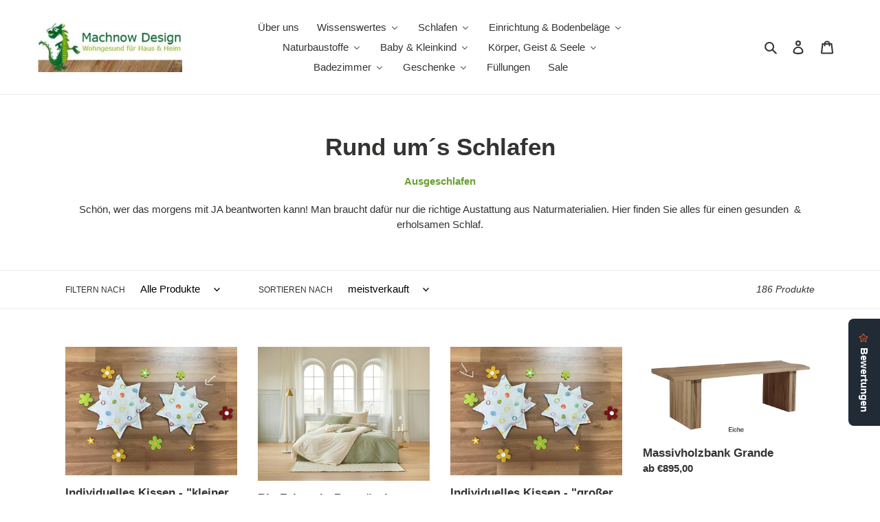

--- FILE ---
content_type: text/html; charset=utf-8
request_url: https://shop.machnowdesign.de/collections/rund-um-s-schlafen
body_size: 52333
content:
<!doctype html>
<html class="no-js" lang="de">
<head>




<meta content="P_9REMruQ2sfSmy2bUBTV2nHmPkUUYwSxkVbE2kNkgk" name="google-site-verification"/>
 
  <meta charset="utf-8">
  <meta http-equiv="X-UA-Compatible" content="IE=edge,chrome=1">
  <meta name="viewport" content="width=device-width,initial-scale=1">
  <meta name="theme-color" content="#6aa034">
  <link rel="preconnect" href="https://cdn.shopify.com" crossorigin>
  <link rel="preconnect" href="https://fonts.shopifycdn.com" crossorigin>
  <link rel="preconnect" href="https://monorail-edge.shopifysvc.com"><link rel="preload" href="//shop.machnowdesign.de/cdn/shop/t/10/assets/theme.css?v=161735796079909253311657809720" as="style">
  <link rel="preload" as="font" href="" type="font/woff2" crossorigin>
  <link rel="preload" as="font" href="" type="font/woff2" crossorigin>
  <link rel="preload" as="font" href="" type="font/woff2" crossorigin>
  <link rel="preload" href="//shop.machnowdesign.de/cdn/shop/t/10/assets/theme.js?v=65848188487261364631657809720" as="script">
  <link rel="preload" href="//shop.machnowdesign.de/cdn/shop/t/10/assets/lazysizes.js?v=63098554868324070131657809720" as="script"><link rel="canonical" href="https://shop.machnowdesign.de/collections/rund-um-s-schlafen"><link rel="shortcut icon" href="//shop.machnowdesign.de/cdn/shop/files/Drache_0e9a35f8-23d6-456e-9a4d-4a28bbb7b5ac_32x32.jpg?v=1635861774" type="image/png"><title>Rund um´s Schlafen
&ndash; Machnow Design</title><meta name="description" content="Ausgeschlafen Schön, wer das morgens mit JA beantworten kann! Man braucht dafür nur die richtige Austattung aus Naturmaterialien. Hier finden Sie alles für einen gesunden  &amp;amp; erholsamen Schlaf."><!-- /snippets/social-meta-tags.liquid -->


<meta property="og:site_name" content="Machnow Design">
<meta property="og:url" content="https://shop.machnowdesign.de/collections/rund-um-s-schlafen">
<meta property="og:title" content="Rund um´s Schlafen">
<meta property="og:type" content="product.group">
<meta property="og:description" content="Ausgeschlafen Schön, wer das morgens mit JA beantworten kann! Man braucht dafür nur die richtige Austattung aus Naturmaterialien. Hier finden Sie alles für einen gesunden  &amp;amp; erholsamen Schlaf."><meta property="og:image" content="http://shop.machnowdesign.de/cdn/shop/files/logo.jpg?v=1628662307">
  <meta property="og:image:secure_url" content="https://shop.machnowdesign.de/cdn/shop/files/logo.jpg?v=1628662307">
  <meta property="og:image:width" content="1200">
  <meta property="og:image:height" content="628">


<meta name="twitter:card" content="summary_large_image">
<meta name="twitter:title" content="Rund um´s Schlafen">
<meta name="twitter:description" content="Ausgeschlafen Schön, wer das morgens mit JA beantworten kann! Man braucht dafür nur die richtige Austattung aus Naturmaterialien. Hier finden Sie alles für einen gesunden  &amp;amp; erholsamen Schlaf.">

  
<style data-shopify>
:root {
    --color-text: #333332;
    --color-text-rgb: 51, 51, 50;
    --color-body-text: #333232;
    --color-sale-text: #EA0606;
    --color-small-button-text-border: #3a3a3a;
    --color-text-field: #ffffff;
    --color-text-field-text: #000000;
    --color-text-field-text-rgb: 0, 0, 0;

    --color-btn-primary: #6aa034;
    --color-btn-primary-darker: #517a27;
    --color-btn-primary-text: #ffffff;

    --color-blankstate: rgba(51, 50, 50, 0.35);
    --color-blankstate-border: rgba(51, 50, 50, 0.2);
    --color-blankstate-background: rgba(51, 50, 50, 0.1);

    --color-text-focus:#5a5a58;
    --color-overlay-text-focus:#e6e6e6;
    --color-btn-primary-focus:#517a27;
    --color-btn-social-focus:#d2d2d2;
    --color-small-button-text-border-focus:#606060;
    --predictive-search-focus:#f2f2f2;

    --color-body: #ffffff;
    --color-bg: #ffffff;
    --color-bg-rgb: 255, 255, 255;
    --color-bg-alt: rgba(51, 50, 50, 0.05);
    --color-bg-currency-selector: rgba(51, 50, 50, 0.2);

    --color-overlay-title-text: #ffffff;
    --color-image-overlay: #685858;
    --color-image-overlay-rgb: 104, 88, 88;--opacity-image-overlay: 0.4;--hover-overlay-opacity: 0.8;

    --color-border: #ebebeb;
    --color-border-form: #cccccc;
    --color-border-form-darker: #b3b3b3;

    --svg-select-icon: url(//shop.machnowdesign.de/cdn/shop/t/10/assets/ico-select.svg?v=29003672709104678581657809720);
    --slick-img-url: url(//shop.machnowdesign.de/cdn/shop/t/10/assets/ajax-loader.gif?v=41356863302472015721657809720);

    --font-weight-body--bold: 700;
    --font-weight-body--bolder: 700;

    --font-stack-header: Helvetica, Arial, sans-serif;
    --font-style-header: normal;
    --font-weight-header: 700;

    --font-stack-body: Helvetica, Arial, sans-serif;
    --font-style-body: normal;
    --font-weight-body: 400;

    --font-size-header: 26;

    --font-size-base: 15;

    --font-h1-desktop: 35;
    --font-h1-mobile: 32;
    --font-h2-desktop: 20;
    --font-h2-mobile: 18;
    --font-h3-mobile: 20;
    --font-h4-desktop: 17;
    --font-h4-mobile: 15;
    --font-h5-desktop: 15;
    --font-h5-mobile: 13;
    --font-h6-desktop: 14;
    --font-h6-mobile: 12;

    --font-mega-title-large-desktop: 65;

    --font-rich-text-large: 17;
    --font-rich-text-small: 13;

    
--color-video-bg: #f2f2f2;

    
    --global-color-image-loader-primary: rgba(51, 51, 50, 0.06);
    --global-color-image-loader-secondary: rgba(51, 51, 50, 0.12);


    --color-more-options-text: #ffffff;
    --color-more-options-background: #6AA034;

  }
</style>

  <style>*,::after,::before{box-sizing:border-box}body{margin:0}body,html{background-color:var(--color-body)}body,button{font-size:calc(var(--font-size-base) * 1px);font-family:var(--font-stack-body);font-style:var(--font-style-body);font-weight:var(--font-weight-body);color:var(--color-text);line-height:1.5}body,button{-webkit-font-smoothing:antialiased;-webkit-text-size-adjust:100%}.border-bottom{border-bottom:1px solid var(--color-border)}.btn--link{background-color:transparent;border:0;margin:0;color:var(--color-text);text-align:left}.text-right{text-align:right}.icon{display:inline-block;width:20px;height:20px;vertical-align:middle;fill:currentColor}.icon__fallback-text,.visually-hidden{position:absolute!important;overflow:hidden;clip:rect(0 0 0 0);height:1px;width:1px;margin:-1px;padding:0;border:0}svg.icon:not(.icon--full-color) circle,svg.icon:not(.icon--full-color) ellipse,svg.icon:not(.icon--full-color) g,svg.icon:not(.icon--full-color) line,svg.icon:not(.icon--full-color) path,svg.icon:not(.icon--full-color) polygon,svg.icon:not(.icon--full-color) polyline,svg.icon:not(.icon--full-color) rect,symbol.icon:not(.icon--full-color) circle,symbol.icon:not(.icon--full-color) ellipse,symbol.icon:not(.icon--full-color) g,symbol.icon:not(.icon--full-color) line,symbol.icon:not(.icon--full-color) path,symbol.icon:not(.icon--full-color) polygon,symbol.icon:not(.icon--full-color) polyline,symbol.icon:not(.icon--full-color) rect{fill:inherit;stroke:inherit}li{list-style:none}.list--inline{padding:0;margin:0}.list--inline>li{display:inline-block;margin-bottom:0;vertical-align:middle}a{color:var(--color-text);text-decoration:none}.h1,.h2,h1,h2{margin:0 0 17.5px;font-family:var(--font-stack-header);font-style:var(--font-style-header);font-weight:var(--font-weight-header);line-height:1.2;overflow-wrap:break-word;word-wrap:break-word}.h1 a,.h2 a,h1 a,h2 a{color:inherit;text-decoration:none;font-weight:inherit}.h1,h1{font-size:calc(((var(--font-h1-desktop))/ (var(--font-size-base))) * 1em);text-transform:none;letter-spacing:0}@media only screen and (max-width:749px){.h1,h1{font-size:calc(((var(--font-h1-mobile))/ (var(--font-size-base))) * 1em)}}.h2,h2{font-size:calc(((var(--font-h2-desktop))/ (var(--font-size-base))) * 1em);text-transform:uppercase;letter-spacing:.1em}@media only screen and (max-width:749px){.h2,h2{font-size:calc(((var(--font-h2-mobile))/ (var(--font-size-base))) * 1em)}}p{color:var(--color-body-text);margin:0 0 19.44444px}@media only screen and (max-width:749px){p{font-size:calc(((var(--font-size-base) - 1)/ (var(--font-size-base))) * 1em)}}p:last-child{margin-bottom:0}@media only screen and (max-width:749px){.small--hide{display:none!important}}.grid{list-style:none;margin:0;padding:0;margin-left:-30px}.grid::after{content:'';display:table;clear:both}@media only screen and (max-width:749px){.grid{margin-left:-22px}}.grid::after{content:'';display:table;clear:both}.grid--no-gutters{margin-left:0}.grid--no-gutters .grid__item{padding-left:0}.grid--table{display:table;table-layout:fixed;width:100%}.grid--table>.grid__item{float:none;display:table-cell;vertical-align:middle}.grid__item{float:left;padding-left:30px;width:100%}@media only screen and (max-width:749px){.grid__item{padding-left:22px}}.grid__item[class*="--push"]{position:relative}@media only screen and (min-width:750px){.medium-up--one-quarter{width:25%}.medium-up--push-one-third{width:33.33%}.medium-up--one-half{width:50%}.medium-up--push-one-third{left:33.33%;position:relative}}.site-header{position:relative;background-color:var(--color-body)}@media only screen and (max-width:749px){.site-header{border-bottom:1px solid var(--color-border)}}@media only screen and (min-width:750px){.site-header{padding:0 55px}.site-header.logo--center{padding-top:30px}}.site-header__logo{margin:15px 0}.logo-align--center .site-header__logo{text-align:center;margin:0 auto}@media only screen and (max-width:749px){.logo-align--center .site-header__logo{text-align:left;margin:15px 0}}@media only screen and (max-width:749px){.site-header__logo{padding-left:22px;text-align:left}.site-header__logo img{margin:0}}.site-header__logo-link{display:inline-block;word-break:break-word}@media only screen and (min-width:750px){.logo-align--center .site-header__logo-link{margin:0 auto}}.site-header__logo-image{display:block}@media only screen and (min-width:750px){.site-header__logo-image{margin:0 auto}}.site-header__logo-image img{width:100%}.site-header__logo-image--centered img{margin:0 auto}.site-header__logo img{display:block}.site-header__icons{position:relative;white-space:nowrap}@media only screen and (max-width:749px){.site-header__icons{width:auto;padding-right:13px}.site-header__icons .btn--link,.site-header__icons .site-header__cart{font-size:calc(((var(--font-size-base))/ (var(--font-size-base))) * 1em)}}.site-header__icons-wrapper{position:relative;display:-webkit-flex;display:-ms-flexbox;display:flex;width:100%;-ms-flex-align:center;-webkit-align-items:center;-moz-align-items:center;-ms-align-items:center;-o-align-items:center;align-items:center;-webkit-justify-content:flex-end;-ms-justify-content:flex-end;justify-content:flex-end}.site-header__account,.site-header__cart,.site-header__search{position:relative}.site-header__search.site-header__icon{display:none}@media only screen and (min-width:1400px){.site-header__search.site-header__icon{display:block}}.site-header__search-toggle{display:block}@media only screen and (min-width:750px){.site-header__account,.site-header__cart{padding:10px 11px}}.site-header__cart-title,.site-header__search-title{position:absolute!important;overflow:hidden;clip:rect(0 0 0 0);height:1px;width:1px;margin:-1px;padding:0;border:0;display:block;vertical-align:middle}.site-header__cart-title{margin-right:3px}.site-header__cart-count{display:flex;align-items:center;justify-content:center;position:absolute;right:.4rem;top:.2rem;font-weight:700;background-color:var(--color-btn-primary);color:var(--color-btn-primary-text);border-radius:50%;min-width:1em;height:1em}.site-header__cart-count span{font-family:HelveticaNeue,"Helvetica Neue",Helvetica,Arial,sans-serif;font-size:calc(11em / 16);line-height:1}@media only screen and (max-width:749px){.site-header__cart-count{top:calc(7em / 16);right:0;border-radius:50%;min-width:calc(19em / 16);height:calc(19em / 16)}}@media only screen and (max-width:749px){.site-header__cart-count span{padding:.25em calc(6em / 16);font-size:12px}}.site-header__menu{display:none}@media only screen and (max-width:749px){.site-header__icon{display:inline-block;vertical-align:middle;padding:10px 11px;margin:0}}@media only screen and (min-width:750px){.site-header__icon .icon-search{margin-right:3px}}.announcement-bar{z-index:10;position:relative;text-align:center;border-bottom:1px solid transparent;padding:2px}.announcement-bar__link{display:block}.announcement-bar__message{display:block;padding:11px 22px;font-size:calc(((16)/ (var(--font-size-base))) * 1em);font-weight:var(--font-weight-header)}@media only screen and (min-width:750px){.announcement-bar__message{padding-left:55px;padding-right:55px}}.site-nav{position:relative;padding:0;text-align:center;margin:25px 0}.site-nav a{padding:3px 10px}.site-nav__link{display:block;white-space:nowrap}.site-nav--centered .site-nav__link{padding-top:0}.site-nav__link .icon-chevron-down{width:calc(8em / 16);height:calc(8em / 16);margin-left:.5rem}.site-nav__label{border-bottom:1px solid transparent}.site-nav__link--active .site-nav__label{border-bottom-color:var(--color-text)}.site-nav__link--button{border:none;background-color:transparent;padding:3px 10px}.site-header__mobile-nav{z-index:11;position:relative;background-color:var(--color-body)}@media only screen and (max-width:749px){.site-header__mobile-nav{display:-webkit-flex;display:-ms-flexbox;display:flex;width:100%;-ms-flex-align:center;-webkit-align-items:center;-moz-align-items:center;-ms-align-items:center;-o-align-items:center;align-items:center}}.mobile-nav--open .icon-close{display:none}.main-content{opacity:0}.main-content .shopify-section{display:none}.main-content .shopify-section:first-child{display:inherit}.critical-hidden{display:none}</style>
  <script>
    window.performance.mark('debut:theme_stylesheet_loaded.start');
    function onLoadStylesheet() {
      performance.mark('debut:theme_stylesheet_loaded.end');
      performance.measure('debut:theme_stylesheet_loaded', 'debut:theme_stylesheet_loaded.start', 'debut:theme_stylesheet_loaded.end');
      var url = "//shop.machnowdesign.de/cdn/shop/t/10/assets/theme.css?v=161735796079909253311657809720";
      var link = document.querySelector('link[href="' + url + '"]');
      link.loaded = true;
      link.dispatchEvent(new Event('load'));
    }
  </script>
  <link rel="stylesheet" href="//shop.machnowdesign.de/cdn/shop/t/10/assets/theme.css?v=161735796079909253311657809720" type="text/css" media="print" onload="this.media='all';onLoadStylesheet()">
  <style>
    
    
    
    
    
    
  </style>
  <script>
    var theme = {
      breakpoints: {
        medium: 750,
        large: 990,
        widescreen: 1400
      },
      strings: {
        addToCart: "In den Warenkorb legen",
        soldOut: "Ausverkauft",
        unavailable: "Nicht verfügbar",
        regularPrice: "Normaler Preis",
        salePrice: "Sonderpreis",
        sale: "Angebot",
        fromLowestPrice: "ab [price]",
        vendor: "Verkäufer",
        showMore: "Mehr anzeigen",
        showLess: "Weniger anzeigen",
        searchFor: "Suchen nach",
        addressError: "Kann die Adresse nicht finden",
        addressNoResults: "Keine Ergebnisse für diese Adresse",
        addressQueryLimit: "Sie haben die Nutzungsgrenze der Google-API überschritten. Sie sollten über ein Upgrade auf einen \u003ca href=\"https:\/\/developers.google.com\/maps\/premium\/usage-limits\"\u003ePremium-Plan\u003c\/a\u003e nachdenken.",
        authError: "Es gab ein Problem bei der Authentifizierung Ihres Google Maps-Kontos.",
        newWindow: "Öffnet ein neues Fenster.",
        external: "Öffnet externe Website.",
        newWindowExternal: "Öffnet externe Website in einem neuen Fenster.",
        removeLabel: "[product] entfernen",
        update: "Warenkorb aktualisieren",
        quantity: "Menge",
        discountedTotal: "Gesamtrabatt",
        regularTotal: "Normaler Gesamtpreis",
        priceColumn: "Rabattdetails finden Sie in der Preisspalte.",
        quantityMinimumMessage: "Die Menge muss 1 oder mehr sein",
        cartError: "Beim Aktualisieren des Warenkorbs ist ein Fehler aufgetreten. Bitte versuche es erneut.",
        removedItemMessage: "\u003cspan class=\"cart__removed-product-details\"\u003e([quantity]) [link]\u003c\/span\u003e aus Ihrem Warenkorb entfernt.",
        unitPrice: "Einzelpreis",
        unitPriceSeparator: "pro",
        oneCartCount: "1 Artikel",
        otherCartCount: "[count] Produkte",
        quantityLabel: "Menge: [count]",
        products: "Produkte",
        loading: "Wird geladen",
        number_of_results: "[result_number] von [results_count]",
        number_of_results_found: "[results_count] Ergebnisse gefunden",
        one_result_found: "1 Ergebnis gefunden"
      },
      moneyFormat: "€{{amount_with_comma_separator}}",
      moneyFormatWithCurrency: "€{{amount_with_comma_separator}} EUR",
      settings: {
        predictiveSearchEnabled: true,
        predictiveSearchShowPrice: false,
        predictiveSearchShowVendor: false
      },
      stylesheet: "//shop.machnowdesign.de/cdn/shop/t/10/assets/theme.css?v=161735796079909253311657809720"
    };theme.backToCollection = {
        collection: {
          title: "Rund um´s Schlafen",
          link: "https://shop.machnowdesign.de/collections/rund-um-s-schlafen"
        }
      };
      sessionStorage.setItem("backToCollection", JSON.stringify(theme.backToCollection.collection));document.documentElement.className = document.documentElement.className.replace('no-js', 'js');
  </script><script src="//shop.machnowdesign.de/cdn/shop/t/10/assets/theme.js?v=65848188487261364631657809720" defer="defer"></script>
  <script src="//shop.machnowdesign.de/cdn/shop/t/10/assets/lazysizes.js?v=63098554868324070131657809720" async="async"></script>
  <script type="text/javascript">
    if (window.MSInputMethodContext && document.documentMode) {
      var scripts = document.getElementsByTagName('script')[0];
      var polyfill = document.createElement("script");
      polyfill.defer = true;
      polyfill.src = "//shop.machnowdesign.de/cdn/shop/t/10/assets/ie11CustomProperties.min.js?v=146208399201472936201657809720";
      scripts.parentNode.insertBefore(polyfill, scripts);
    }
  </script>
  
  



  
  <!-- starapps_scripts_start -->
<!-- This code is automatically managed by StarApps Studio -->
<!-- Please contact support@starapps.studio for any help -->
<script type="application/json" sa-language-info="true" data-no-instant="true">{"current_language":"de", "default_language":"de"}</script>
<!-- starapps_scripts_end -->
<script>window.performance && window.performance.mark && window.performance.mark('shopify.content_for_header.start');</script><meta name="facebook-domain-verification" content="uetye6gmypmxjclxc3faza9gn140zk">
<meta name="google-site-verification" content="P_9REMruQ2sfSmy2bUBTV2nHmPkUUYwSxkVbE2kNkgk">
<meta id="shopify-digital-wallet" name="shopify-digital-wallet" content="/59015233714/digital_wallets/dialog">
<meta name="shopify-checkout-api-token" content="037ee585fe2af39e42ac5dc9b39575cc">
<meta id="in-context-paypal-metadata" data-shop-id="59015233714" data-venmo-supported="false" data-environment="production" data-locale="de_DE" data-paypal-v4="true" data-currency="EUR">
<link rel="alternate" type="application/atom+xml" title="Feed" href="/collections/rund-um-s-schlafen.atom" />
<link rel="next" href="/collections/rund-um-s-schlafen?page=2">
<link rel="alternate" type="application/json+oembed" href="https://shop.machnowdesign.de/collections/rund-um-s-schlafen.oembed">
<script async="async" src="/checkouts/internal/preloads.js?locale=de-DE"></script>
<link rel="preconnect" href="https://shop.app" crossorigin="anonymous">
<script async="async" src="https://shop.app/checkouts/internal/preloads.js?locale=de-DE&shop_id=59015233714" crossorigin="anonymous"></script>
<script id="shopify-features" type="application/json">{"accessToken":"037ee585fe2af39e42ac5dc9b39575cc","betas":["rich-media-storefront-analytics"],"domain":"shop.machnowdesign.de","predictiveSearch":true,"shopId":59015233714,"locale":"de"}</script>
<script>var Shopify = Shopify || {};
Shopify.shop = "machnow-design.myshopify.com";
Shopify.locale = "de";
Shopify.currency = {"active":"EUR","rate":"1.0"};
Shopify.country = "DE";
Shopify.theme = {"name":"shop aktuell","id":133229084940,"schema_name":"Debut","schema_version":"17.13.0","theme_store_id":796,"role":"main"};
Shopify.theme.handle = "null";
Shopify.theme.style = {"id":null,"handle":null};
Shopify.cdnHost = "shop.machnowdesign.de/cdn";
Shopify.routes = Shopify.routes || {};
Shopify.routes.root = "/";</script>
<script type="module">!function(o){(o.Shopify=o.Shopify||{}).modules=!0}(window);</script>
<script>!function(o){function n(){var o=[];function n(){o.push(Array.prototype.slice.apply(arguments))}return n.q=o,n}var t=o.Shopify=o.Shopify||{};t.loadFeatures=n(),t.autoloadFeatures=n()}(window);</script>
<script>
  window.ShopifyPay = window.ShopifyPay || {};
  window.ShopifyPay.apiHost = "shop.app\/pay";
  window.ShopifyPay.redirectState = null;
</script>
<script id="shop-js-analytics" type="application/json">{"pageType":"collection"}</script>
<script defer="defer" async type="module" src="//shop.machnowdesign.de/cdn/shopifycloud/shop-js/modules/v2/client.init-shop-cart-sync_D96QZrIF.de.esm.js"></script>
<script defer="defer" async type="module" src="//shop.machnowdesign.de/cdn/shopifycloud/shop-js/modules/v2/chunk.common_SV6uigsF.esm.js"></script>
<script type="module">
  await import("//shop.machnowdesign.de/cdn/shopifycloud/shop-js/modules/v2/client.init-shop-cart-sync_D96QZrIF.de.esm.js");
await import("//shop.machnowdesign.de/cdn/shopifycloud/shop-js/modules/v2/chunk.common_SV6uigsF.esm.js");

  window.Shopify.SignInWithShop?.initShopCartSync?.({"fedCMEnabled":true,"windoidEnabled":true});

</script>
<script>
  window.Shopify = window.Shopify || {};
  if (!window.Shopify.featureAssets) window.Shopify.featureAssets = {};
  window.Shopify.featureAssets['shop-js'] = {"shop-cart-sync":["modules/v2/client.shop-cart-sync_D9v5EJ5H.de.esm.js","modules/v2/chunk.common_SV6uigsF.esm.js"],"init-fed-cm":["modules/v2/client.init-fed-cm_DlbV7VrN.de.esm.js","modules/v2/chunk.common_SV6uigsF.esm.js"],"shop-button":["modules/v2/client.shop-button_7yN-YEo8.de.esm.js","modules/v2/chunk.common_SV6uigsF.esm.js"],"shop-cash-offers":["modules/v2/client.shop-cash-offers_CZ39C1VE.de.esm.js","modules/v2/chunk.common_SV6uigsF.esm.js","modules/v2/chunk.modal_CqlMJe-n.esm.js"],"init-windoid":["modules/v2/client.init-windoid_CPAVU_59.de.esm.js","modules/v2/chunk.common_SV6uigsF.esm.js"],"init-shop-email-lookup-coordinator":["modules/v2/client.init-shop-email-lookup-coordinator_BE78sutm.de.esm.js","modules/v2/chunk.common_SV6uigsF.esm.js"],"shop-toast-manager":["modules/v2/client.shop-toast-manager_Dc8Kqo2D.de.esm.js","modules/v2/chunk.common_SV6uigsF.esm.js"],"shop-login-button":["modules/v2/client.shop-login-button_CdH6DD4B.de.esm.js","modules/v2/chunk.common_SV6uigsF.esm.js","modules/v2/chunk.modal_CqlMJe-n.esm.js"],"avatar":["modules/v2/client.avatar_BTnouDA3.de.esm.js"],"pay-button":["modules/v2/client.pay-button_BaMaWndh.de.esm.js","modules/v2/chunk.common_SV6uigsF.esm.js"],"init-shop-cart-sync":["modules/v2/client.init-shop-cart-sync_D96QZrIF.de.esm.js","modules/v2/chunk.common_SV6uigsF.esm.js"],"init-customer-accounts":["modules/v2/client.init-customer-accounts_DPOSv1Vm.de.esm.js","modules/v2/client.shop-login-button_CdH6DD4B.de.esm.js","modules/v2/chunk.common_SV6uigsF.esm.js","modules/v2/chunk.modal_CqlMJe-n.esm.js"],"init-shop-for-new-customer-accounts":["modules/v2/client.init-shop-for-new-customer-accounts_CQXgmjbo.de.esm.js","modules/v2/client.shop-login-button_CdH6DD4B.de.esm.js","modules/v2/chunk.common_SV6uigsF.esm.js","modules/v2/chunk.modal_CqlMJe-n.esm.js"],"init-customer-accounts-sign-up":["modules/v2/client.init-customer-accounts-sign-up_BxD8dlgd.de.esm.js","modules/v2/client.shop-login-button_CdH6DD4B.de.esm.js","modules/v2/chunk.common_SV6uigsF.esm.js","modules/v2/chunk.modal_CqlMJe-n.esm.js"],"checkout-modal":["modules/v2/client.checkout-modal_CKh-sfKU.de.esm.js","modules/v2/chunk.common_SV6uigsF.esm.js","modules/v2/chunk.modal_CqlMJe-n.esm.js"],"shop-follow-button":["modules/v2/client.shop-follow-button_CTvrvDxo.de.esm.js","modules/v2/chunk.common_SV6uigsF.esm.js","modules/v2/chunk.modal_CqlMJe-n.esm.js"],"lead-capture":["modules/v2/client.lead-capture_CuieyBjh.de.esm.js","modules/v2/chunk.common_SV6uigsF.esm.js","modules/v2/chunk.modal_CqlMJe-n.esm.js"],"shop-login":["modules/v2/client.shop-login_D_5Nijtq.de.esm.js","modules/v2/chunk.common_SV6uigsF.esm.js","modules/v2/chunk.modal_CqlMJe-n.esm.js"],"payment-terms":["modules/v2/client.payment-terms_B0kyqrWX.de.esm.js","modules/v2/chunk.common_SV6uigsF.esm.js","modules/v2/chunk.modal_CqlMJe-n.esm.js"]};
</script>
<script>(function() {
  var isLoaded = false;
  function asyncLoad() {
    if (isLoaded) return;
    isLoaded = true;
    var urls = ["https:\/\/d2z2pb1qahxkbj.cloudfront.net\/v1.0\/srw.min.js?s=59015233714\u0026shop=machnow-design.myshopify.com","https:\/\/cdn.shopify.com\/s\/files\/1\/0590\/1523\/3714\/t\/10\/assets\/pop_59015233714.js?v=1662044768\u0026shop=machnow-design.myshopify.com","https:\/\/widgets.automizely.com\/reviews\/v1\/sdk.js?connection_id=306975da1dfd453eb53a1b9851684a24\u0026mapped_org_id=2c6e1d322940b29ca3d339eed243f515_v1\u0026oid=c5397cb63200453b95bd1055462a375c\u0026shop=machnow-design.myshopify.com"];
    for (var i = 0; i < urls.length; i++) {
      var s = document.createElement('script');
      s.type = 'text/javascript';
      s.async = true;
      s.src = urls[i];
      var x = document.getElementsByTagName('script')[0];
      x.parentNode.insertBefore(s, x);
    }
  };
  if(window.attachEvent) {
    window.attachEvent('onload', asyncLoad);
  } else {
    window.addEventListener('load', asyncLoad, false);
  }
})();</script>
<script id="__st">var __st={"a":59015233714,"offset":3600,"reqid":"60910efc-0d38-4381-8e19-f9a294bce832-1768552811","pageurl":"shop.machnowdesign.de\/collections\/rund-um-s-schlafen","u":"970cbba41b6d","p":"collection","rtyp":"collection","rid":285620469938};</script>
<script>window.ShopifyPaypalV4VisibilityTracking = true;</script>
<script id="captcha-bootstrap">!function(){'use strict';const t='contact',e='account',n='new_comment',o=[[t,t],['blogs',n],['comments',n],[t,'customer']],c=[[e,'customer_login'],[e,'guest_login'],[e,'recover_customer_password'],[e,'create_customer']],r=t=>t.map((([t,e])=>`form[action*='/${t}']:not([data-nocaptcha='true']) input[name='form_type'][value='${e}']`)).join(','),a=t=>()=>t?[...document.querySelectorAll(t)].map((t=>t.form)):[];function s(){const t=[...o],e=r(t);return a(e)}const i='password',u='form_key',d=['recaptcha-v3-token','g-recaptcha-response','h-captcha-response',i],f=()=>{try{return window.sessionStorage}catch{return}},m='__shopify_v',_=t=>t.elements[u];function p(t,e,n=!1){try{const o=window.sessionStorage,c=JSON.parse(o.getItem(e)),{data:r}=function(t){const{data:e,action:n}=t;return t[m]||n?{data:e,action:n}:{data:t,action:n}}(c);for(const[e,n]of Object.entries(r))t.elements[e]&&(t.elements[e].value=n);n&&o.removeItem(e)}catch(o){console.error('form repopulation failed',{error:o})}}const l='form_type',E='cptcha';function T(t){t.dataset[E]=!0}const w=window,h=w.document,L='Shopify',v='ce_forms',y='captcha';let A=!1;((t,e)=>{const n=(g='f06e6c50-85a8-45c8-87d0-21a2b65856fe',I='https://cdn.shopify.com/shopifycloud/storefront-forms-hcaptcha/ce_storefront_forms_captcha_hcaptcha.v1.5.2.iife.js',D={infoText:'Durch hCaptcha geschützt',privacyText:'Datenschutz',termsText:'Allgemeine Geschäftsbedingungen'},(t,e,n)=>{const o=w[L][v],c=o.bindForm;if(c)return c(t,g,e,D).then(n);var r;o.q.push([[t,g,e,D],n]),r=I,A||(h.body.append(Object.assign(h.createElement('script'),{id:'captcha-provider',async:!0,src:r})),A=!0)});var g,I,D;w[L]=w[L]||{},w[L][v]=w[L][v]||{},w[L][v].q=[],w[L][y]=w[L][y]||{},w[L][y].protect=function(t,e){n(t,void 0,e),T(t)},Object.freeze(w[L][y]),function(t,e,n,w,h,L){const[v,y,A,g]=function(t,e,n){const i=e?o:[],u=t?c:[],d=[...i,...u],f=r(d),m=r(i),_=r(d.filter((([t,e])=>n.includes(e))));return[a(f),a(m),a(_),s()]}(w,h,L),I=t=>{const e=t.target;return e instanceof HTMLFormElement?e:e&&e.form},D=t=>v().includes(t);t.addEventListener('submit',(t=>{const e=I(t);if(!e)return;const n=D(e)&&!e.dataset.hcaptchaBound&&!e.dataset.recaptchaBound,o=_(e),c=g().includes(e)&&(!o||!o.value);(n||c)&&t.preventDefault(),c&&!n&&(function(t){try{if(!f())return;!function(t){const e=f();if(!e)return;const n=_(t);if(!n)return;const o=n.value;o&&e.removeItem(o)}(t);const e=Array.from(Array(32),(()=>Math.random().toString(36)[2])).join('');!function(t,e){_(t)||t.append(Object.assign(document.createElement('input'),{type:'hidden',name:u})),t.elements[u].value=e}(t,e),function(t,e){const n=f();if(!n)return;const o=[...t.querySelectorAll(`input[type='${i}']`)].map((({name:t})=>t)),c=[...d,...o],r={};for(const[a,s]of new FormData(t).entries())c.includes(a)||(r[a]=s);n.setItem(e,JSON.stringify({[m]:1,action:t.action,data:r}))}(t,e)}catch(e){console.error('failed to persist form',e)}}(e),e.submit())}));const S=(t,e)=>{t&&!t.dataset[E]&&(n(t,e.some((e=>e===t))),T(t))};for(const o of['focusin','change'])t.addEventListener(o,(t=>{const e=I(t);D(e)&&S(e,y())}));const B=e.get('form_key'),M=e.get(l),P=B&&M;t.addEventListener('DOMContentLoaded',(()=>{const t=y();if(P)for(const e of t)e.elements[l].value===M&&p(e,B);[...new Set([...A(),...v().filter((t=>'true'===t.dataset.shopifyCaptcha))])].forEach((e=>S(e,t)))}))}(h,new URLSearchParams(w.location.search),n,t,e,['guest_login'])})(!0,!0)}();</script>
<script integrity="sha256-4kQ18oKyAcykRKYeNunJcIwy7WH5gtpwJnB7kiuLZ1E=" data-source-attribution="shopify.loadfeatures" defer="defer" src="//shop.machnowdesign.de/cdn/shopifycloud/storefront/assets/storefront/load_feature-a0a9edcb.js" crossorigin="anonymous"></script>
<script crossorigin="anonymous" defer="defer" src="//shop.machnowdesign.de/cdn/shopifycloud/storefront/assets/shopify_pay/storefront-65b4c6d7.js?v=20250812"></script>
<script data-source-attribution="shopify.dynamic_checkout.dynamic.init">var Shopify=Shopify||{};Shopify.PaymentButton=Shopify.PaymentButton||{isStorefrontPortableWallets:!0,init:function(){window.Shopify.PaymentButton.init=function(){};var t=document.createElement("script");t.src="https://shop.machnowdesign.de/cdn/shopifycloud/portable-wallets/latest/portable-wallets.de.js",t.type="module",document.head.appendChild(t)}};
</script>
<script data-source-attribution="shopify.dynamic_checkout.buyer_consent">
  function portableWalletsHideBuyerConsent(e){var t=document.getElementById("shopify-buyer-consent"),n=document.getElementById("shopify-subscription-policy-button");t&&n&&(t.classList.add("hidden"),t.setAttribute("aria-hidden","true"),n.removeEventListener("click",e))}function portableWalletsShowBuyerConsent(e){var t=document.getElementById("shopify-buyer-consent"),n=document.getElementById("shopify-subscription-policy-button");t&&n&&(t.classList.remove("hidden"),t.removeAttribute("aria-hidden"),n.addEventListener("click",e))}window.Shopify?.PaymentButton&&(window.Shopify.PaymentButton.hideBuyerConsent=portableWalletsHideBuyerConsent,window.Shopify.PaymentButton.showBuyerConsent=portableWalletsShowBuyerConsent);
</script>
<script data-source-attribution="shopify.dynamic_checkout.cart.bootstrap">document.addEventListener("DOMContentLoaded",(function(){function t(){return document.querySelector("shopify-accelerated-checkout-cart, shopify-accelerated-checkout")}if(t())Shopify.PaymentButton.init();else{new MutationObserver((function(e,n){t()&&(Shopify.PaymentButton.init(),n.disconnect())})).observe(document.body,{childList:!0,subtree:!0})}}));
</script>
<link id="shopify-accelerated-checkout-styles" rel="stylesheet" media="screen" href="https://shop.machnowdesign.de/cdn/shopifycloud/portable-wallets/latest/accelerated-checkout-backwards-compat.css" crossorigin="anonymous">
<style id="shopify-accelerated-checkout-cart">
        #shopify-buyer-consent {
  margin-top: 1em;
  display: inline-block;
  width: 100%;
}

#shopify-buyer-consent.hidden {
  display: none;
}

#shopify-subscription-policy-button {
  background: none;
  border: none;
  padding: 0;
  text-decoration: underline;
  font-size: inherit;
  cursor: pointer;
}

#shopify-subscription-policy-button::before {
  box-shadow: none;
}

      </style>

<script>window.performance && window.performance.mark && window.performance.mark('shopify.content_for_header.end');</script>
<script type="text/javascript">window.moneyFormat = "€{{amount_with_comma_separator}}";
  window.shopCurrency = "EUR";
  window.assetsUrl = '//shop.machnowdesign.de/cdn/shop/t/10/assets/';
</script>
<script>
  window.globoRelatedProductsConfig = {
    apiUrl: "https://related-products.globosoftware.net/api",
    alternateApiUrl: "https://related-products.globosoftware.net",
    shop: "machnow-design.myshopify.com",
    shopNumber: 34195,
    domain: "shop.machnowdesign.de",
    customer:null,
    urls: {
      search: "\/search",
      collection: "\/collections",
    },
    page: 'collection',
    translation: {"add_to_cart":"In den Warenkorb legen","added_to_cart":"in den Warenkorb gelegt","add_to_cart_short":"hinzuf\u00fcgen","added_to_cart_short":"hinzugef\u00fcgt","add_selected_to_cart":"zum Warenkorb hinzugef\u00fcgt","added_selected_to_cart":"zum Warenkorb hinzugef\u00fcgt","sale":"Sale","total_price":"Preis","this_item":"Dieses Produkt","sold_out":"Ausverkauft"},
    settings: {"redirect":true,"new_tab":true,"image_ratio":"400:500","visible_tags":null,"hidden_tags":null,"hidden_collections":null,"exclude_tags":null,"carousel_autoplay":false,"carousel_disable_in_mobile":false,"carousel_loop":true,"carousel_rtl":false,"carousel_items":"5","sold_out":false,"discount":{"enable":false,"condition":"any","type":"percentage","value":10}},
    manualRecommendations: {},
    boughtTogetherIds: {},
    trendingProducts: [7128646189234,7127126999218,7128589959346,7128727552178,7104322109618,7160468177074,7205195940018,7101542105266,7101571006642,7097880740018,7960396759308,7100496838834,7101459071154,7109106204850,7108009754802,7166240161970,7137738588338,7096386781362,7214227620018,7107862921394,7128765169842,7107990880434,7109186388146,7189442232498,7042413363378,7159795679410,7128507121842],
    productBoughtTogether: {"type":"product_bought_together","enable":false,"title":{"text":"Frequently Bought Together","color":"#212121","fontSize":"25","align":"left"},"subtitle":{"text":"","color":"#212121","fontSize":"18"},"limit":10,"maxWidth":1170,"conditions":[{"id":"bought_together","status":1},{"id":"manual","status":1},{"id":"vendor","type":"same","status":1},{"id":"type","type":"same","status":1},{"id":"collection","type":"same","status":1},{"id":"tags","type":"same","status":1},{"id":"global","status":1}],"template":{"id":"2","elements":["price","addToCartBtn","variantSelector","saleLabel"],"productTitle":{"fontSize":"15","color":"#212121"},"productPrice":{"fontSize":"14","color":"#212121"},"productOldPrice":{"fontSize":16,"color":"#919191"},"button":{"fontSize":"14","color":"#ffffff","backgroundColor":"#212121"},"saleLabel":{"color":"#fff","backgroundColor":"#c00000"},"this_item":true,"selected":true},"random":false,"discount":true},
    productRelated: {"type":"product_related","enable":false,"title":{"text":"Das k\u00f6nnte Ihnen auch gefallen","color":"#212121","fontSize":"25","align":"center"},"subtitle":{"text":null,"color":"#212121","fontSize":"18"},"limit":5,"maxWidth":1170,"conditions":[{"id":"manual","status":0},{"id":"bought_together","status":0},{"id":"vendor","type":"same","status":0},{"id":"type","type":"same","status":1},{"id":"collection","type":"same","status":0},{"id":"tags","type":"same","status":0},{"id":"global","status":0}],"template":{"id":"1","elements":["price","addToCartBtn","variantSelector","saleLabel"],"productTitle":{"fontSize":"15","color":"#212121"},"productPrice":{"fontSize":"14","color":"#212121"},"productOldPrice":{"fontSize":16,"color":"#919191"},"button":{"fontSize":"14","color":"#ffffff","backgroundColor":"#212121"},"saleLabel":{"color":"#fff","backgroundColor":"#c00000"},"this_item":false,"selected":false},"random":false,"discount":false},
    cart: {"type":"cart","enable":false,"title":{"text":"What else do you need?","color":"#212121","fontSize":"20","align":"left"},"subtitle":{"text":"","color":"#212121","fontSize":"18"},"limit":10,"maxWidth":1170,"conditions":[{"id":"manual","status":1},{"id":"bought_together","status":1},{"id":"tags","type":"same","status":1},{"id":"global","status":1}],"template":{"id":"3","elements":["price","addToCartBtn","variantSelector","saleLabel"],"productTitle":{"fontSize":"14","color":"#212121"},"productPrice":{"fontSize":"14","color":"#212121"},"productOldPrice":{"fontSize":16,"color":"#919191"},"button":{"fontSize":"15","color":"#ffffff","backgroundColor":"#212121"},"saleLabel":{"color":"#fff","backgroundColor":"#c00000"},"this_item":true,"selected":true},"random":false,"discount":false},
    basis_collection_handle: 'all',
    widgets: [],
    offers: [],
    view_name: 'globo.alsobought',
    cart_properties_name: '_bundle',
    upsell_properties_name: '_upsell_bundle',
    discounted_ids: [],
    discount_min_amount: 0,
    offerdiscounted_ids: [],
    offerdiscount_min_amount: 0,data: {},upselldatas:{},
    cartitems:[],
    no_image_url: "https://cdn.shopify.com/s/images/admin/no-image-large.gif"
  };
</script>
<script>
</script>
<script defer src="//shop.machnowdesign.de/cdn/shop/t/10/assets/globo.alsobought.min.js?v=74765289261580943001672980243" type="text/javascript"></script>
<link rel="preload stylesheet" href="//shop.machnowdesign.de/cdn/shop/t/10/assets/globo.alsobought.css?v=118693552328927178801672980328" as="style">


<link rel="stylesheet" href="//shop.machnowdesign.de/cdn/shop/t/10/assets/ets_mm_app.css?v=152989776076645480911657809720" />
<script id="etsMMNavigator">
    var ETS_MM_MONEY_FORMAT = "€{{amount_with_comma_separator}}";
    var ETS_MM_LINK_LIST = [{id: "main-menu", title: "Hauptmenü", items: ["/","/collections/all",]},{id: "footer", title: "Fußzeilenmenü", items: ["/pages/kontakt","/policies/legal-notice","/policies/privacy-policy","/policies/refund-policy","/policies/shipping-policy","/policies/terms-of-service","https://www.machnowdesign.de/",]},{id: "434576621746-child-d3e21c69b0b8f484d824a9a5b9ec8749-legacy-katalog", title: "Katalog", items: ["#",]},{id: "435236733106-child-4968884dcf1a29da031c3f3db38c3258-legacy-rund-ums-schlafen", title: "Rund ums Schlafen", items: ["#","#",]},{id: "customer-account-main-menu", title: "Hauptmenü des Kundenkontos", items: ["/","https://shopify.com/59015233714/account/orders?locale=de&region_country=DE",]},];
</script>
<script type="text/javascript">
    var ETS_MM_CART_ITEM_COUNT = 0;
</script>

<script src="//shop.machnowdesign.de/cdn/shop/t/10/assets/ets_mm_config.js?v=153678207185196599201657809720" defer="defer" type="text/javascript"></script>
<script src="//shop.machnowdesign.de/cdn/shop/t/10/assets/ets_mm_app.js?v=110199464279115122811657809720" defer="defer" type="text/javascript"></script>

<!-- "snippets/hulkcode_common.liquid" was not rendered, the associated app was uninstalled -->






















<div class="evm-wiser-popup-mainsection"></div>	
<!-- BEGIN app block: shopify://apps/buddha-mega-menu-navigation/blocks/megamenu/dbb4ce56-bf86-4830-9b3d-16efbef51c6f -->
<script>
        var productImageAndPrice = [],
            collectionImages = [],
            articleImages = [],
            mmLivIcons = false,
            mmFlipClock = false,
            mmFixesUseJquery = false,
            mmNumMMI = 11,
            mmSchemaTranslation = {},
            mmMenuStrings =  [] ,
            mmShopLocale = "de",
            mmShopLocaleCollectionsRoute = "/collections",
            mmSchemaDesignJSON = [{"action":"menu-select","value":"force-mega-menu"},{"action":"design","setting":"link_hover_color","value":"#000000"},{"action":"design","setting":"addtocart_background_hover_color","value":"#6aa034"},{"action":"design","setting":"price_color","value":"#6aa034"},{"action":"design","setting":"font_family","value":"Default"},{"action":"design","setting":"font_size","value":"13px"},{"action":"design","setting":"text_color","value":"#222222"},{"action":"design","setting":"background_hover_color","value":"#f9f9f9"},{"action":"design","setting":"background_color","value":"#ffffff"},{"action":"design","setting":"contact_right_btn_text_color","value":"#ffffff"},{"action":"design","setting":"contact_right_btn_bg_color","value":"#3A3A3A"},{"action":"design","setting":"contact_left_bg_color","value":"#3A3A3A"},{"action":"design","setting":"contact_left_alt_color","value":"#CCCCCC"},{"action":"design","setting":"contact_left_text_color","value":"#f1f1f0"},{"action":"design","setting":"addtocart_enable","value":"true"},{"action":"design","setting":"addtocart_text_color","value":"#333333"},{"action":"design","setting":"addtocart_background_color","value":"#ffffff"},{"action":"design","setting":"addtocart_text_hover_color","value":"#ffffff"},{"action":"design","setting":"countdown_color","value":"#ffffff"},{"action":"design","setting":"countdown_background_color","value":"#333333"},{"action":"design","setting":"vertical_font_family","value":"Default"},{"action":"design","setting":"vertical_font_size","value":"13px"},{"action":"design","setting":"vertical_text_color","value":"#ffffff"},{"action":"design","setting":"vertical_link_hover_color","value":"#ffffff"},{"action":"design","setting":"vertical_price_color","value":"#ffffff"},{"action":"design","setting":"vertical_contact_right_btn_text_color","value":"#ffffff"},{"action":"design","setting":"vertical_addtocart_enable","value":"true"},{"action":"design","setting":"vertical_addtocart_text_color","value":"#ffffff"},{"action":"design","setting":"vertical_countdown_color","value":"#ffffff"},{"action":"design","setting":"vertical_countdown_background_color","value":"#333333"},{"action":"design","setting":"vertical_background_color","value":"#685858"},{"action":"design","setting":"vertical_addtocart_background_color","value":"#4c4141"},{"action":"design","setting":"vertical_contact_right_btn_bg_color","value":"#4c4141"},{"action":"design","setting":"vertical_contact_left_alt_color","value":"#373131"},{"action":"design","setting":"main_menu_item_direction_oJ96X","value":"right"},{"action":"design","setting":"main_menu_item_direction_xFuAM","value":"right"},{"action":"design","setting":"main_menu_item_direction_UElmI","value":"right"},{"action":"design","setting":"main_menu_item_direction_55feb","value":"right"},{"action":"design","setting":"main_menu_item_direction_Sarun","value":"right"}],
            mmDomChangeSkipUl = ",.slick-dots,.grid--view-items",
            buddhaMegaMenuShop = "machnow-design.myshopify.com",
            mmWireframeCompression = "",
            mmExtensionAssetUrl = "https://cdn.shopify.com/extensions/019abe06-4a3f-7763-88da-170e1b54169b/mega-menu-151/assets/";var bestSellersHTML = '';var newestProductsHTML = '';/* get link lists api */
        var linkLists={"main-menu" : {"title":"Hauptmenü", "items":["/","/collections/all",]},"footer" : {"title":"Fußzeilenmenü", "items":["/pages/kontakt","/policies/legal-notice","/policies/privacy-policy","/policies/refund-policy","/policies/shipping-policy","/policies/terms-of-service","https://www.machnowdesign.de/",]},"customer-account-main-menu" : {"title":"Hauptmenü des Kundenkontos", "items":["/","https://shopify.com/59015233714/account/orders?locale=de&amp;region_country=DE",]},};/*ENDPARSE*/

        linkLists["force-mega-menu"]={};linkLists["force-mega-menu"].title="Debut Theme - Mega Menu";linkLists["force-mega-menu"].items=[1];

        /* set product prices *//* get the collection images *//* get the article images *//* customer fixes */
        var mmThemeFixesBeforeInit = function(){ mobileMenuMilliseconds = 500; mmHorizontalMenus = "#AccessibleNav #SiteNav"; mmVerticalMenus = "#MobileNav"; }; var mmThemeFixesBefore = function(){ if (selectedMenu=="force-mega-menu" && tempMenuObject.u.id == "MobileNav") { tempMenuObject.forceMenu = true; tempMenuObject.skipCheck = true; tempMenuObject.liClasses = "mobile-nav__item border-bottom"; tempMenuObject.aClasses = "mobile-nav__link"; tempMenuObject.liItems = []; var children = tempMenuObject.u.children; for (var i=0; i<children.length; i++) { if (children[i].nodeName == "LI") { if (children[i].querySelector(".currency-selector") == null) { tempMenuObject.liItems[tempMenuObject.liItems.length] = children[i]; } } } } else if (selectedMenu=="force-mega-menu" && tempMenuObject.u.id == "SiteNav") { tempMenuObject.forceMenu = true; tempMenuObject.skipCheck = true; tempMenuObject.liClasses = ""; tempMenuObject.aClasses = "site-nav__link site-nav__link--main"; tempMenuObject.liItems = []; var children = tempMenuObject.u.children; for (var i=0; i<children.length; i++) { if (children[i].nodeName == "LI") { tempMenuObject.liItems[tempMenuObject.liItems.length] = children[i]; } } } }; var mmThemeFixesAfter = function(){ var style = " .mobile-nav-wrapper { overflow:visible; z-index:1; opacity: 1; } .site-header { z-index:9; }"; mmAddStyle(style, "themeScript"); }; 
        

        var mmWireframe = {"html" : "<li class=\"buddha-menu-item\" itemId=\"jjsAA\"  ><a data-href=\"/pages/ueber-uns\" href=\"/pages/ueber-uns\" aria-label=\"Über uns\" data-no-instant=\"\" onclick=\"mmGoToPage(this, event); return false;\"  ><span class=\"mm-title\">Über uns</span></a></li><li class=\"buddha-menu-item\" itemId=\"55feb\"  ><a data-href=\"/\" href=\"/\" aria-label=\"Wissenswertes\" data-no-instant=\"\" onclick=\"mmGoToPage(this, event); return false;\"  ><span class=\"mm-title\">Wissenswertes</span><i class=\"mm-arrow mm-angle-down\" aria-hidden=\"true\"></i><button class=\"toggle-menu-btn\" style=\"display:none;\" title=\"Toggle menu\" onclick=\"return toggleSubmenu(this)\"><span class=\"mm-arrow-icon\"><span class=\"bar-one\"></span><span class=\"bar-two\"></span></span></button></a><ul class=\"mm-submenu tree  small mm-last-level\"><li data-href=\"/pages/ueber-uns\" href=\"/pages/ueber-uns\" aria-label=\"Über uns\" data-no-instant=\"\" onclick=\"mmGoToPage(this, event); return false;\"  ><a data-href=\"/pages/ueber-uns\" href=\"/pages/ueber-uns\" aria-label=\"Über uns\" data-no-instant=\"\" onclick=\"mmGoToPage(this, event); return false;\"  ><span class=\"mm-title\">Über uns</span></a></li><li data-href=\"/blogs/unsere-erfahrungen\" href=\"/blogs/unsere-erfahrungen\" aria-label=\"Blog\" data-no-instant=\"\" onclick=\"mmGoToPage(this, event); return false;\"  ><a data-href=\"/blogs/unsere-erfahrungen\" href=\"/blogs/unsere-erfahrungen\" aria-label=\"Blog\" data-no-instant=\"\" onclick=\"mmGoToPage(this, event); return false;\"  ><span class=\"mm-title\">Blog</span></a></li><li data-href=\"/pages/unsere-marken\" href=\"/pages/unsere-marken\" aria-label=\"Unsere Marken\" data-no-instant=\"\" onclick=\"mmGoToPage(this, event); return false;\"  ><a data-href=\"/pages/unsere-marken\" href=\"/pages/unsere-marken\" aria-label=\"Unsere Marken\" data-no-instant=\"\" onclick=\"mmGoToPage(this, event); return false;\"  ><span class=\"mm-title\">Unsere Marken</span></a></li><li data-href=\"/pages/warum-naturlatex-matratzen\" href=\"/pages/warum-naturlatex-matratzen\" aria-label=\"Warum Naturlatexmatratzen?\" data-no-instant=\"\" onclick=\"mmGoToPage(this, event); return false;\"  ><a data-href=\"/pages/warum-naturlatex-matratzen\" href=\"/pages/warum-naturlatex-matratzen\" aria-label=\"Warum Naturlatexmatratzen?\" data-no-instant=\"\" onclick=\"mmGoToPage(this, event); return false;\"  ><span class=\"mm-title\">Warum Naturlatexmatratzen?</span></a></li><li data-href=\"/pages/naturpolsterbett-anstatt-boxspringbett\" href=\"/pages/naturpolsterbett-anstatt-boxspringbett\" aria-label=\"Warum Naturpolsterbetten?\" data-no-instant=\"\" onclick=\"mmGoToPage(this, event); return false;\"  ><a data-href=\"/pages/naturpolsterbett-anstatt-boxspringbett\" href=\"/pages/naturpolsterbett-anstatt-boxspringbett\" aria-label=\"Warum Naturpolsterbetten?\" data-no-instant=\"\" onclick=\"mmGoToPage(this, event); return false;\"  ><span class=\"mm-title\">Warum Naturpolsterbetten?</span></a></li></ul></li><li class=\"buddha-menu-item\" itemId=\"aLxX0\"  ><a data-href=\"/collections/rund-um-s-schlafen\" href=\"/collections/rund-um-s-schlafen\" aria-label=\"Schlafen\" data-no-instant=\"\" onclick=\"mmGoToPage(this, event); return false;\"  ><span class=\"mm-title\">Schlafen</span><i class=\"mm-arrow mm-angle-down\" aria-hidden=\"true\"></i><button class=\"toggle-menu-btn\" style=\"display:none;\" title=\"Toggle menu\" onclick=\"return toggleSubmenu(this)\"><span class=\"mm-arrow-icon\"><span class=\"bar-one\"></span><span class=\"bar-two\"></span></span></button></a><ul class=\"mm-submenu tree  small \"><li data-href=\"/collections/betten\" href=\"/collections/betten\" aria-label=\"Betten\" data-no-instant=\"\" onclick=\"mmGoToPage(this, event); return false;\"  ><a data-href=\"/collections/betten\" href=\"/collections/betten\" aria-label=\"Betten\" data-no-instant=\"\" onclick=\"mmGoToPage(this, event); return false;\"  ><span class=\"mm-title\">Betten</span><i class=\"mm-arrow mm-angle-down\" aria-hidden=\"true\"></i><button class=\"toggle-menu-btn\" style=\"display:none;\" title=\"Toggle menu\" onclick=\"return toggleSubmenu(this)\"><span class=\"mm-arrow-icon\"><span class=\"bar-one\"></span><span class=\"bar-two\"></span></span></button></a><ul class=\"mm-submenu tree  small mm-last-level\"><li data-href=\"/collections/massivholzbetten\" href=\"/collections/massivholzbetten\" aria-label=\"Massivholzbetten\" data-no-instant=\"\" onclick=\"mmGoToPage(this, event); return false;\"  ><a data-href=\"/collections/massivholzbetten\" href=\"/collections/massivholzbetten\" aria-label=\"Massivholzbetten\" data-no-instant=\"\" onclick=\"mmGoToPage(this, event); return false;\"  ><span class=\"mm-title\">Massivholzbetten</span></a></li><li data-href=\"/collections/polsterbetten\" href=\"/collections/polsterbetten\" aria-label=\"Polsterbetten\" data-no-instant=\"\" onclick=\"mmGoToPage(this, event); return false;\"  ><a data-href=\"/collections/polsterbetten\" href=\"/collections/polsterbetten\" aria-label=\"Polsterbetten\" data-no-instant=\"\" onclick=\"mmGoToPage(this, event); return false;\"  ><span class=\"mm-title\">Polsterbetten</span></a></li><li data-href=\"/collections/zubehor-fur-betten-sofas\" href=\"/collections/zubehor-fur-betten-sofas\" aria-label=\"Zubehör\" data-no-instant=\"\" onclick=\"mmGoToPage(this, event); return false;\"  ><a data-href=\"/collections/zubehor-fur-betten-sofas\" href=\"/collections/zubehor-fur-betten-sofas\" aria-label=\"Zubehör\" data-no-instant=\"\" onclick=\"mmGoToPage(this, event); return false;\"  ><span class=\"mm-title\">Zubehör</span></a></li></ul></li><li data-href=\"/collections/unterfederungen\" href=\"/collections/unterfederungen\" aria-label=\"Lattenroste/Unterfederungen\" data-no-instant=\"\" onclick=\"mmGoToPage(this, event); return false;\"  ><a data-href=\"/collections/unterfederungen\" href=\"/collections/unterfederungen\" aria-label=\"Lattenroste/Unterfederungen\" data-no-instant=\"\" onclick=\"mmGoToPage(this, event); return false;\"  ><span class=\"mm-title\">Lattenroste/Unterfederungen</span></a></li><li data-href=\"/collections/matratzen\" href=\"/collections/matratzen\" aria-label=\"Matratzen\" data-no-instant=\"\" onclick=\"mmGoToPage(this, event); return false;\"  ><a data-href=\"/collections/matratzen\" href=\"/collections/matratzen\" aria-label=\"Matratzen\" data-no-instant=\"\" onclick=\"mmGoToPage(this, event); return false;\"  ><span class=\"mm-title\">Matratzen</span><i class=\"mm-arrow mm-angle-down\" aria-hidden=\"true\"></i><button class=\"toggle-menu-btn\" style=\"display:none;\" title=\"Toggle menu\" onclick=\"return toggleSubmenu(this)\"><span class=\"mm-arrow-icon\"><span class=\"bar-one\"></span><span class=\"bar-two\"></span></span></button></a><ul class=\"mm-submenu tree  small mm-last-level\"><li data-href=\"/collections/matratzen-fur-erwachsene\" href=\"/collections/matratzen-fur-erwachsene\" aria-label=\"Erwachsene\" data-no-instant=\"\" onclick=\"mmGoToPage(this, event); return false;\"  ><a data-href=\"/collections/matratzen-fur-erwachsene\" href=\"/collections/matratzen-fur-erwachsene\" aria-label=\"Erwachsene\" data-no-instant=\"\" onclick=\"mmGoToPage(this, event); return false;\"  ><span class=\"mm-title\">Erwachsene</span></a></li><li data-href=\"/collections/kinder-und-jugendmatratzen\" href=\"/collections/kinder-und-jugendmatratzen\" aria-label=\"Kinder-Jugend\" data-no-instant=\"\" onclick=\"mmGoToPage(this, event); return false;\"  ><a data-href=\"/collections/kinder-und-jugendmatratzen\" href=\"/collections/kinder-und-jugendmatratzen\" aria-label=\"Kinder-Jugend\" data-no-instant=\"\" onclick=\"mmGoToPage(this, event); return false;\"  ><span class=\"mm-title\">Kinder-Jugend</span></a></li><li data-href=\"/\" href=\"/\" aria-label=\"Futonmatratzen\" data-no-instant=\"\" onclick=\"mmGoToPage(this, event); return false;\"  ><a data-href=\"/\" href=\"/\" aria-label=\"Futonmatratzen\" data-no-instant=\"\" onclick=\"mmGoToPage(this, event); return false;\"  ><span class=\"mm-title\">Futonmatratzen</span></a></li></ul></li><li data-href=\"/collections/topper\" href=\"/collections/topper\" aria-label=\"Topper\" data-no-instant=\"\" onclick=\"mmGoToPage(this, event); return false;\"  ><a data-href=\"/collections/topper\" href=\"/collections/topper\" aria-label=\"Topper\" data-no-instant=\"\" onclick=\"mmGoToPage(this, event); return false;\"  ><span class=\"mm-title\">Topper</span></a></li><li data-href=\"/collections/kissen\" href=\"/collections/kissen\" aria-label=\"Kissen\" data-no-instant=\"\" onclick=\"mmGoToPage(this, event); return false;\"  ><a data-href=\"/collections/kissen\" href=\"/collections/kissen\" aria-label=\"Kissen\" data-no-instant=\"\" onclick=\"mmGoToPage(this, event); return false;\"  ><span class=\"mm-title\">Kissen</span><i class=\"mm-arrow mm-angle-down\" aria-hidden=\"true\"></i><button class=\"toggle-menu-btn\" style=\"display:none;\" title=\"Toggle menu\" onclick=\"return toggleSubmenu(this)\"><span class=\"mm-arrow-icon\"><span class=\"bar-one\"></span><span class=\"bar-two\"></span></span></button></a><ul class=\"mm-submenu tree  small mm-last-level\"><li data-href=\"/collections/fullkissen\" href=\"/collections/fullkissen\" aria-label=\"Füllkissen\" data-no-instant=\"\" onclick=\"mmGoToPage(this, event); return false;\"  ><a data-href=\"/collections/fullkissen\" href=\"/collections/fullkissen\" aria-label=\"Füllkissen\" data-no-instant=\"\" onclick=\"mmGoToPage(this, event); return false;\"  ><span class=\"mm-title\">Füllkissen</span></a></li><li data-href=\"/collections/formkissen\" href=\"/collections/formkissen\" aria-label=\"Formkissen\" data-no-instant=\"\" onclick=\"mmGoToPage(this, event); return false;\"  ><a data-href=\"/collections/formkissen\" href=\"/collections/formkissen\" aria-label=\"Formkissen\" data-no-instant=\"\" onclick=\"mmGoToPage(this, event); return false;\"  ><span class=\"mm-title\">Formkissen</span></a></li><li data-href=\"/collections/individuelles-kissen\" href=\"/collections/individuelles-kissen\" aria-label=\"Individuelle Kissen\" data-no-instant=\"\" onclick=\"mmGoToPage(this, event); return false;\"  ><a data-href=\"/collections/individuelles-kissen\" href=\"/collections/individuelles-kissen\" aria-label=\"Individuelle Kissen\" data-no-instant=\"\" onclick=\"mmGoToPage(this, event); return false;\"  ><span class=\"mm-title\">Individuelle Kissen</span></a></li><li data-href=\"/collections/still-nackenkissen\" href=\"/collections/still-nackenkissen\" aria-label=\"Still-/Nackenkissen\" data-no-instant=\"\" onclick=\"mmGoToPage(this, event); return false;\"  ><a data-href=\"/collections/still-nackenkissen\" href=\"/collections/still-nackenkissen\" aria-label=\"Still-/Nackenkissen\" data-no-instant=\"\" onclick=\"mmGoToPage(this, event); return false;\"  ><span class=\"mm-title\">Still-/Nackenkissen</span></a></li></ul></li><li data-href=\"/collections/decken-1\" href=\"/collections/decken-1\" aria-label=\"Decken & Unterbetten\" data-no-instant=\"\" onclick=\"mmGoToPage(this, event); return false;\"  ><a data-href=\"/collections/decken-1\" href=\"/collections/decken-1\" aria-label=\"Decken & Unterbetten\" data-no-instant=\"\" onclick=\"mmGoToPage(this, event); return false;\"  ><span class=\"mm-title\">Decken & Unterbetten</span><i class=\"mm-arrow mm-angle-down\" aria-hidden=\"true\"></i><button class=\"toggle-menu-btn\" style=\"display:none;\" title=\"Toggle menu\" onclick=\"return toggleSubmenu(this)\"><span class=\"mm-arrow-icon\"><span class=\"bar-one\"></span><span class=\"bar-two\"></span></span></button></a><ul class=\"mm-submenu tree  small mm-last-level\"><li data-href=\"/collections/decken\" href=\"/collections/decken\" aria-label=\"Decken\" data-no-instant=\"\" onclick=\"mmGoToPage(this, event); return false;\"  ><a data-href=\"/collections/decken\" href=\"/collections/decken\" aria-label=\"Decken\" data-no-instant=\"\" onclick=\"mmGoToPage(this, event); return false;\"  ><span class=\"mm-title\">Decken</span></a></li><li data-href=\"/collections/kuscheldecken\" href=\"/collections/kuscheldecken\" aria-label=\"Kuscheldecken\" data-no-instant=\"\" onclick=\"mmGoToPage(this, event); return false;\"  ><a data-href=\"/collections/kuscheldecken\" href=\"/collections/kuscheldecken\" aria-label=\"Kuscheldecken\" data-no-instant=\"\" onclick=\"mmGoToPage(this, event); return false;\"  ><span class=\"mm-title\">Kuscheldecken</span></a></li><li data-href=\"/collections/unterbetten\" href=\"/collections/unterbetten\" aria-label=\"Unterbetten\" data-no-instant=\"\" onclick=\"mmGoToPage(this, event); return false;\"  ><a data-href=\"/collections/unterbetten\" href=\"/collections/unterbetten\" aria-label=\"Unterbetten\" data-no-instant=\"\" onclick=\"mmGoToPage(this, event); return false;\"  ><span class=\"mm-title\">Unterbetten</span></a></li></ul></li><li data-href=\"/collections/spannbettlaken\" href=\"/collections/spannbettlaken\" aria-label=\"Spannbezüge\" data-no-instant=\"\" onclick=\"mmGoToPage(this, event); return false;\"  ><a data-href=\"/collections/spannbettlaken\" href=\"/collections/spannbettlaken\" aria-label=\"Spannbezüge\" data-no-instant=\"\" onclick=\"mmGoToPage(this, event); return false;\"  ><span class=\"mm-title\">Spannbezüge</span></a></li><li data-href=\"/collections/bettwasche\" href=\"/collections/bettwasche\" aria-label=\"Bettwäsche\" data-no-instant=\"\" onclick=\"mmGoToPage(this, event); return false;\"  ><a data-href=\"/collections/bettwasche\" href=\"/collections/bettwasche\" aria-label=\"Bettwäsche\" data-no-instant=\"\" onclick=\"mmGoToPage(this, event); return false;\"  ><span class=\"mm-title\">Bettwäsche</span></a></li><li data-href=\"/collections/matratzenschutz\" href=\"/collections/matratzenschutz\" aria-label=\"Matratzenschutz\" data-no-instant=\"\" onclick=\"mmGoToPage(this, event); return false;\"  ><a data-href=\"/collections/matratzenschutz\" href=\"/collections/matratzenschutz\" aria-label=\"Matratzenschutz\" data-no-instant=\"\" onclick=\"mmGoToPage(this, event); return false;\"  ><span class=\"mm-title\">Matratzenschutz</span></a></li><li data-href=\"/pages/travel-line\" href=\"/pages/travel-line\" aria-label=\"TravelLine\" data-no-instant=\"\" onclick=\"mmGoToPage(this, event); return false;\"  ><a data-href=\"/pages/travel-line\" href=\"/pages/travel-line\" aria-label=\"TravelLine\" data-no-instant=\"\" onclick=\"mmGoToPage(this, event); return false;\"  ><span class=\"mm-title\">TravelLine</span><span class=\"mm-description\"> - Naturmatratzen für Caravaning -</span></a></li></ul></li><li class=\"buddha-menu-item\" itemId=\"Sarun\"  ><a data-href=\"/collections/einrichtung-bodenbelage\" href=\"/collections/einrichtung-bodenbelage\" aria-label=\"Einrichtung & Bodenbeläge\" data-no-instant=\"\" onclick=\"mmGoToPage(this, event); return false;\"  ><span class=\"mm-title\">Einrichtung & Bodenbeläge</span><i class=\"mm-arrow mm-angle-down\" aria-hidden=\"true\"></i><button class=\"toggle-menu-btn\" style=\"display:none;\" title=\"Toggle menu\" onclick=\"return toggleSubmenu(this)\"><span class=\"mm-arrow-icon\"><span class=\"bar-one\"></span><span class=\"bar-two\"></span></span></button></a><ul class=\"mm-submenu tree  small \"><li data-href=\"/collections/sofas-1\" href=\"/collections/sofas-1\" aria-label=\"Sofas \" data-no-instant=\"\" onclick=\"mmGoToPage(this, event); return false;\"  ><a data-href=\"/collections/sofas-1\" href=\"/collections/sofas-1\" aria-label=\"Sofas \" data-no-instant=\"\" onclick=\"mmGoToPage(this, event); return false;\"  ><span class=\"mm-title\">Sofas</span><i class=\"mm-arrow mm-angle-down\" aria-hidden=\"true\"></i><button class=\"toggle-menu-btn\" style=\"display:none;\" title=\"Toggle menu\" onclick=\"return toggleSubmenu(this)\"><span class=\"mm-arrow-icon\"><span class=\"bar-one\"></span><span class=\"bar-two\"></span></span></button></a><ul class=\"mm-submenu tree  small mm-last-level\"><li data-href=\"/collections/sofas\" href=\"/collections/sofas\" aria-label=\"Sofas\" data-no-instant=\"\" onclick=\"mmGoToPage(this, event); return false;\"  ><a data-href=\"/collections/sofas\" href=\"/collections/sofas\" aria-label=\"Sofas\" data-no-instant=\"\" onclick=\"mmGoToPage(this, event); return false;\"  ><span class=\"mm-title\">Sofas</span></a></li><li data-href=\"/collections/zubehor-fur-betten-sofas\" href=\"/collections/zubehor-fur-betten-sofas\" aria-label=\"Zubehör\" data-no-instant=\"\" onclick=\"mmGoToPage(this, event); return false;\"  ><a data-href=\"/collections/zubehor-fur-betten-sofas\" href=\"/collections/zubehor-fur-betten-sofas\" aria-label=\"Zubehör\" data-no-instant=\"\" onclick=\"mmGoToPage(this, event); return false;\"  ><span class=\"mm-title\">Zubehör</span></a></li><li data-href=\"/collections/entspannungssessel\" href=\"/collections/entspannungssessel\" aria-label=\"Entspannungssessel\" data-no-instant=\"\" onclick=\"mmGoToPage(this, event); return false;\"  ><a data-href=\"/collections/entspannungssessel\" href=\"/collections/entspannungssessel\" aria-label=\"Entspannungssessel\" data-no-instant=\"\" onclick=\"mmGoToPage(this, event); return false;\"  ><span class=\"mm-title\">Entspannungssessel</span></a></li></ul></li><li data-href=\"/collections/stuhle\" href=\"/collections/stuhle\" aria-label=\"Stühle\" data-no-instant=\"\" onclick=\"mmGoToPage(this, event); return false;\"  ><a data-href=\"/collections/stuhle\" href=\"/collections/stuhle\" aria-label=\"Stühle\" data-no-instant=\"\" onclick=\"mmGoToPage(this, event); return false;\"  ><span class=\"mm-title\">Stühle</span><i class=\"mm-arrow mm-angle-down\" aria-hidden=\"true\"></i><button class=\"toggle-menu-btn\" style=\"display:none;\" title=\"Toggle menu\" onclick=\"return toggleSubmenu(this)\"><span class=\"mm-arrow-icon\"><span class=\"bar-one\"></span><span class=\"bar-two\"></span></span></button></a><ul class=\"mm-submenu tree  small mm-last-level\"><li data-href=\"/collections/esszimmerstuhle\" href=\"/collections/esszimmerstuhle\" aria-label=\"Esszimmerstühle\" data-no-instant=\"\" onclick=\"mmGoToPage(this, event); return false;\"  ><a data-href=\"/collections/esszimmerstuhle\" href=\"/collections/esszimmerstuhle\" aria-label=\"Esszimmerstühle\" data-no-instant=\"\" onclick=\"mmGoToPage(this, event); return false;\"  ><span class=\"mm-title\">Esszimmerstühle</span></a></li><li data-href=\"/collections/burostuhl\" href=\"/collections/burostuhl\" aria-label=\"Bürostühle\" data-no-instant=\"\" onclick=\"mmGoToPage(this, event); return false;\"  ><a data-href=\"/collections/burostuhl\" href=\"/collections/burostuhl\" aria-label=\"Bürostühle\" data-no-instant=\"\" onclick=\"mmGoToPage(this, event); return false;\"  ><span class=\"mm-title\">Bürostühle</span></a></li><li data-href=\"/collections/kinder-burostuhl\" href=\"/collections/kinder-burostuhl\" aria-label=\"Kinder Bürostuhl\" data-no-instant=\"\" onclick=\"mmGoToPage(this, event); return false;\"  ><a data-href=\"/collections/kinder-burostuhl\" href=\"/collections/kinder-burostuhl\" aria-label=\"Kinder Bürostuhl\" data-no-instant=\"\" onclick=\"mmGoToPage(this, event); return false;\"  ><span class=\"mm-title\">Kinder Bürostuhl</span></a></li></ul></li><li data-href=\"/collections/banke\" href=\"/collections/banke\" aria-label=\"Bänke\" data-no-instant=\"\" onclick=\"mmGoToPage(this, event); return false;\"  ><a data-href=\"/collections/banke\" href=\"/collections/banke\" aria-label=\"Bänke\" data-no-instant=\"\" onclick=\"mmGoToPage(this, event); return false;\"  ><span class=\"mm-title\">Bänke</span></a></li><li data-href=\"/collections/tische\" href=\"/collections/tische\" aria-label=\"Tische\" data-no-instant=\"\" onclick=\"mmGoToPage(this, event); return false;\"  ><a data-href=\"/collections/tische\" href=\"/collections/tische\" aria-label=\"Tische\" data-no-instant=\"\" onclick=\"mmGoToPage(this, event); return false;\"  ><span class=\"mm-title\">Tische</span><i class=\"mm-arrow mm-angle-down\" aria-hidden=\"true\"></i><button class=\"toggle-menu-btn\" style=\"display:none;\" title=\"Toggle menu\" onclick=\"return toggleSubmenu(this)\"><span class=\"mm-arrow-icon\"><span class=\"bar-one\"></span><span class=\"bar-two\"></span></span></button></a><ul class=\"mm-submenu tree  small mm-last-level\"><li data-href=\"/collections/esszimmertische\" href=\"/collections/esszimmertische\" aria-label=\"Esszimmertische\" data-no-instant=\"\" onclick=\"mmGoToPage(this, event); return false;\"  ><a data-href=\"/collections/esszimmertische\" href=\"/collections/esszimmertische\" aria-label=\"Esszimmertische\" data-no-instant=\"\" onclick=\"mmGoToPage(this, event); return false;\"  ><span class=\"mm-title\">Esszimmertische</span></a></li><li data-href=\"/collections/burotisch\" href=\"/collections/burotisch\" aria-label=\"Schreibtische\" data-no-instant=\"\" onclick=\"mmGoToPage(this, event); return false;\"  ><a data-href=\"/collections/burotisch\" href=\"/collections/burotisch\" aria-label=\"Schreibtische\" data-no-instant=\"\" onclick=\"mmGoToPage(this, event); return false;\"  ><span class=\"mm-title\">Schreibtische</span></a></li><li data-href=\"/collections/kinder-schreibtisch\" href=\"/collections/kinder-schreibtisch\" aria-label=\"Kinder Schreibtisch\" data-no-instant=\"\" onclick=\"mmGoToPage(this, event); return false;\"  ><a data-href=\"/collections/kinder-schreibtisch\" href=\"/collections/kinder-schreibtisch\" aria-label=\"Kinder Schreibtisch\" data-no-instant=\"\" onclick=\"mmGoToPage(this, event); return false;\"  ><span class=\"mm-title\">Kinder Schreibtisch</span></a></li></ul></li><li data-href=\"/collections/massivholzschranke-kommoden\" href=\"/collections/massivholzschranke-kommoden\" aria-label=\"Massivholzschränke & Kommoden\" data-no-instant=\"\" onclick=\"mmGoToPage(this, event); return false;\"  ><a data-href=\"/collections/massivholzschranke-kommoden\" href=\"/collections/massivholzschranke-kommoden\" aria-label=\"Massivholzschränke & Kommoden\" data-no-instant=\"\" onclick=\"mmGoToPage(this, event); return false;\"  ><span class=\"mm-title\">Massivholzschränke & Kommoden</span><i class=\"mm-arrow mm-angle-down\" aria-hidden=\"true\"></i><button class=\"toggle-menu-btn\" style=\"display:none;\" title=\"Toggle menu\" onclick=\"return toggleSubmenu(this)\"><span class=\"mm-arrow-icon\"><span class=\"bar-one\"></span><span class=\"bar-two\"></span></span></button></a><ul class=\"mm-submenu tree  small mm-last-level\"><li data-href=\"/collections/schranke\" href=\"/collections/schranke\" aria-label=\"Schränke\" data-no-instant=\"\" onclick=\"mmGoToPage(this, event); return false;\"  ><a data-href=\"/collections/schranke\" href=\"/collections/schranke\" aria-label=\"Schränke\" data-no-instant=\"\" onclick=\"mmGoToPage(this, event); return false;\"  ><span class=\"mm-title\">Schränke</span></a></li><li data-href=\"/collections/kommoden\" href=\"/collections/kommoden\" aria-label=\"Kommoden\" data-no-instant=\"\" onclick=\"mmGoToPage(this, event); return false;\"  ><a data-href=\"/collections/kommoden\" href=\"/collections/kommoden\" aria-label=\"Kommoden\" data-no-instant=\"\" onclick=\"mmGoToPage(this, event); return false;\"  ><span class=\"mm-title\">Kommoden</span></a></li></ul></li><li data-href=\"/collections/nachtkonsolen-ablagen\" href=\"/collections/nachtkonsolen-ablagen\" aria-label=\"Nachtkonsolen & Ablagen\" data-no-instant=\"\" onclick=\"mmGoToPage(this, event); return false;\"  ><a data-href=\"/collections/nachtkonsolen-ablagen\" href=\"/collections/nachtkonsolen-ablagen\" aria-label=\"Nachtkonsolen & Ablagen\" data-no-instant=\"\" onclick=\"mmGoToPage(this, event); return false;\"  ><span class=\"mm-title\">Nachtkonsolen & Ablagen</span></a></li><li data-href=\"/collections/bodenbelage\" href=\"/collections/bodenbelage\" aria-label=\"Bodenbeläge\" data-no-instant=\"\" onclick=\"mmGoToPage(this, event); return false;\"  ><a data-href=\"/collections/bodenbelage\" href=\"/collections/bodenbelage\" aria-label=\"Bodenbeläge\" data-no-instant=\"\" onclick=\"mmGoToPage(this, event); return false;\"  ><span class=\"mm-title\">Bodenbeläge</span><i class=\"mm-arrow mm-angle-down\" aria-hidden=\"true\"></i><button class=\"toggle-menu-btn\" style=\"display:none;\" title=\"Toggle menu\" onclick=\"return toggleSubmenu(this)\"><span class=\"mm-arrow-icon\"><span class=\"bar-one\"></span><span class=\"bar-two\"></span></span></button></a><ul class=\"mm-submenu tree  small mm-last-level\"><li data-href=\"/collections/holzboden\" href=\"/collections/holzboden\" aria-label=\"Holzparkett\" data-no-instant=\"\" onclick=\"mmGoToPage(this, event); return false;\"  ><a data-href=\"/collections/holzboden\" href=\"/collections/holzboden\" aria-label=\"Holzparkett\" data-no-instant=\"\" onclick=\"mmGoToPage(this, event); return false;\"  ><span class=\"mm-title\">Holzparkett</span></a></li><li data-href=\"/collections/korkboden\" href=\"/collections/korkboden\" aria-label=\"Korkparkett\" data-no-instant=\"\" onclick=\"mmGoToPage(this, event); return false;\"  ><a data-href=\"/collections/korkboden\" href=\"/collections/korkboden\" aria-label=\"Korkparkett\" data-no-instant=\"\" onclick=\"mmGoToPage(this, event); return false;\"  ><span class=\"mm-title\">Korkparkett</span></a></li><li data-href=\"/collections/linoleum\" href=\"/collections/linoleum\" aria-label=\"Linoleumparkett\" data-no-instant=\"\" onclick=\"mmGoToPage(this, event); return false;\"  ><a data-href=\"/collections/linoleum\" href=\"/collections/linoleum\" aria-label=\"Linoleumparkett\" data-no-instant=\"\" onclick=\"mmGoToPage(this, event); return false;\"  ><span class=\"mm-title\">Linoleumparkett</span></a></li></ul></li></ul></li><li class=\"buddha-menu-item\" itemId=\"UElmI\"  ><a data-href=\"/collections/naturbaustoffe\" href=\"/collections/naturbaustoffe\" aria-label=\"Naturbaustoffe\" data-no-instant=\"\" onclick=\"mmGoToPage(this, event); return false;\"  ><span class=\"mm-title\">Naturbaustoffe</span><i class=\"mm-arrow mm-angle-down\" aria-hidden=\"true\"></i><button class=\"toggle-menu-btn\" style=\"display:none;\" title=\"Toggle menu\" onclick=\"return toggleSubmenu(this)\"><span class=\"mm-arrow-icon\"><span class=\"bar-one\"></span><span class=\"bar-two\"></span></span></button></a><ul class=\"mm-submenu tree  small \"><li data-href=\"/collections/farben-und-putze\" href=\"/collections/farben-und-putze\" aria-label=\"Farben & Putze\" data-no-instant=\"\" onclick=\"mmGoToPage(this, event); return false;\"  ><a data-href=\"/collections/farben-und-putze\" href=\"/collections/farben-und-putze\" aria-label=\"Farben & Putze\" data-no-instant=\"\" onclick=\"mmGoToPage(this, event); return false;\"  ><span class=\"mm-title\">Farben & Putze</span><i class=\"mm-arrow mm-angle-down\" aria-hidden=\"true\"></i><button class=\"toggle-menu-btn\" style=\"display:none;\" title=\"Toggle menu\" onclick=\"return toggleSubmenu(this)\"><span class=\"mm-arrow-icon\"><span class=\"bar-one\"></span><span class=\"bar-two\"></span></span></button></a><ul class=\"mm-submenu tree  small \"><li data-href=\"/collections/wandfarbe\" href=\"/collections/wandfarbe\" aria-label=\"Wandfarben\" data-no-instant=\"\" onclick=\"mmGoToPage(this, event); return false;\"  ><a data-href=\"/collections/wandfarbe\" href=\"/collections/wandfarbe\" aria-label=\"Wandfarben\" data-no-instant=\"\" onclick=\"mmGoToPage(this, event); return false;\"  ><span class=\"mm-title\">Wandfarben</span><i class=\"mm-arrow mm-angle-down\" aria-hidden=\"true\"></i><button class=\"toggle-menu-btn\" style=\"display:none;\" title=\"Toggle menu\" onclick=\"return toggleSubmenu(this)\"><span class=\"mm-arrow-icon\"><span class=\"bar-one\"></span><span class=\"bar-two\"></span></span></button></a><ul class=\"mm-submenu tree  small \"><li data-href=\"/collections/grundierung\" href=\"/collections/grundierung\" aria-label=\"Grundierung\" data-no-instant=\"\" onclick=\"mmGoToPage(this, event); return false;\"  ><a data-href=\"/collections/grundierung\" href=\"/collections/grundierung\" aria-label=\"Grundierung\" data-no-instant=\"\" onclick=\"mmGoToPage(this, event); return false;\"  ><span class=\"mm-title\">Grundierung</span></a></li><li data-href=\"/collections/naturfarbe-innen\" href=\"/collections/naturfarbe-innen\" aria-label=\"Naturfarben innen\" data-no-instant=\"\" onclick=\"mmGoToPage(this, event); return false;\"  ><a data-href=\"/collections/naturfarbe-innen\" href=\"/collections/naturfarbe-innen\" aria-label=\"Naturfarben innen\" data-no-instant=\"\" onclick=\"mmGoToPage(this, event); return false;\"  ><span class=\"mm-title\">Naturfarben innen</span><i class=\"mm-arrow mm-angle-down\" aria-hidden=\"true\"></i><button class=\"toggle-menu-btn\" style=\"display:none;\" title=\"Toggle menu\" onclick=\"return toggleSubmenu(this)\"><span class=\"mm-arrow-icon\"><span class=\"bar-one\"></span><span class=\"bar-two\"></span></span></button></a><ul class=\"mm-submenu tree  small mm-last-level\"><li data-href=\"/collections/kaseinfarbe-1\" href=\"/collections/kaseinfarbe-1\" aria-label=\"Kaseinfarbe\" data-no-instant=\"\" onclick=\"mmGoToPage(this, event); return false;\"  ><a data-href=\"/collections/kaseinfarbe-1\" href=\"/collections/kaseinfarbe-1\" aria-label=\"Kaseinfarbe\" data-no-instant=\"\" onclick=\"mmGoToPage(this, event); return false;\"  ><span class=\"mm-title\">Kaseinfarbe</span></a></li><li data-href=\"/collections/vega-pflanzenfarbe-1\" href=\"/collections/vega-pflanzenfarbe-1\" aria-label=\"Vega Pflanzenfarben\" data-no-instant=\"\" onclick=\"mmGoToPage(this, event); return false;\"  ><a data-href=\"/collections/vega-pflanzenfarbe-1\" href=\"/collections/vega-pflanzenfarbe-1\" aria-label=\"Vega Pflanzenfarben\" data-no-instant=\"\" onclick=\"mmGoToPage(this, event); return false;\"  ><span class=\"mm-title\">Vega Pflanzenfarben</span></a></li><li data-href=\"/collections/sumpfkalkfarbe-2\" href=\"/collections/sumpfkalkfarbe-2\" aria-label=\"Sumpfkalkfarbe\" data-no-instant=\"\" onclick=\"mmGoToPage(this, event); return false;\"  ><a data-href=\"/collections/sumpfkalkfarbe-2\" href=\"/collections/sumpfkalkfarbe-2\" aria-label=\"Sumpfkalkfarbe\" data-no-instant=\"\" onclick=\"mmGoToPage(this, event); return false;\"  ><span class=\"mm-title\">Sumpfkalkfarbe</span></a></li><li data-href=\"/collections/gekkko-sol\" href=\"/collections/gekkko-sol\" aria-label=\"GekkkoSol\" data-no-instant=\"\" onclick=\"mmGoToPage(this, event); return false;\"  ><a data-href=\"/collections/gekkko-sol\" href=\"/collections/gekkko-sol\" aria-label=\"GekkkoSol\" data-no-instant=\"\" onclick=\"mmGoToPage(this, event); return false;\"  ><span class=\"mm-title\">GekkkoSol</span></a></li><li data-href=\"/collections/vega-lehmfarben-lehmstreichputze\" href=\"/collections/vega-lehmfarben-lehmstreichputze\" aria-label=\"Vega Lehmfarben, Lehmstreichputze\" data-no-instant=\"\" onclick=\"mmGoToPage(this, event); return false;\"  ><a data-href=\"/collections/vega-lehmfarben-lehmstreichputze\" href=\"/collections/vega-lehmfarben-lehmstreichputze\" aria-label=\"Vega Lehmfarben, Lehmstreichputze\" data-no-instant=\"\" onclick=\"mmGoToPage(this, event); return false;\"  ><span class=\"mm-title\">Vega Lehmfarben, Lehmstreichputze</span></a></li><li data-href=\"/collections/wandlasuren-1\" href=\"/collections/wandlasuren-1\" aria-label=\"Wandlasuren\" data-no-instant=\"\" onclick=\"mmGoToPage(this, event); return false;\"  ><a data-href=\"/collections/wandlasuren-1\" href=\"/collections/wandlasuren-1\" aria-label=\"Wandlasuren\" data-no-instant=\"\" onclick=\"mmGoToPage(this, event); return false;\"  ><span class=\"mm-title\">Wandlasuren</span></a></li><li data-href=\"/collections/leimfarbe-1\" href=\"/collections/leimfarbe-1\" aria-label=\"Leimfarbe\" data-no-instant=\"\" onclick=\"mmGoToPage(this, event); return false;\"  ><a data-href=\"/collections/leimfarbe-1\" href=\"/collections/leimfarbe-1\" aria-label=\"Leimfarbe\" data-no-instant=\"\" onclick=\"mmGoToPage(this, event); return false;\"  ><span class=\"mm-title\">Leimfarbe</span></a></li></ul></li><li data-href=\"/collections/wandanstriche-aussen\" href=\"/collections/wandanstriche-aussen\" aria-label=\"Wandanstriche außen\" data-no-instant=\"\" onclick=\"mmGoToPage(this, event); return false;\"  ><a data-href=\"/collections/wandanstriche-aussen\" href=\"/collections/wandanstriche-aussen\" aria-label=\"Wandanstriche außen\" data-no-instant=\"\" onclick=\"mmGoToPage(this, event); return false;\"  ><span class=\"mm-title\">Wandanstriche außen</span><i class=\"mm-arrow mm-angle-down\" aria-hidden=\"true\"></i><button class=\"toggle-menu-btn\" style=\"display:none;\" title=\"Toggle menu\" onclick=\"return toggleSubmenu(this)\"><span class=\"mm-arrow-icon\"><span class=\"bar-one\"></span><span class=\"bar-two\"></span></span></button></a><ul class=\"mm-submenu tree  small mm-last-level\"><li data-href=\"/collections/silikatfarbe\" href=\"/collections/silikatfarbe\" aria-label=\"Silikatfarbe\" data-no-instant=\"\" onclick=\"mmGoToPage(this, event); return false;\"  ><a data-href=\"/collections/silikatfarbe\" href=\"/collections/silikatfarbe\" aria-label=\"Silikatfarbe\" data-no-instant=\"\" onclick=\"mmGoToPage(this, event); return false;\"  ><span class=\"mm-title\">Silikatfarbe</span></a></li><li data-href=\"/collections/sumpfkalkfarbe-2\" href=\"/collections/sumpfkalkfarbe-2\" aria-label=\"Sumpfkalkfarbe\" data-no-instant=\"\" onclick=\"mmGoToPage(this, event); return false;\"  ><a data-href=\"/collections/sumpfkalkfarbe-2\" href=\"/collections/sumpfkalkfarbe-2\" aria-label=\"Sumpfkalkfarbe\" data-no-instant=\"\" onclick=\"mmGoToPage(this, event); return false;\"  ><span class=\"mm-title\">Sumpfkalkfarbe</span></a></li></ul></li></ul></li><li data-href=\"/collections/putze\" href=\"/collections/putze\" aria-label=\"Putze\" data-no-instant=\"\" onclick=\"mmGoToPage(this, event); return false;\"  ><a data-href=\"/collections/putze\" href=\"/collections/putze\" aria-label=\"Putze\" data-no-instant=\"\" onclick=\"mmGoToPage(this, event); return false;\"  ><span class=\"mm-title\">Putze</span><i class=\"mm-arrow mm-angle-down\" aria-hidden=\"true\"></i><button class=\"toggle-menu-btn\" style=\"display:none;\" title=\"Toggle menu\" onclick=\"return toggleSubmenu(this)\"><span class=\"mm-arrow-icon\"><span class=\"bar-one\"></span><span class=\"bar-two\"></span></span></button></a><ul class=\"mm-submenu tree  small \"><li data-href=\"/collections/grundierung-1\" href=\"/collections/grundierung-1\" aria-label=\"Grundierung\" data-no-instant=\"\" onclick=\"mmGoToPage(this, event); return false;\"  ><a data-href=\"/collections/grundierung-1\" href=\"/collections/grundierung-1\" aria-label=\"Grundierung\" data-no-instant=\"\" onclick=\"mmGoToPage(this, event); return false;\"  ><span class=\"mm-title\">Grundierung</span></a></li><li data-href=\"/collections/putz-innenbereich\" href=\"/collections/putz-innenbereich\" aria-label=\"Putz Innenbereich\" data-no-instant=\"\" onclick=\"mmGoToPage(this, event); return false;\"  ><a data-href=\"/collections/putz-innenbereich\" href=\"/collections/putz-innenbereich\" aria-label=\"Putz Innenbereich\" data-no-instant=\"\" onclick=\"mmGoToPage(this, event); return false;\"  ><span class=\"mm-title\">Putz Innenbereich</span></a></li><li data-href=\"/collections/streich-rollputz-innen\" href=\"/collections/streich-rollputz-innen\" aria-label=\"Streich/Rollputz Innenbereich\" data-no-instant=\"\" onclick=\"mmGoToPage(this, event); return false;\"  ><a data-href=\"/collections/streich-rollputz-innen\" href=\"/collections/streich-rollputz-innen\" aria-label=\"Streich/Rollputz Innenbereich\" data-no-instant=\"\" onclick=\"mmGoToPage(this, event); return false;\"  ><span class=\"mm-title\">Streich/Rollputz Innenbereich</span></a></li><li data-href=\"/collections/spachteltechnik\" href=\"/collections/spachteltechnik\" aria-label=\"Spachteltechnik\" data-no-instant=\"\" onclick=\"mmGoToPage(this, event); return false;\"  ><a data-href=\"/collections/spachteltechnik\" href=\"/collections/spachteltechnik\" aria-label=\"Spachteltechnik\" data-no-instant=\"\" onclick=\"mmGoToPage(this, event); return false;\"  ><span class=\"mm-title\">Spachteltechnik</span><i class=\"mm-arrow mm-angle-down\" aria-hidden=\"true\"></i><button class=\"toggle-menu-btn\" style=\"display:none;\" title=\"Toggle menu\" onclick=\"return toggleSubmenu(this)\"><span class=\"mm-arrow-icon\"><span class=\"bar-one\"></span><span class=\"bar-two\"></span></span></button></a><ul class=\"mm-submenu tree  small mm-last-level\"><li data-href=\"/collections/spachteltechniken\" href=\"/collections/spachteltechniken\" aria-label=\"Spachteltechniken\" data-no-instant=\"\" onclick=\"mmGoToPage(this, event); return false;\"  ><a data-href=\"/collections/spachteltechniken\" href=\"/collections/spachteltechniken\" aria-label=\"Spachteltechniken\" data-no-instant=\"\" onclick=\"mmGoToPage(this, event); return false;\"  ><span class=\"mm-title\">Spachteltechniken</span></a></li><li data-href=\"/collections/schlussbehandlung\" href=\"/collections/schlussbehandlung\" aria-label=\"Schlussbehandlung\" data-no-instant=\"\" onclick=\"mmGoToPage(this, event); return false;\"  ><a data-href=\"/collections/schlussbehandlung\" href=\"/collections/schlussbehandlung\" aria-label=\"Schlussbehandlung\" data-no-instant=\"\" onclick=\"mmGoToPage(this, event); return false;\"  ><span class=\"mm-title\">Schlussbehandlung</span></a></li></ul></li></ul></li></ul></li><li data-href=\"/collections/holz-und-metallbehandlung\" href=\"/collections/holz-und-metallbehandlung\" aria-label=\"Holz und Metallbehandlung\" data-no-instant=\"\" onclick=\"mmGoToPage(this, event); return false;\"  ><a data-href=\"/collections/holz-und-metallbehandlung\" href=\"/collections/holz-und-metallbehandlung\" aria-label=\"Holz und Metallbehandlung\" data-no-instant=\"\" onclick=\"mmGoToPage(this, event); return false;\"  ><span class=\"mm-title\">Holz und Metallbehandlung</span><i class=\"mm-arrow mm-angle-down\" aria-hidden=\"true\"></i><button class=\"toggle-menu-btn\" style=\"display:none;\" title=\"Toggle menu\" onclick=\"return toggleSubmenu(this)\"><span class=\"mm-arrow-icon\"><span class=\"bar-one\"></span><span class=\"bar-two\"></span></span></button></a><ul class=\"mm-submenu tree  small \"><li data-href=\"/collections/holzbehandlung-innen\" href=\"/collections/holzbehandlung-innen\" aria-label=\"Holzbehandlung innen\" data-no-instant=\"\" onclick=\"mmGoToPage(this, event); return false;\"  ><a data-href=\"/collections/holzbehandlung-innen\" href=\"/collections/holzbehandlung-innen\" aria-label=\"Holzbehandlung innen\" data-no-instant=\"\" onclick=\"mmGoToPage(this, event); return false;\"  ><span class=\"mm-title\">Holzbehandlung innen</span><i class=\"mm-arrow mm-angle-down\" aria-hidden=\"true\"></i><button class=\"toggle-menu-btn\" style=\"display:none;\" title=\"Toggle menu\" onclick=\"return toggleSubmenu(this)\"><span class=\"mm-arrow-icon\"><span class=\"bar-one\"></span><span class=\"bar-two\"></span></span></button></a><ul class=\"mm-submenu tree  small mm-last-level\"><li data-href=\"/collections/hartole-losemittelfrei\" href=\"/collections/hartole-losemittelfrei\" aria-label=\"Hartöle - lösemittelfrei\" data-no-instant=\"\" onclick=\"mmGoToPage(this, event); return false;\"  ><a data-href=\"/collections/hartole-losemittelfrei\" href=\"/collections/hartole-losemittelfrei\" aria-label=\"Hartöle - lösemittelfrei\" data-no-instant=\"\" onclick=\"mmGoToPage(this, event); return false;\"  ><span class=\"mm-title\">Hartöle - lösemittelfrei</span></a></li><li data-href=\"/collections/ole\" href=\"/collections/ole\" aria-label=\"Öle\" data-no-instant=\"\" onclick=\"mmGoToPage(this, event); return false;\"  ><a data-href=\"/collections/ole\" href=\"/collections/ole\" aria-label=\"Öle\" data-no-instant=\"\" onclick=\"mmGoToPage(this, event); return false;\"  ><span class=\"mm-title\">Öle</span></a></li><li data-href=\"/collections/wachse-seifen\" href=\"/collections/wachse-seifen\" aria-label=\"Wachse & Seifen\" data-no-instant=\"\" onclick=\"mmGoToPage(this, event); return false;\"  ><a data-href=\"/collections/wachse-seifen\" href=\"/collections/wachse-seifen\" aria-label=\"Wachse & Seifen\" data-no-instant=\"\" onclick=\"mmGoToPage(this, event); return false;\"  ><span class=\"mm-title\">Wachse & Seifen</span></a></li><li data-href=\"/collections/standolfarbe-halbfett\" href=\"/collections/standolfarbe-halbfett\" aria-label=\"Standölfarbe\" data-no-instant=\"\" onclick=\"mmGoToPage(this, event); return false;\"  ><a data-href=\"/collections/standolfarbe-halbfett\" href=\"/collections/standolfarbe-halbfett\" aria-label=\"Standölfarbe\" data-no-instant=\"\" onclick=\"mmGoToPage(this, event); return false;\"  ><span class=\"mm-title\">Standölfarbe</span></a></li></ul></li><li data-href=\"/collections/holzbehandlung-innen-aussen\" href=\"/collections/holzbehandlung-innen-aussen\" aria-label=\"Holzbehandlung außen & innen\" data-no-instant=\"\" onclick=\"mmGoToPage(this, event); return false;\"  ><a data-href=\"/collections/holzbehandlung-innen-aussen\" href=\"/collections/holzbehandlung-innen-aussen\" aria-label=\"Holzbehandlung außen & innen\" data-no-instant=\"\" onclick=\"mmGoToPage(this, event); return false;\"  ><span class=\"mm-title\">Holzbehandlung außen & innen</span><i class=\"mm-arrow mm-angle-down\" aria-hidden=\"true\"></i><button class=\"toggle-menu-btn\" style=\"display:none;\" title=\"Toggle menu\" onclick=\"return toggleSubmenu(this)\"><span class=\"mm-arrow-icon\"><span class=\"bar-one\"></span><span class=\"bar-two\"></span></span></button></a><ul class=\"mm-submenu tree  small mm-last-level\"><li data-href=\"/collections/lasuren-fur-innen-und-aussen\" href=\"/collections/lasuren-fur-innen-und-aussen\" aria-label=\"Lasuren & Öle\" data-no-instant=\"\" onclick=\"mmGoToPage(this, event); return false;\"  ><a data-href=\"/collections/lasuren-fur-innen-und-aussen\" href=\"/collections/lasuren-fur-innen-und-aussen\" aria-label=\"Lasuren & Öle\" data-no-instant=\"\" onclick=\"mmGoToPage(this, event); return false;\"  ><span class=\"mm-title\">Lasuren & Öle</span></a></li><li data-href=\"/collections/standolfarbe-halbfett\" href=\"/collections/standolfarbe-halbfett\" aria-label=\"Standölfarbe \" data-no-instant=\"\" onclick=\"mmGoToPage(this, event); return false;\"  ><a data-href=\"/collections/standolfarbe-halbfett\" href=\"/collections/standolfarbe-halbfett\" aria-label=\"Standölfarbe \" data-no-instant=\"\" onclick=\"mmGoToPage(this, event); return false;\"  ><span class=\"mm-title\">Standölfarbe</span></a></li><li data-href=\"/collections/laugen-abbeizpaste\" href=\"/collections/laugen-abbeizpaste\" aria-label=\"Laugen & Abbeizpaste\" data-no-instant=\"\" onclick=\"mmGoToPage(this, event); return false;\"  ><a data-href=\"/collections/laugen-abbeizpaste\" href=\"/collections/laugen-abbeizpaste\" aria-label=\"Laugen & Abbeizpaste\" data-no-instant=\"\" onclick=\"mmGoToPage(this, event); return false;\"  ><span class=\"mm-title\">Laugen & Abbeizpaste</span></a></li><li data-href=\"/collections/gartenmobelol\" href=\"/collections/gartenmobelol\" aria-label=\"Gartenmöbelöl\" data-no-instant=\"\" onclick=\"mmGoToPage(this, event); return false;\"  ><a data-href=\"/collections/gartenmobelol\" href=\"/collections/gartenmobelol\" aria-label=\"Gartenmöbelöl\" data-no-instant=\"\" onclick=\"mmGoToPage(this, event); return false;\"  ><span class=\"mm-title\">Gartenmöbelöl</span></a></li></ul></li><li data-href=\"/collections/metallbehandlung\" href=\"/collections/metallbehandlung\" aria-label=\"Metallbehandlung\" data-no-instant=\"\" onclick=\"mmGoToPage(this, event); return false;\"  ><a data-href=\"/collections/metallbehandlung\" href=\"/collections/metallbehandlung\" aria-label=\"Metallbehandlung\" data-no-instant=\"\" onclick=\"mmGoToPage(this, event); return false;\"  ><span class=\"mm-title\">Metallbehandlung</span><i class=\"mm-arrow mm-angle-down\" aria-hidden=\"true\"></i><button class=\"toggle-menu-btn\" style=\"display:none;\" title=\"Toggle menu\" onclick=\"return toggleSubmenu(this)\"><span class=\"mm-arrow-icon\"><span class=\"bar-one\"></span><span class=\"bar-two\"></span></span></button></a><ul class=\"mm-submenu tree  small mm-last-level\"><li data-href=\"/collections/rostschutzfarbe\" href=\"/collections/rostschutzfarbe\" aria-label=\"Rostschutzfarbe\" data-no-instant=\"\" onclick=\"mmGoToPage(this, event); return false;\"  ><a data-href=\"/collections/rostschutzfarbe\" href=\"/collections/rostschutzfarbe\" aria-label=\"Rostschutzfarbe\" data-no-instant=\"\" onclick=\"mmGoToPage(this, event); return false;\"  ><span class=\"mm-title\">Rostschutzfarbe</span></a></li><li data-href=\"/collections/standolfarbe-halbfett\" href=\"/collections/standolfarbe-halbfett\" aria-label=\"Standölfarbe\" data-no-instant=\"\" onclick=\"mmGoToPage(this, event); return false;\"  ><a data-href=\"/collections/standolfarbe-halbfett\" href=\"/collections/standolfarbe-halbfett\" aria-label=\"Standölfarbe\" data-no-instant=\"\" onclick=\"mmGoToPage(this, event); return false;\"  ><span class=\"mm-title\">Standölfarbe</span></a></li></ul></li></ul></li><li data-href=\"/collections/werkzeuge\" href=\"/collections/werkzeuge\" aria-label=\"Werkzeuge\" data-no-instant=\"\" onclick=\"mmGoToPage(this, event); return false;\"  ><a data-href=\"/collections/werkzeuge\" href=\"/collections/werkzeuge\" aria-label=\"Werkzeuge\" data-no-instant=\"\" onclick=\"mmGoToPage(this, event); return false;\"  ><span class=\"mm-title\">Werkzeuge</span><i class=\"mm-arrow mm-angle-down\" aria-hidden=\"true\"></i><button class=\"toggle-menu-btn\" style=\"display:none;\" title=\"Toggle menu\" onclick=\"return toggleSubmenu(this)\"><span class=\"mm-arrow-icon\"><span class=\"bar-one\"></span><span class=\"bar-two\"></span></span></button></a><ul class=\"mm-submenu tree  small mm-last-level\"><li data-href=\"/collections/pinsel-bursten\" href=\"/collections/pinsel-bursten\" aria-label=\"Pinsel & Rollen\" data-no-instant=\"\" onclick=\"mmGoToPage(this, event); return false;\"  ><a data-href=\"/collections/pinsel-bursten\" href=\"/collections/pinsel-bursten\" aria-label=\"Pinsel & Rollen\" data-no-instant=\"\" onclick=\"mmGoToPage(this, event); return false;\"  ><span class=\"mm-title\">Pinsel & Rollen</span></a></li><li data-href=\"/collections/kellen-spachtel\" href=\"/collections/kellen-spachtel\" aria-label=\"Kellen & Spachtel\" data-no-instant=\"\" onclick=\"mmGoToPage(this, event); return false;\"  ><a data-href=\"/collections/kellen-spachtel\" href=\"/collections/kellen-spachtel\" aria-label=\"Kellen & Spachtel\" data-no-instant=\"\" onclick=\"mmGoToPage(this, event); return false;\"  ><span class=\"mm-title\">Kellen & Spachtel</span></a></li><li data-href=\"/collections/schwammbretter\" href=\"/collections/schwammbretter\" aria-label=\"Schwammbretter & Schwämme\" data-no-instant=\"\" onclick=\"mmGoToPage(this, event); return false;\"  ><a data-href=\"/collections/schwammbretter\" href=\"/collections/schwammbretter\" aria-label=\"Schwammbretter & Schwämme\" data-no-instant=\"\" onclick=\"mmGoToPage(this, event); return false;\"  ><span class=\"mm-title\">Schwammbretter & Schwämme</span></a></li><li data-href=\"/collections/malerzubehor\" href=\"/collections/malerzubehor\" aria-label=\"Malerzubehör\" data-no-instant=\"\" onclick=\"mmGoToPage(this, event); return false;\"  ><a data-href=\"/collections/malerzubehor\" href=\"/collections/malerzubehor\" aria-label=\"Malerzubehör\" data-no-instant=\"\" onclick=\"mmGoToPage(this, event); return false;\"  ><span class=\"mm-title\">Malerzubehör</span></a></li></ul></li><li data-href=\"/collections/farbpigmente\" href=\"/collections/farbpigmente\" aria-label=\"Farbpigmente\" data-no-instant=\"\" onclick=\"mmGoToPage(this, event); return false;\"  ><a data-href=\"/collections/farbpigmente\" href=\"/collections/farbpigmente\" aria-label=\"Farbpigmente\" data-no-instant=\"\" onclick=\"mmGoToPage(this, event); return false;\"  ><span class=\"mm-title\">Farbpigmente</span><i class=\"mm-arrow mm-angle-down\" aria-hidden=\"true\"></i><button class=\"toggle-menu-btn\" style=\"display:none;\" title=\"Toggle menu\" onclick=\"return toggleSubmenu(this)\"><span class=\"mm-arrow-icon\"><span class=\"bar-one\"></span><span class=\"bar-two\"></span></span></button></a><ul class=\"mm-submenu tree  small mm-last-level\"><li data-href=\"/collections/perlglanzpigmente\" href=\"/collections/perlglanzpigmente\" aria-label=\"Perlglanz\" data-no-instant=\"\" onclick=\"mmGoToPage(this, event); return false;\"  ><a data-href=\"/collections/perlglanzpigmente\" href=\"/collections/perlglanzpigmente\" aria-label=\"Perlglanz\" data-no-instant=\"\" onclick=\"mmGoToPage(this, event); return false;\"  ><span class=\"mm-title\">Perlglanz</span></a></li><li data-href=\"/collections/naturpigmente\" href=\"/collections/naturpigmente\" aria-label=\"Natur\" data-no-instant=\"\" onclick=\"mmGoToPage(this, event); return false;\"  ><a data-href=\"/collections/naturpigmente\" href=\"/collections/naturpigmente\" aria-label=\"Natur\" data-no-instant=\"\" onclick=\"mmGoToPage(this, event); return false;\"  ><span class=\"mm-title\">Natur</span></a></li></ul></li><li data-href=\"/pages/farbkarten\" href=\"/pages/farbkarten\" aria-label=\"Farbkarten\" data-no-instant=\"\" onclick=\"mmGoToPage(this, event); return false;\"  ><a data-href=\"/pages/farbkarten\" href=\"/pages/farbkarten\" aria-label=\"Farbkarten\" data-no-instant=\"\" onclick=\"mmGoToPage(this, event); return false;\"  ><span class=\"mm-title\">Farbkarten</span><i class=\"mm-arrow mm-angle-down\" aria-hidden=\"true\"></i><button class=\"toggle-menu-btn\" style=\"display:none;\" title=\"Toggle menu\" onclick=\"return toggleSubmenu(this)\"><span class=\"mm-arrow-icon\"><span class=\"bar-one\"></span><span class=\"bar-two\"></span></span></button></a><ul class=\"mm-submenu tree  small mm-last-level\"><li data-href=\"/pages/farbkarte-standard-spezial-pigmente\" href=\"/pages/farbkarte-standard-spezial-pigmente\" aria-label=\"Standard- & Spezialpigmente\" data-no-instant=\"\" onclick=\"mmGoToPage(this, event); return false;\"  ><a data-href=\"/pages/farbkarte-standard-spezial-pigmente\" href=\"/pages/farbkarte-standard-spezial-pigmente\" aria-label=\"Standard- & Spezialpigmente\" data-no-instant=\"\" onclick=\"mmGoToPage(this, event); return false;\"  ><span class=\"mm-title\">Standard- & Spezialpigmente</span></a></li><li data-href=\"/pages/perlglanzpigmente\" href=\"/pages/perlglanzpigmente\" aria-label=\"Perlglanzpigmente\" data-no-instant=\"\" onclick=\"mmGoToPage(this, event); return false;\"  ><a data-href=\"/pages/perlglanzpigmente\" href=\"/pages/perlglanzpigmente\" aria-label=\"Perlglanzpigmente\" data-no-instant=\"\" onclick=\"mmGoToPage(this, event); return false;\"  ><span class=\"mm-title\">Perlglanzpigmente</span></a></li><li data-href=\"/pages/farbkarte-pigmente-in-oel\" href=\"/pages/farbkarte-pigmente-in-oel\" aria-label=\"Pigmente in Öl\" data-no-instant=\"\" onclick=\"mmGoToPage(this, event); return false;\"  ><a data-href=\"/pages/farbkarte-pigmente-in-oel\" href=\"/pages/farbkarte-pigmente-in-oel\" aria-label=\"Pigmente in Öl\" data-no-instant=\"\" onclick=\"mmGoToPage(this, event); return false;\"  ><span class=\"mm-title\">Pigmente in Öl</span></a></li><li data-href=\"/pages/standoelfarben\" href=\"/pages/standoelfarben\" aria-label=\"Standölfarben\" data-no-instant=\"\" onclick=\"mmGoToPage(this, event); return false;\"  ><a data-href=\"/pages/standoelfarben\" href=\"/pages/standoelfarben\" aria-label=\"Standölfarben\" data-no-instant=\"\" onclick=\"mmGoToPage(this, event); return false;\"  ><span class=\"mm-title\">Standölfarben</span></a></li><li data-href=\"/pages/farbkarte-wandfarben-putze\" href=\"/pages/farbkarte-wandfarben-putze\" aria-label=\"Wandfarben & Putze\" data-no-instant=\"\" onclick=\"mmGoToPage(this, event); return false;\"  ><a data-href=\"/pages/farbkarte-wandfarben-putze\" href=\"/pages/farbkarte-wandfarben-putze\" aria-label=\"Wandfarben & Putze\" data-no-instant=\"\" onclick=\"mmGoToPage(this, event); return false;\"  ><span class=\"mm-title\">Wandfarben & Putze</span></a></li><li data-href=\"/pages/farbkarte-wandlasuren\" href=\"/pages/farbkarte-wandlasuren\" aria-label=\"Wandlasuren\" data-no-instant=\"\" onclick=\"mmGoToPage(this, event); return false;\"  ><a data-href=\"/pages/farbkarte-wandlasuren\" href=\"/pages/farbkarte-wandlasuren\" aria-label=\"Wandlasuren\" data-no-instant=\"\" onclick=\"mmGoToPage(this, event); return false;\"  ><span class=\"mm-title\">Wandlasuren</span></a></li></ul></li><li data-href=\"/collections/rohstoffe\" href=\"/collections/rohstoffe\" aria-label=\"Rohstoffe\" data-no-instant=\"\" onclick=\"mmGoToPage(this, event); return false;\"  ><a data-href=\"/collections/rohstoffe\" href=\"/collections/rohstoffe\" aria-label=\"Rohstoffe\" data-no-instant=\"\" onclick=\"mmGoToPage(this, event); return false;\"  ><span class=\"mm-title\">Rohstoffe</span><i class=\"mm-arrow mm-angle-down\" aria-hidden=\"true\"></i><button class=\"toggle-menu-btn\" style=\"display:none;\" title=\"Toggle menu\" onclick=\"return toggleSubmenu(this)\"><span class=\"mm-arrow-icon\"><span class=\"bar-one\"></span><span class=\"bar-two\"></span></span></button></a><ul class=\"mm-submenu tree  small mm-last-level\"><li data-href=\"/collections/rohstoffe-olfarben-lacke-polituren\" href=\"/collections/rohstoffe-olfarben-lacke-polituren\" aria-label=\"Rohstoffe, Ölfarbe, Lacke & Polituren\" data-no-instant=\"\" onclick=\"mmGoToPage(this, event); return false;\"  ><a data-href=\"/collections/rohstoffe-olfarben-lacke-polituren\" href=\"/collections/rohstoffe-olfarben-lacke-polituren\" aria-label=\"Rohstoffe, Ölfarbe, Lacke & Polituren\" data-no-instant=\"\" onclick=\"mmGoToPage(this, event); return false;\"  ><span class=\"mm-title\">Rohstoffe, Ölfarbe, Lacke & Polituren</span></a></li><li data-href=\"/collections/rohstoffe-farben-und-putze\" href=\"/collections/rohstoffe-farben-und-putze\" aria-label=\"Rohstoffe Farben & Putze\" data-no-instant=\"\" onclick=\"mmGoToPage(this, event); return false;\"  ><a data-href=\"/collections/rohstoffe-farben-und-putze\" href=\"/collections/rohstoffe-farben-und-putze\" aria-label=\"Rohstoffe Farben & Putze\" data-no-instant=\"\" onclick=\"mmGoToPage(this, event); return false;\"  ><span class=\"mm-title\">Rohstoffe Farben & Putze</span></a></li></ul></li><li data-href=\"/collections/reinigungs-pflege-und-losemittel\" href=\"/collections/reinigungs-pflege-und-losemittel\" aria-label=\"Reinigungs-, Pflege-, und Lösemittel\" data-no-instant=\"\" onclick=\"mmGoToPage(this, event); return false;\"  ><a data-href=\"/collections/reinigungs-pflege-und-losemittel\" href=\"/collections/reinigungs-pflege-und-losemittel\" aria-label=\"Reinigungs-, Pflege-, und Lösemittel\" data-no-instant=\"\" onclick=\"mmGoToPage(this, event); return false;\"  ><span class=\"mm-title\">Reinigungs-, Pflege-, und Lösemittel</span><i class=\"mm-arrow mm-angle-down\" aria-hidden=\"true\"></i><button class=\"toggle-menu-btn\" style=\"display:none;\" title=\"Toggle menu\" onclick=\"return toggleSubmenu(this)\"><span class=\"mm-arrow-icon\"><span class=\"bar-one\"></span><span class=\"bar-two\"></span></span></button></a><ul class=\"mm-submenu tree  small mm-last-level\"><li data-href=\"/collections/reinigung-und-pflege\" href=\"/collections/reinigung-und-pflege\" aria-label=\"Reinigung & Pflege\" data-no-instant=\"\" onclick=\"mmGoToPage(this, event); return false;\"  ><a data-href=\"/collections/reinigung-und-pflege\" href=\"/collections/reinigung-und-pflege\" aria-label=\"Reinigung & Pflege\" data-no-instant=\"\" onclick=\"mmGoToPage(this, event); return false;\"  ><span class=\"mm-title\">Reinigung & Pflege</span></a></li><li data-href=\"/collections/losemittel\" href=\"/collections/losemittel\" aria-label=\"Lösemittel\" data-no-instant=\"\" onclick=\"mmGoToPage(this, event); return false;\"  ><a data-href=\"/collections/losemittel\" href=\"/collections/losemittel\" aria-label=\"Lösemittel\" data-no-instant=\"\" onclick=\"mmGoToPage(this, event); return false;\"  ><span class=\"mm-title\">Lösemittel</span></a></li></ul></li></ul></li><li class=\"buddha-menu-item\" itemId=\"oJ96X\"  ><a data-href=\"/collections/baby-kleinkind\" href=\"/collections/baby-kleinkind\" aria-label=\"Baby & Kleinkind\" data-no-instant=\"\" onclick=\"mmGoToPage(this, event); return false;\"  ><span class=\"mm-title\">Baby & Kleinkind</span><i class=\"mm-arrow mm-angle-down\" aria-hidden=\"true\"></i><button class=\"toggle-menu-btn\" style=\"display:none;\" title=\"Toggle menu\" onclick=\"return toggleSubmenu(this)\"><span class=\"mm-arrow-icon\"><span class=\"bar-one\"></span><span class=\"bar-two\"></span></span></button></a><ul class=\"mm-submenu tree  small \"><li data-href=\"/collections/baby-kleinkind-rund-um-s-schlafen\" href=\"/collections/baby-kleinkind-rund-um-s-schlafen\" aria-label=\"Schlafen\" data-no-instant=\"\" onclick=\"mmGoToPage(this, event); return false;\"  ><a data-href=\"/collections/baby-kleinkind-rund-um-s-schlafen\" href=\"/collections/baby-kleinkind-rund-um-s-schlafen\" aria-label=\"Schlafen\" data-no-instant=\"\" onclick=\"mmGoToPage(this, event); return false;\"  ><span class=\"mm-title\">Schlafen</span><i class=\"mm-arrow mm-angle-down\" aria-hidden=\"true\"></i><button class=\"toggle-menu-btn\" style=\"display:none;\" title=\"Toggle menu\" onclick=\"return toggleSubmenu(this)\"><span class=\"mm-arrow-icon\"><span class=\"bar-one\"></span><span class=\"bar-two\"></span></span></button></a><ul class=\"mm-submenu tree  small mm-last-level\"><li data-href=\"/collections/babymatratze\" href=\"/collections/babymatratze\" aria-label=\"Matratze\" data-no-instant=\"\" onclick=\"mmGoToPage(this, event); return false;\"  ><a data-href=\"/collections/babymatratze\" href=\"/collections/babymatratze\" aria-label=\"Matratze\" data-no-instant=\"\" onclick=\"mmGoToPage(this, event); return false;\"  ><span class=\"mm-title\">Matratze</span></a></li><li data-href=\"/collections/babydecke\" href=\"/collections/babydecke\" aria-label=\"Decke\" data-no-instant=\"\" onclick=\"mmGoToPage(this, event); return false;\"  ><a data-href=\"/collections/babydecke\" href=\"/collections/babydecke\" aria-label=\"Decke\" data-no-instant=\"\" onclick=\"mmGoToPage(this, event); return false;\"  ><span class=\"mm-title\">Decke</span></a></li><li data-href=\"/collections/kinderbettwasche\" href=\"/collections/kinderbettwasche\" aria-label=\"Bettwäsche\" data-no-instant=\"\" onclick=\"mmGoToPage(this, event); return false;\"  ><a data-href=\"/collections/kinderbettwasche\" href=\"/collections/kinderbettwasche\" aria-label=\"Bettwäsche\" data-no-instant=\"\" onclick=\"mmGoToPage(this, event); return false;\"  ><span class=\"mm-title\">Bettwäsche</span></a></li><li data-href=\"/collections/kinderspannbettlaken\" href=\"/collections/kinderspannbettlaken\" aria-label=\"Spannbettlaken\" data-no-instant=\"\" onclick=\"mmGoToPage(this, event); return false;\"  ><a data-href=\"/collections/kinderspannbettlaken\" href=\"/collections/kinderspannbettlaken\" aria-label=\"Spannbettlaken\" data-no-instant=\"\" onclick=\"mmGoToPage(this, event); return false;\"  ><span class=\"mm-title\">Spannbettlaken</span></a></li><li data-href=\"/products/kinder-nackenhornchen\" href=\"/products/kinder-nackenhornchen\" aria-label=\"Nackenhörnchen\" data-no-instant=\"\" onclick=\"mmGoToPage(this, event); return false;\"  ><a data-href=\"/products/kinder-nackenhornchen\" href=\"/products/kinder-nackenhornchen\" aria-label=\"Nackenhörnchen\" data-no-instant=\"\" onclick=\"mmGoToPage(this, event); return false;\"  ><span class=\"mm-title\">Nackenhörnchen</span></a></li><li data-href=\"/collections/schlafsack\" href=\"/collections/schlafsack\" aria-label=\"Schlafsäcke\" data-no-instant=\"\" onclick=\"mmGoToPage(this, event); return false;\"  ><a data-href=\"/collections/schlafsack\" href=\"/collections/schlafsack\" aria-label=\"Schlafsäcke\" data-no-instant=\"\" onclick=\"mmGoToPage(this, event); return false;\"  ><span class=\"mm-title\">Schlafsäcke</span></a></li><li data-href=\"/collections/bettumrandung\" href=\"/collections/bettumrandung\" aria-label=\"Bettumrandung\" data-no-instant=\"\" onclick=\"mmGoToPage(this, event); return false;\"  ><a data-href=\"/collections/bettumrandung\" href=\"/collections/bettumrandung\" aria-label=\"Bettumrandung\" data-no-instant=\"\" onclick=\"mmGoToPage(this, event); return false;\"  ><span class=\"mm-title\">Bettumrandung</span></a></li><li data-href=\"/collections/matratzenschutz-1\" href=\"/collections/matratzenschutz-1\" aria-label=\"Matratzenschutz\" data-no-instant=\"\" onclick=\"mmGoToPage(this, event); return false;\"  ><a data-href=\"/collections/matratzenschutz-1\" href=\"/collections/matratzenschutz-1\" aria-label=\"Matratzenschutz\" data-no-instant=\"\" onclick=\"mmGoToPage(this, event); return false;\"  ><span class=\"mm-title\">Matratzenschutz</span></a></li></ul></li><li data-href=\"/collections/baby-tragetuch\" href=\"/collections/baby-tragetuch\" aria-label=\"Tragetücher\" data-no-instant=\"\" onclick=\"mmGoToPage(this, event); return false;\"  ><a data-href=\"/collections/baby-tragetuch\" href=\"/collections/baby-tragetuch\" aria-label=\"Tragetücher\" data-no-instant=\"\" onclick=\"mmGoToPage(this, event); return false;\"  ><span class=\"mm-title\">Tragetücher</span></a></li><li data-href=\"/collections/windeln-zubehor\" href=\"/collections/windeln-zubehor\" aria-label=\"Windeln & Zubehör\" data-no-instant=\"\" onclick=\"mmGoToPage(this, event); return false;\"  ><a data-href=\"/collections/windeln-zubehor\" href=\"/collections/windeln-zubehor\" aria-label=\"Windeln & Zubehör\" data-no-instant=\"\" onclick=\"mmGoToPage(this, event); return false;\"  ><span class=\"mm-title\">Windeln & Zubehör</span></a></li><li data-href=\"/collections/stillen\" href=\"/collections/stillen\" aria-label=\"Stillen\" data-no-instant=\"\" onclick=\"mmGoToPage(this, event); return false;\"  ><a data-href=\"/collections/stillen\" href=\"/collections/stillen\" aria-label=\"Stillen\" data-no-instant=\"\" onclick=\"mmGoToPage(this, event); return false;\"  ><span class=\"mm-title\">Stillen</span></a></li><li data-href=\"/collections/kuscheltiere\" href=\"/collections/kuscheltiere\" aria-label=\"Kuscheltiere\" data-no-instant=\"\" onclick=\"mmGoToPage(this, event); return false;\"  ><a data-href=\"/collections/kuscheltiere\" href=\"/collections/kuscheltiere\" aria-label=\"Kuscheltiere\" data-no-instant=\"\" onclick=\"mmGoToPage(this, event); return false;\"  ><span class=\"mm-title\">Kuscheltiere</span></a></li><li data-href=\"/products/lammfell-medizinfell\" href=\"/products/lammfell-medizinfell\" aria-label=\"Babyfell\" data-no-instant=\"\" onclick=\"mmGoToPage(this, event); return false;\"  ><a data-href=\"/products/lammfell-medizinfell\" href=\"/products/lammfell-medizinfell\" aria-label=\"Babyfell\" data-no-instant=\"\" onclick=\"mmGoToPage(this, event); return false;\"  ><span class=\"mm-title\">Babyfell</span></a></li><li data-href=\"/products/tier-waschlappen\" href=\"/products/tier-waschlappen\" aria-label=\"Tierwaschlappen\" data-no-instant=\"\" onclick=\"mmGoToPage(this, event); return false;\"  ><a data-href=\"/products/tier-waschlappen\" href=\"/products/tier-waschlappen\" aria-label=\"Tierwaschlappen\" data-no-instant=\"\" onclick=\"mmGoToPage(this, event); return false;\"  ><span class=\"mm-title\">Tierwaschlappen</span></a></li><li data-href=\"/products/bio-musselin-allzwecktuch\" href=\"/products/bio-musselin-allzwecktuch\" aria-label=\"Allzwecktuch\" data-no-instant=\"\" onclick=\"mmGoToPage(this, event); return false;\"  ><a data-href=\"/products/bio-musselin-allzwecktuch\" href=\"/products/bio-musselin-allzwecktuch\" aria-label=\"Allzwecktuch\" data-no-instant=\"\" onclick=\"mmGoToPage(this, event); return false;\"  ><span class=\"mm-title\">Allzwecktuch</span></a></li></ul></li><li class=\"buddha-menu-item\" itemId=\"4QbJy\"  ><a data-href=\"/collections/korper-geist-seele\" href=\"/collections/korper-geist-seele\" aria-label=\"Körper, Geist & Seele\" data-no-instant=\"\" onclick=\"mmGoToPage(this, event); return false;\"  ><span class=\"mm-title\">Körper, Geist & Seele</span><i class=\"mm-arrow mm-angle-down\" aria-hidden=\"true\"></i><button class=\"toggle-menu-btn\" style=\"display:none;\" title=\"Toggle menu\" onclick=\"return toggleSubmenu(this)\"><span class=\"mm-arrow-icon\"><span class=\"bar-one\"></span><span class=\"bar-two\"></span></span></button></a><ul class=\"mm-submenu tree  small \"><li data-href=\"/collections/lotusvita\" href=\"/collections/lotusvita\" aria-label=\"Lotus Vita\" data-no-instant=\"\" onclick=\"mmGoToPage(this, event); return false;\"  ><a data-href=\"/collections/lotusvita\" href=\"/collections/lotusvita\" aria-label=\"Lotus Vita\" data-no-instant=\"\" onclick=\"mmGoToPage(this, event); return false;\"  ><span class=\"mm-title\">Lotus Vita</span></a></li><li data-href=\"/collections/allgaeuer-heilkraeuterkerzen\" href=\"/collections/allgaeuer-heilkraeuterkerzen\" aria-label=\"Allgäuer Heilkräuterkerzen\" data-no-instant=\"\" onclick=\"mmGoToPage(this, event); return false;\"  ><a data-href=\"/collections/allgaeuer-heilkraeuterkerzen\" href=\"/collections/allgaeuer-heilkraeuterkerzen\" aria-label=\"Allgäuer Heilkräuterkerzen\" data-no-instant=\"\" onclick=\"mmGoToPage(this, event); return false;\"  ><span class=\"mm-title\">Allgäuer Heilkräuterkerzen</span></a></li><li data-href=\"/collections/raucherwerk\" href=\"/collections/raucherwerk\" aria-label=\"Räucherwerk\" data-no-instant=\"\" onclick=\"mmGoToPage(this, event); return false;\"  ><a data-href=\"/collections/raucherwerk\" href=\"/collections/raucherwerk\" aria-label=\"Räucherwerk\" data-no-instant=\"\" onclick=\"mmGoToPage(this, event); return false;\"  ><span class=\"mm-title\">Räucherwerk</span><i class=\"mm-arrow mm-angle-down\" aria-hidden=\"true\"></i><button class=\"toggle-menu-btn\" style=\"display:none;\" title=\"Toggle menu\" onclick=\"return toggleSubmenu(this)\"><span class=\"mm-arrow-icon\"><span class=\"bar-one\"></span><span class=\"bar-two\"></span></span></button></a><ul class=\"mm-submenu tree  small mm-last-level\"><li data-href=\"/collections/raucherstabchen\" href=\"/collections/raucherstabchen\" aria-label=\"Räucherstäbchen\" data-no-instant=\"\" onclick=\"mmGoToPage(this, event); return false;\"  ><a data-href=\"/collections/raucherstabchen\" href=\"/collections/raucherstabchen\" aria-label=\"Räucherstäbchen\" data-no-instant=\"\" onclick=\"mmGoToPage(this, event); return false;\"  ><span class=\"mm-title\">Räucherstäbchen</span></a></li><li data-href=\"/\" href=\"/\" aria-label=\"Räuchern\" data-no-instant=\"\" onclick=\"mmGoToPage(this, event); return false;\"  ><a data-href=\"/\" href=\"/\" aria-label=\"Räuchern\" data-no-instant=\"\" onclick=\"mmGoToPage(this, event); return false;\"  ><span class=\"mm-title\">Räuchern</span></a></li><li data-href=\"/collections/raucher-sets\" href=\"/collections/raucher-sets\" aria-label=\"Räucher-Sets\" data-no-instant=\"\" onclick=\"mmGoToPage(this, event); return false;\"  ><a data-href=\"/collections/raucher-sets\" href=\"/collections/raucher-sets\" aria-label=\"Räucher-Sets\" data-no-instant=\"\" onclick=\"mmGoToPage(this, event); return false;\"  ><span class=\"mm-title\">Räucher-Sets</span></a></li><li data-href=\"/collections/raucher-zubehor\" href=\"/collections/raucher-zubehor\" aria-label=\"Räucher-Zubehör\" data-no-instant=\"\" onclick=\"mmGoToPage(this, event); return false;\"  ><a data-href=\"/collections/raucher-zubehor\" href=\"/collections/raucher-zubehor\" aria-label=\"Räucher-Zubehör\" data-no-instant=\"\" onclick=\"mmGoToPage(this, event); return false;\"  ><span class=\"mm-title\">Räucher-Zubehör</span></a></li></ul></li><li data-href=\"/collections/energiesprays\" href=\"/collections/energiesprays\" aria-label=\"Sprays\" data-no-instant=\"\" onclick=\"mmGoToPage(this, event); return false;\"  ><a data-href=\"/collections/energiesprays\" href=\"/collections/energiesprays\" aria-label=\"Sprays\" data-no-instant=\"\" onclick=\"mmGoToPage(this, event); return false;\"  ><span class=\"mm-title\">Sprays</span></a></li><li data-href=\"/collections/atherische-ole\" href=\"/collections/atherische-ole\" aria-label=\"ätherische Öle\" data-no-instant=\"\" onclick=\"mmGoToPage(this, event); return false;\"  ><a data-href=\"/collections/atherische-ole\" href=\"/collections/atherische-ole\" aria-label=\"ätherische Öle\" data-no-instant=\"\" onclick=\"mmGoToPage(this, event); return false;\"  ><span class=\"mm-title\">ätherische Öle</span></a></li><li data-href=\"/collections/meditations-zubehor\" href=\"/collections/meditations-zubehor\" aria-label=\"Meditations-Zubehör\" data-no-instant=\"\" onclick=\"mmGoToPage(this, event); return false;\"  ><a data-href=\"/collections/meditations-zubehor\" href=\"/collections/meditations-zubehor\" aria-label=\"Meditations-Zubehör\" data-no-instant=\"\" onclick=\"mmGoToPage(this, event); return false;\"  ><span class=\"mm-title\">Meditations-Zubehör</span></a></li><li data-href=\"/products/auraschutz-im-alltag\" href=\"/products/auraschutz-im-alltag\" aria-label=\"Bücher\" data-no-instant=\"\" onclick=\"mmGoToPage(this, event); return false;\"  ><a data-href=\"/products/auraschutz-im-alltag\" href=\"/products/auraschutz-im-alltag\" aria-label=\"Bücher\" data-no-instant=\"\" onclick=\"mmGoToPage(this, event); return false;\"  ><span class=\"mm-title\">Bücher</span></a></li><li data-href=\"/collections/kupferflaschen\" href=\"/collections/kupferflaschen\" aria-label=\"Kupferflaschen\" data-no-instant=\"\" onclick=\"mmGoToPage(this, event); return false;\"  ><a data-href=\"/collections/kupferflaschen\" href=\"/collections/kupferflaschen\" aria-label=\"Kupferflaschen\" data-no-instant=\"\" onclick=\"mmGoToPage(this, event); return false;\"  ><span class=\"mm-title\">Kupferflaschen</span></a></li><li data-href=\"/collections/lunch-box\" href=\"/collections/lunch-box\" aria-label=\"Lunch Box\" data-no-instant=\"\" onclick=\"mmGoToPage(this, event); return false;\"  ><a data-href=\"/collections/lunch-box\" href=\"/collections/lunch-box\" aria-label=\"Lunch Box\" data-no-instant=\"\" onclick=\"mmGoToPage(this, event); return false;\"  ><span class=\"mm-title\">Lunch Box</span></a></li></ul></li><li class=\"buddha-menu-item\" itemId=\"xFuAM\"  ><a data-href=\"/collections/badezimmer\" href=\"/collections/badezimmer\" aria-label=\"Badezimmer\" data-no-instant=\"\" onclick=\"mmGoToPage(this, event); return false;\"  ><span class=\"mm-title\">Badezimmer</span><i class=\"mm-arrow mm-angle-down\" aria-hidden=\"true\"></i><button class=\"toggle-menu-btn\" style=\"display:none;\" title=\"Toggle menu\" onclick=\"return toggleSubmenu(this)\"><span class=\"mm-arrow-icon\"><span class=\"bar-one\"></span><span class=\"bar-two\"></span></span></button></a><ul class=\"mm-submenu tree  small \"><li data-href=\"/collections/handtucher\" href=\"/collections/handtucher\" aria-label=\"Handtücher\" data-no-instant=\"\" onclick=\"mmGoToPage(this, event); return false;\"  ><a data-href=\"/collections/handtucher\" href=\"/collections/handtucher\" aria-label=\"Handtücher\" data-no-instant=\"\" onclick=\"mmGoToPage(this, event); return false;\"  ><span class=\"mm-title\">Handtücher</span></a></li><li data-href=\"/collections/bademantel\" href=\"/collections/bademantel\" aria-label=\"Bademäntel\" data-no-instant=\"\" onclick=\"mmGoToPage(this, event); return false;\"  ><a data-href=\"/collections/bademantel\" href=\"/collections/bademantel\" aria-label=\"Bademäntel\" data-no-instant=\"\" onclick=\"mmGoToPage(this, event); return false;\"  ><span class=\"mm-title\">Bademäntel</span><i class=\"mm-arrow mm-angle-down\" aria-hidden=\"true\"></i><button class=\"toggle-menu-btn\" style=\"display:none;\" title=\"Toggle menu\" onclick=\"return toggleSubmenu(this)\"><span class=\"mm-arrow-icon\"><span class=\"bar-one\"></span><span class=\"bar-two\"></span></span></button></a><ul class=\"mm-submenu tree  small mm-last-level\"><li data-href=\"/collections/erwachsenen-bademantel\" href=\"/collections/erwachsenen-bademantel\" aria-label=\"Erwachsene\" data-no-instant=\"\" onclick=\"mmGoToPage(this, event); return false;\"  ><a data-href=\"/collections/erwachsenen-bademantel\" href=\"/collections/erwachsenen-bademantel\" aria-label=\"Erwachsene\" data-no-instant=\"\" onclick=\"mmGoToPage(this, event); return false;\"  ><span class=\"mm-title\">Erwachsene</span></a></li><li data-href=\"/collections/kinderbademantel\" href=\"/collections/kinderbademantel\" aria-label=\"Kinder\" data-no-instant=\"\" onclick=\"mmGoToPage(this, event); return false;\"  ><a data-href=\"/collections/kinderbademantel\" href=\"/collections/kinderbademantel\" aria-label=\"Kinder\" data-no-instant=\"\" onclick=\"mmGoToPage(this, event); return false;\"  ><span class=\"mm-title\">Kinder</span></a></li></ul></li><li data-href=\"/collections/waschhandschuhe\" href=\"/collections/waschhandschuhe\" aria-label=\"Waschhandschuhe\" data-no-instant=\"\" onclick=\"mmGoToPage(this, event); return false;\"  ><a data-href=\"/collections/waschhandschuhe\" href=\"/collections/waschhandschuhe\" aria-label=\"Waschhandschuhe\" data-no-instant=\"\" onclick=\"mmGoToPage(this, event); return false;\"  ><span class=\"mm-title\">Waschhandschuhe</span></a></li><li data-href=\"/collections/seifen\" href=\"/collections/seifen\" aria-label=\"Seifen\" data-no-instant=\"\" onclick=\"mmGoToPage(this, event); return false;\"  ><a data-href=\"/collections/seifen\" href=\"/collections/seifen\" aria-label=\"Seifen\" data-no-instant=\"\" onclick=\"mmGoToPage(this, event); return false;\"  ><span class=\"mm-title\">Seifen</span></a></li><li data-href=\"/products/hotelslipper-aus-bio-baumwolle\" href=\"/products/hotelslipper-aus-bio-baumwolle\" aria-label=\"Hotelslipper\" data-no-instant=\"\" onclick=\"mmGoToPage(this, event); return false;\"  ><a data-href=\"/products/hotelslipper-aus-bio-baumwolle\" href=\"/products/hotelslipper-aus-bio-baumwolle\" aria-label=\"Hotelslipper\" data-no-instant=\"\" onclick=\"mmGoToPage(this, event); return false;\"  ><span class=\"mm-title\">Hotelslipper</span></a></li></ul></li><li class=\"buddha-menu-item\" itemId=\"2jCfV\"  ><a data-href=\"/collections/geschenke\" href=\"/collections/geschenke\" aria-label=\"Geschenke\" data-no-instant=\"\" onclick=\"mmGoToPage(this, event); return false;\"  ><span class=\"mm-title\">Geschenke</span><i class=\"mm-arrow mm-angle-down\" aria-hidden=\"true\"></i><button class=\"toggle-menu-btn\" style=\"display:none;\" title=\"Toggle menu\" onclick=\"return toggleSubmenu(this)\"><span class=\"mm-arrow-icon\"><span class=\"bar-one\"></span><span class=\"bar-two\"></span></span></button></a><ul class=\"mm-submenu tree  small mm-last-level\"><li data-href=\"/collections/geschenke-einzeln\" href=\"/collections/geschenke-einzeln\" aria-label=\"Geschenke einzeln\" data-no-instant=\"\" onclick=\"mmGoToPage(this, event); return false;\"  ><a data-href=\"/collections/geschenke-einzeln\" href=\"/collections/geschenke-einzeln\" aria-label=\"Geschenke einzeln\" data-no-instant=\"\" onclick=\"mmGoToPage(this, event); return false;\"  ><span class=\"mm-title\">Geschenke einzeln</span></a></li><li data-href=\"/collections/geschenk-set\" href=\"/collections/geschenk-set\" aria-label=\"Geschenk-Sets\" data-no-instant=\"\" onclick=\"mmGoToPage(this, event); return false;\"  ><a data-href=\"/collections/geschenk-set\" href=\"/collections/geschenk-set\" aria-label=\"Geschenk-Sets\" data-no-instant=\"\" onclick=\"mmGoToPage(this, event); return false;\"  ><span class=\"mm-title\">Geschenk-Sets</span></a></li></ul></li><li class=\"buddha-menu-item\" itemId=\"FRMgr\"  ><a data-href=\"/collections/fullungen\" href=\"/collections/fullungen\" aria-label=\"Füllungen\" data-no-instant=\"\" onclick=\"mmGoToPage(this, event); return false;\"  ><span class=\"mm-title\">Füllungen</span></a></li><li class=\"buddha-menu-item\" itemId=\"mv1Zo\"  ><a data-href=\"/collections/sale\" href=\"/collections/sale\" aria-label=\"Sale\" data-no-instant=\"\" onclick=\"mmGoToPage(this, event); return false;\"  ><span class=\"mm-title\">Sale</span></a></li>" };

        function mmLoadJS(file, async = true) {
            let script = document.createElement("script");
            script.setAttribute("src", file);
            script.setAttribute("data-no-instant", "");
            script.setAttribute("type", "text/javascript");
            script.setAttribute("async", async);
            document.head.appendChild(script);
        }
        function mmLoadCSS(file) {  
            var style = document.createElement('link');
            style.href = file;
            style.type = 'text/css';
            style.rel = 'stylesheet';
            document.head.append(style); 
        }
              
        var mmDisableWhenResIsLowerThan = '';
        var mmLoadResources = (mmDisableWhenResIsLowerThan == '' || mmDisableWhenResIsLowerThan == 0 || (mmDisableWhenResIsLowerThan > 0 && window.innerWidth>=mmDisableWhenResIsLowerThan));
        if (mmLoadResources) {
            /* load resources via js injection */
            mmLoadJS("https://cdn.shopify.com/extensions/019abe06-4a3f-7763-88da-170e1b54169b/mega-menu-151/assets/buddha-megamenu.js");
            
            mmLoadCSS("https://cdn.shopify.com/extensions/019abe06-4a3f-7763-88da-170e1b54169b/mega-menu-151/assets/buddha-megamenu2.css");function mmLoadResourcesAtc(){
                    if (document.body) {
                        document.body.insertAdjacentHTML("beforeend", `
                            <div class="mm-atc-popup" style="display:none;">
                                <div class="mm-atc-head"> <span></span> <div onclick="mmAddToCartPopup(\'hide\');"> <svg xmlns="http://www.w3.org/2000/svg" width="12" height="12" viewBox="0 0 24 24"><path d="M23.954 21.03l-9.184-9.095 9.092-9.174-2.832-2.807-9.09 9.179-9.176-9.088-2.81 2.81 9.186 9.105-9.095 9.184 2.81 2.81 9.112-9.192 9.18 9.1z"/></svg></div></div>
                                <div class="mm-atc-product">
                                    <img class="mm-atc-product-image" alt="Add to cart product"/>
                                    <div>
                                        <div class="mm-atc-product-name"> </div>
                                        <div class="mm-atc-product-variant"> </div>
                                    </div>
                                </div>
                                <a href="/cart" class="mm-atc-view-cart"> VIEW CART</a>
                            </div>
                        `);
                    }
                }
                if (document.readyState === "loading") {
                    document.addEventListener("DOMContentLoaded", mmLoadResourcesAtc);
                } else {
                    mmLoadResourcesAtc();
                }}
    </script><!-- HIDE ORIGINAL MENU --><style id="mmHideOriginalMenuStyle"> #SiteNav {visibility: hidden !important;} </style>
        <script>
            setTimeout(function(){
                var mmHideStyle  = document.querySelector("#mmHideOriginalMenuStyle");
                if (mmHideStyle) mmHideStyle.parentNode.removeChild(mmHideStyle);
            },10000);
        </script>
<!-- END app block --><script src="https://cdn.shopify.com/extensions/1aff304a-11ec-47a0-aee1-7f4ae56792d4/tydal-popups-email-pop-ups-4/assets/pop-app-embed.js" type="text/javascript" defer="defer"></script>
<link href="https://monorail-edge.shopifysvc.com" rel="dns-prefetch">
<script>(function(){if ("sendBeacon" in navigator && "performance" in window) {try {var session_token_from_headers = performance.getEntriesByType('navigation')[0].serverTiming.find(x => x.name == '_s').description;} catch {var session_token_from_headers = undefined;}var session_cookie_matches = document.cookie.match(/_shopify_s=([^;]*)/);var session_token_from_cookie = session_cookie_matches && session_cookie_matches.length === 2 ? session_cookie_matches[1] : "";var session_token = session_token_from_headers || session_token_from_cookie || "";function handle_abandonment_event(e) {var entries = performance.getEntries().filter(function(entry) {return /monorail-edge.shopifysvc.com/.test(entry.name);});if (!window.abandonment_tracked && entries.length === 0) {window.abandonment_tracked = true;var currentMs = Date.now();var navigation_start = performance.timing.navigationStart;var payload = {shop_id: 59015233714,url: window.location.href,navigation_start,duration: currentMs - navigation_start,session_token,page_type: "collection"};window.navigator.sendBeacon("https://monorail-edge.shopifysvc.com/v1/produce", JSON.stringify({schema_id: "online_store_buyer_site_abandonment/1.1",payload: payload,metadata: {event_created_at_ms: currentMs,event_sent_at_ms: currentMs}}));}}window.addEventListener('pagehide', handle_abandonment_event);}}());</script>
<script id="web-pixels-manager-setup">(function e(e,d,r,n,o){if(void 0===o&&(o={}),!Boolean(null===(a=null===(i=window.Shopify)||void 0===i?void 0:i.analytics)||void 0===a?void 0:a.replayQueue)){var i,a;window.Shopify=window.Shopify||{};var t=window.Shopify;t.analytics=t.analytics||{};var s=t.analytics;s.replayQueue=[],s.publish=function(e,d,r){return s.replayQueue.push([e,d,r]),!0};try{self.performance.mark("wpm:start")}catch(e){}var l=function(){var e={modern:/Edge?\/(1{2}[4-9]|1[2-9]\d|[2-9]\d{2}|\d{4,})\.\d+(\.\d+|)|Firefox\/(1{2}[4-9]|1[2-9]\d|[2-9]\d{2}|\d{4,})\.\d+(\.\d+|)|Chrom(ium|e)\/(9{2}|\d{3,})\.\d+(\.\d+|)|(Maci|X1{2}).+ Version\/(15\.\d+|(1[6-9]|[2-9]\d|\d{3,})\.\d+)([,.]\d+|)( \(\w+\)|)( Mobile\/\w+|) Safari\/|Chrome.+OPR\/(9{2}|\d{3,})\.\d+\.\d+|(CPU[ +]OS|iPhone[ +]OS|CPU[ +]iPhone|CPU IPhone OS|CPU iPad OS)[ +]+(15[._]\d+|(1[6-9]|[2-9]\d|\d{3,})[._]\d+)([._]\d+|)|Android:?[ /-](13[3-9]|1[4-9]\d|[2-9]\d{2}|\d{4,})(\.\d+|)(\.\d+|)|Android.+Firefox\/(13[5-9]|1[4-9]\d|[2-9]\d{2}|\d{4,})\.\d+(\.\d+|)|Android.+Chrom(ium|e)\/(13[3-9]|1[4-9]\d|[2-9]\d{2}|\d{4,})\.\d+(\.\d+|)|SamsungBrowser\/([2-9]\d|\d{3,})\.\d+/,legacy:/Edge?\/(1[6-9]|[2-9]\d|\d{3,})\.\d+(\.\d+|)|Firefox\/(5[4-9]|[6-9]\d|\d{3,})\.\d+(\.\d+|)|Chrom(ium|e)\/(5[1-9]|[6-9]\d|\d{3,})\.\d+(\.\d+|)([\d.]+$|.*Safari\/(?![\d.]+ Edge\/[\d.]+$))|(Maci|X1{2}).+ Version\/(10\.\d+|(1[1-9]|[2-9]\d|\d{3,})\.\d+)([,.]\d+|)( \(\w+\)|)( Mobile\/\w+|) Safari\/|Chrome.+OPR\/(3[89]|[4-9]\d|\d{3,})\.\d+\.\d+|(CPU[ +]OS|iPhone[ +]OS|CPU[ +]iPhone|CPU IPhone OS|CPU iPad OS)[ +]+(10[._]\d+|(1[1-9]|[2-9]\d|\d{3,})[._]\d+)([._]\d+|)|Android:?[ /-](13[3-9]|1[4-9]\d|[2-9]\d{2}|\d{4,})(\.\d+|)(\.\d+|)|Mobile Safari.+OPR\/([89]\d|\d{3,})\.\d+\.\d+|Android.+Firefox\/(13[5-9]|1[4-9]\d|[2-9]\d{2}|\d{4,})\.\d+(\.\d+|)|Android.+Chrom(ium|e)\/(13[3-9]|1[4-9]\d|[2-9]\d{2}|\d{4,})\.\d+(\.\d+|)|Android.+(UC? ?Browser|UCWEB|U3)[ /]?(15\.([5-9]|\d{2,})|(1[6-9]|[2-9]\d|\d{3,})\.\d+)\.\d+|SamsungBrowser\/(5\.\d+|([6-9]|\d{2,})\.\d+)|Android.+MQ{2}Browser\/(14(\.(9|\d{2,})|)|(1[5-9]|[2-9]\d|\d{3,})(\.\d+|))(\.\d+|)|K[Aa][Ii]OS\/(3\.\d+|([4-9]|\d{2,})\.\d+)(\.\d+|)/},d=e.modern,r=e.legacy,n=navigator.userAgent;return n.match(d)?"modern":n.match(r)?"legacy":"unknown"}(),u="modern"===l?"modern":"legacy",c=(null!=n?n:{modern:"",legacy:""})[u],f=function(e){return[e.baseUrl,"/wpm","/b",e.hashVersion,"modern"===e.buildTarget?"m":"l",".js"].join("")}({baseUrl:d,hashVersion:r,buildTarget:u}),m=function(e){var d=e.version,r=e.bundleTarget,n=e.surface,o=e.pageUrl,i=e.monorailEndpoint;return{emit:function(e){var a=e.status,t=e.errorMsg,s=(new Date).getTime(),l=JSON.stringify({metadata:{event_sent_at_ms:s},events:[{schema_id:"web_pixels_manager_load/3.1",payload:{version:d,bundle_target:r,page_url:o,status:a,surface:n,error_msg:t},metadata:{event_created_at_ms:s}}]});if(!i)return console&&console.warn&&console.warn("[Web Pixels Manager] No Monorail endpoint provided, skipping logging."),!1;try{return self.navigator.sendBeacon.bind(self.navigator)(i,l)}catch(e){}var u=new XMLHttpRequest;try{return u.open("POST",i,!0),u.setRequestHeader("Content-Type","text/plain"),u.send(l),!0}catch(e){return console&&console.warn&&console.warn("[Web Pixels Manager] Got an unhandled error while logging to Monorail."),!1}}}}({version:r,bundleTarget:l,surface:e.surface,pageUrl:self.location.href,monorailEndpoint:e.monorailEndpoint});try{o.browserTarget=l,function(e){var d=e.src,r=e.async,n=void 0===r||r,o=e.onload,i=e.onerror,a=e.sri,t=e.scriptDataAttributes,s=void 0===t?{}:t,l=document.createElement("script"),u=document.querySelector("head"),c=document.querySelector("body");if(l.async=n,l.src=d,a&&(l.integrity=a,l.crossOrigin="anonymous"),s)for(var f in s)if(Object.prototype.hasOwnProperty.call(s,f))try{l.dataset[f]=s[f]}catch(e){}if(o&&l.addEventListener("load",o),i&&l.addEventListener("error",i),u)u.appendChild(l);else{if(!c)throw new Error("Did not find a head or body element to append the script");c.appendChild(l)}}({src:f,async:!0,onload:function(){if(!function(){var e,d;return Boolean(null===(d=null===(e=window.Shopify)||void 0===e?void 0:e.analytics)||void 0===d?void 0:d.initialized)}()){var d=window.webPixelsManager.init(e)||void 0;if(d){var r=window.Shopify.analytics;r.replayQueue.forEach((function(e){var r=e[0],n=e[1],o=e[2];d.publishCustomEvent(r,n,o)})),r.replayQueue=[],r.publish=d.publishCustomEvent,r.visitor=d.visitor,r.initialized=!0}}},onerror:function(){return m.emit({status:"failed",errorMsg:"".concat(f," has failed to load")})},sri:function(e){var d=/^sha384-[A-Za-z0-9+/=]+$/;return"string"==typeof e&&d.test(e)}(c)?c:"",scriptDataAttributes:o}),m.emit({status:"loading"})}catch(e){m.emit({status:"failed",errorMsg:(null==e?void 0:e.message)||"Unknown error"})}}})({shopId: 59015233714,storefrontBaseUrl: "https://shop.machnowdesign.de",extensionsBaseUrl: "https://extensions.shopifycdn.com/cdn/shopifycloud/web-pixels-manager",monorailEndpoint: "https://monorail-edge.shopifysvc.com/unstable/produce_batch",surface: "storefront-renderer",enabledBetaFlags: ["2dca8a86"],webPixelsConfigList: [{"id":"1028129036","configuration":"{\"config\":\"{\\\"pixel_id\\\":\\\"GT-T56BNFP\\\",\\\"target_country\\\":\\\"DE\\\",\\\"gtag_events\\\":[{\\\"type\\\":\\\"purchase\\\",\\\"action_label\\\":\\\"MC-T9CQM2EK0N\\\"},{\\\"type\\\":\\\"page_view\\\",\\\"action_label\\\":\\\"MC-T9CQM2EK0N\\\"},{\\\"type\\\":\\\"view_item\\\",\\\"action_label\\\":\\\"MC-T9CQM2EK0N\\\"}],\\\"enable_monitoring_mode\\\":false}\"}","eventPayloadVersion":"v1","runtimeContext":"OPEN","scriptVersion":"b2a88bafab3e21179ed38636efcd8a93","type":"APP","apiClientId":1780363,"privacyPurposes":[],"dataSharingAdjustments":{"protectedCustomerApprovalScopes":["read_customer_address","read_customer_email","read_customer_name","read_customer_personal_data","read_customer_phone"]}},{"id":"186319116","eventPayloadVersion":"v1","runtimeContext":"LAX","scriptVersion":"1","type":"CUSTOM","privacyPurposes":["ANALYTICS"],"name":"Google Analytics tag (migrated)"},{"id":"shopify-app-pixel","configuration":"{}","eventPayloadVersion":"v1","runtimeContext":"STRICT","scriptVersion":"0450","apiClientId":"shopify-pixel","type":"APP","privacyPurposes":["ANALYTICS","MARKETING"]},{"id":"shopify-custom-pixel","eventPayloadVersion":"v1","runtimeContext":"LAX","scriptVersion":"0450","apiClientId":"shopify-pixel","type":"CUSTOM","privacyPurposes":["ANALYTICS","MARKETING"]}],isMerchantRequest: false,initData: {"shop":{"name":"Machnow Design","paymentSettings":{"currencyCode":"EUR"},"myshopifyDomain":"machnow-design.myshopify.com","countryCode":"DE","storefrontUrl":"https:\/\/shop.machnowdesign.de"},"customer":null,"cart":null,"checkout":null,"productVariants":[],"purchasingCompany":null},},"https://shop.machnowdesign.de/cdn","fcfee988w5aeb613cpc8e4bc33m6693e112",{"modern":"","legacy":""},{"shopId":"59015233714","storefrontBaseUrl":"https:\/\/shop.machnowdesign.de","extensionBaseUrl":"https:\/\/extensions.shopifycdn.com\/cdn\/shopifycloud\/web-pixels-manager","surface":"storefront-renderer","enabledBetaFlags":"[\"2dca8a86\"]","isMerchantRequest":"false","hashVersion":"fcfee988w5aeb613cpc8e4bc33m6693e112","publish":"custom","events":"[[\"page_viewed\",{}],[\"collection_viewed\",{\"collection\":{\"id\":\"285620469938\",\"title\":\"Rund um´s Schlafen\",\"productVariants\":[{\"price\":{\"amount\":15.95,\"currencyCode\":\"EUR\"},\"product\":{\"title\":\"Individuelles Kissen - \\\"kleiner Stern\\\"\",\"vendor\":\"Machnow Design\",\"id\":\"7166240161970\",\"untranslatedTitle\":\"Individuelles Kissen - \\\"kleiner Stern\\\"\",\"url\":\"\/products\/individuelles-kissen-stern-8-zacken\",\"type\":\"Kopfkissen\"},\"id\":\"41449295052978\",\"image\":{\"src\":\"\/\/shop.machnowdesign.de\/cdn\/shop\/products\/bio-sternkissen-kritzelkreise-handgefertigt-machnow-design-Kopie.jpg?v=1662469565\"},\"sku\":null,\"title\":\"Dinkelspelz \/ Kritzelkreise \/ Kritzelkreise\",\"untranslatedTitle\":\"Dinkelspelz \/ Kritzelkreise \/ Kritzelkreise\"},{\"price\":{\"amount\":189.95,\"currencyCode\":\"EUR\"},\"product\":{\"title\":\"Bio Feinsatin-Bettwäsche Premium\",\"vendor\":\"Cotonea\",\"id\":\"8249973178636\",\"untranslatedTitle\":\"Bio Feinsatin-Bettwäsche Premium\",\"url\":\"\/products\/bio-feinsatin-bettwasche-premium\",\"type\":\"Bettwäsche\"},\"id\":\"44208505192716\",\"image\":{\"src\":\"\/\/shop.machnowdesign.de\/cdn\/shop\/products\/cotonea-bio-feinsatin-bettwaesche-bio-baumwolle-premium-garnitur-weiss-ohne-optische-aufheller.jpg?v=1677063832\"},\"sku\":null,\"title\":\"135 x 200 + 40 x 80 cm (Garnitur -  Bett- + Kissenbezug) \/ Weiß\",\"untranslatedTitle\":\"135 x 200 + 40 x 80 cm (Garnitur -  Bett- + Kissenbezug) \/ Weiß\"},{\"price\":{\"amount\":18.95,\"currencyCode\":\"EUR\"},\"product\":{\"title\":\"Individuelles Kissen - \\\"großer Stern\\\"\",\"vendor\":\"Machnow Design\",\"id\":\"8052785250572\",\"untranslatedTitle\":\"Individuelles Kissen - \\\"großer Stern\\\"\",\"url\":\"\/products\/individuelles-kissen-grosser-stern\",\"type\":\"Kopfkissen\"},\"id\":\"43683445211404\",\"image\":{\"src\":\"\/\/shop.machnowdesign.de\/cdn\/shop\/products\/bio-sternkissen-kritzelkreise-handgefertigt-machnow-design-Kopie_3fa4a7bb-1306-4aa9-aa3e-2ee424706b7a.jpg?v=1662470076\"},\"sku\":null,\"title\":\"Dinkelspelz \/ Kritzelkreise \/ Kritzelkreise\",\"untranslatedTitle\":\"Dinkelspelz \/ Kritzelkreise \/ Kritzelkreise\"},{\"price\":{\"amount\":895.0,\"currencyCode\":\"EUR\"},\"product\":{\"title\":\"Massivholzbank Grande\",\"vendor\":\"Holzschmiede\",\"id\":\"7157126693042\",\"untranslatedTitle\":\"Massivholzbank Grande\",\"url\":\"\/products\/bank-grande\",\"type\":\"Bank\"},\"id\":\"41410167210162\",\"image\":{\"src\":\"\/\/shop.machnowdesign.de\/cdn\/shop\/products\/SitzBank_Grande_ohne_Rueckenlehne.png?v=1653904481\"},\"sku\":null,\"title\":\"Buche \/ 100 cm \/ ohne Rückenlehne\",\"untranslatedTitle\":\"Buche \/ 100 cm \/ ohne Rückenlehne\"},{\"price\":{\"amount\":1074.0,\"currencyCode\":\"EUR\"},\"product\":{\"title\":\"Massivholzbank Lignum Arts\",\"vendor\":\"Holzschmiede\",\"id\":\"7157814853810\",\"untranslatedTitle\":\"Massivholzbank Lignum Arts\",\"url\":\"\/products\/bank-lignum-arts\",\"type\":\"Bank\"},\"id\":\"41412701618354\",\"image\":{\"src\":\"\/\/shop.machnowdesign.de\/cdn\/shop\/products\/B_Lignum_Arts_B-03_2_frei.png?v=1639133958\"},\"sku\":\"\",\"title\":\"Buche \/ 90 cm \/ B-03\",\"untranslatedTitle\":\"Buche \/ 90 cm \/ B-03\"},{\"price\":{\"amount\":3300.15,\"currencyCode\":\"EUR\"},\"product\":{\"title\":\"CLOSE-IT Wäscheschrank_2\",\"vendor\":\"Dormiente\",\"id\":\"7061119074482\",\"untranslatedTitle\":\"CLOSE-IT Wäscheschrank_2\",\"url\":\"\/products\/close-it-wascheschrank_2\",\"type\":\"Schrank\"},\"id\":\"41086228431026\",\"image\":{\"src\":\"\/\/shop.machnowdesign.de\/cdn\/shop\/products\/SCHRANK-21_B_auf_Kernbuche_8c5ee2f0-f0da-427a-bc66-171963938282.jpg?v=1633079948\"},\"sku\":\"\",\"title\":\"Buche\",\"untranslatedTitle\":\"Buche\"},{\"price\":{\"amount\":747.0,\"currencyCode\":\"EUR\"},\"product\":{\"title\":\"Nachtkästchen Viala\",\"vendor\":\"Holzschmiede\",\"id\":\"7157920104626\",\"untranslatedTitle\":\"Nachtkästchen Viala\",\"url\":\"\/products\/nachtkaestchen-viala\",\"type\":\"Nachtkonsolen \u0026 Ablagen\"},\"id\":\"41413238161586\",\"image\":{\"src\":\"\/\/shop.machnowdesign.de\/cdn\/shop\/products\/ut.jpg?v=1639151037\"},\"sku\":null,\"title\":\"Buche \/ Standardhöhe\",\"untranslatedTitle\":\"Buche \/ Standardhöhe\"},{\"price\":{\"amount\":689.0,\"currencyCode\":\"EUR\"},\"product\":{\"title\":\"Massivholzbank Cubik (möglich mit Schuhablage)\",\"vendor\":\"Holzschmiede\",\"id\":\"7148866961586\",\"untranslatedTitle\":\"Massivholzbank Cubik (möglich mit Schuhablage)\",\"url\":\"\/products\/bank-cubik\",\"type\":\"Nachtkonsolen \u0026 Ablagen\"},\"id\":\"41377353597106\",\"image\":{\"src\":\"\/\/shop.machnowdesign.de\/cdn\/shop\/products\/Cubik_MassivholzBank.jpg?v=1653902916\"},\"sku\":null,\"title\":\"Buche \/ ohne Schuhablage \/ H 45 x L 50 x T 45 cm\",\"untranslatedTitle\":\"Buche \/ ohne Schuhablage \/ H 45 x L 50 x T 45 cm\"}]}}]]"});</script><script>
  window.ShopifyAnalytics = window.ShopifyAnalytics || {};
  window.ShopifyAnalytics.meta = window.ShopifyAnalytics.meta || {};
  window.ShopifyAnalytics.meta.currency = 'EUR';
  var meta = {"products":[{"id":7166240161970,"gid":"gid:\/\/shopify\/Product\/7166240161970","vendor":"Machnow Design","type":"Kopfkissen","handle":"individuelles-kissen-stern-8-zacken","variants":[{"id":41449295052978,"price":1595,"name":"Individuelles Kissen - \"kleiner Stern\" - Dinkelspelz \/ Kritzelkreise \/ Kritzelkreise","public_title":"Dinkelspelz \/ Kritzelkreise \/ Kritzelkreise","sku":null},{"id":43683439345932,"price":1595,"name":"Individuelles Kissen - \"kleiner Stern\" - Dinkelspelz \/ Kritzelkreise \/ Rot","public_title":"Dinkelspelz \/ Kritzelkreise \/ Rot","sku":""},{"id":43683439378700,"price":1595,"name":"Individuelles Kissen - \"kleiner Stern\" - Dinkelspelz \/ Kritzelkreise \/ Weiß","public_title":"Dinkelspelz \/ Kritzelkreise \/ Weiß","sku":""},{"id":43683439411468,"price":1595,"name":"Individuelles Kissen - \"kleiner Stern\" - Dinkelspelz \/ Kritzelkreise \/ Bordeaux","public_title":"Dinkelspelz \/ Kritzelkreise \/ Bordeaux","sku":""},{"id":43683439444236,"price":1595,"name":"Individuelles Kissen - \"kleiner Stern\" - Dinkelspelz \/ Kritzelkreise \/ Gelb","public_title":"Dinkelspelz \/ Kritzelkreise \/ Gelb","sku":""},{"id":43683439477004,"price":1595,"name":"Individuelles Kissen - \"kleiner Stern\" - Dinkelspelz \/ Kritzelkreise \/ Grün","public_title":"Dinkelspelz \/ Kritzelkreise \/ Grün","sku":""},{"id":41449295085746,"price":1595,"name":"Individuelles Kissen - \"kleiner Stern\" - Dinkelspelz \/ Rot \/ Kritzelkreise","public_title":"Dinkelspelz \/ Rot \/ Kritzelkreise","sku":null},{"id":43683439509772,"price":1595,"name":"Individuelles Kissen - \"kleiner Stern\" - Dinkelspelz \/ Rot \/ Rot","public_title":"Dinkelspelz \/ Rot \/ Rot","sku":""},{"id":43683439542540,"price":1595,"name":"Individuelles Kissen - \"kleiner Stern\" - Dinkelspelz \/ Rot \/ Weiß","public_title":"Dinkelspelz \/ Rot \/ Weiß","sku":""},{"id":43683439575308,"price":1595,"name":"Individuelles Kissen - \"kleiner Stern\" - Dinkelspelz \/ Rot \/ Bordeaux","public_title":"Dinkelspelz \/ Rot \/ Bordeaux","sku":""},{"id":43683439608076,"price":1595,"name":"Individuelles Kissen - \"kleiner Stern\" - Dinkelspelz \/ Rot \/ Gelb","public_title":"Dinkelspelz \/ Rot \/ Gelb","sku":""},{"id":43683439640844,"price":1595,"name":"Individuelles Kissen - \"kleiner Stern\" - Dinkelspelz \/ Rot \/ Grün","public_title":"Dinkelspelz \/ Rot \/ Grün","sku":""},{"id":41449295118514,"price":1595,"name":"Individuelles Kissen - \"kleiner Stern\" - Dinkelspelz \/ Weiß \/ Kritzelkreise","public_title":"Dinkelspelz \/ Weiß \/ Kritzelkreise","sku":null},{"id":43683439673612,"price":1595,"name":"Individuelles Kissen - \"kleiner Stern\" - Dinkelspelz \/ Weiß \/ Rot","public_title":"Dinkelspelz \/ Weiß \/ Rot","sku":""},{"id":43683439706380,"price":1595,"name":"Individuelles Kissen - \"kleiner Stern\" - Dinkelspelz \/ Weiß \/ Weiß","public_title":"Dinkelspelz \/ Weiß \/ Weiß","sku":""},{"id":43683439739148,"price":1595,"name":"Individuelles Kissen - \"kleiner Stern\" - Dinkelspelz \/ Weiß \/ Bordeaux","public_title":"Dinkelspelz \/ Weiß \/ Bordeaux","sku":""},{"id":43683439771916,"price":1595,"name":"Individuelles Kissen - \"kleiner Stern\" - Dinkelspelz \/ Weiß \/ Gelb","public_title":"Dinkelspelz \/ Weiß \/ Gelb","sku":""},{"id":43683439804684,"price":1595,"name":"Individuelles Kissen - \"kleiner Stern\" - Dinkelspelz \/ Weiß \/ Grün","public_title":"Dinkelspelz \/ Weiß \/ Grün","sku":""},{"id":41449295151282,"price":1595,"name":"Individuelles Kissen - \"kleiner Stern\" - Dinkelspelz \/ Bordeaux \/ Kritzelkreise","public_title":"Dinkelspelz \/ Bordeaux \/ Kritzelkreise","sku":null},{"id":43683439837452,"price":1595,"name":"Individuelles Kissen - \"kleiner Stern\" - Dinkelspelz \/ Bordeaux \/ Rot","public_title":"Dinkelspelz \/ Bordeaux \/ Rot","sku":""},{"id":43683439870220,"price":1595,"name":"Individuelles Kissen - \"kleiner Stern\" - Dinkelspelz \/ Bordeaux \/ Weiß","public_title":"Dinkelspelz \/ Bordeaux \/ Weiß","sku":""},{"id":43683439902988,"price":1595,"name":"Individuelles Kissen - \"kleiner Stern\" - Dinkelspelz \/ Bordeaux \/ Bordeaux","public_title":"Dinkelspelz \/ Bordeaux \/ Bordeaux","sku":""},{"id":43683439935756,"price":1595,"name":"Individuelles Kissen - \"kleiner Stern\" - Dinkelspelz \/ Bordeaux \/ Gelb","public_title":"Dinkelspelz \/ Bordeaux \/ Gelb","sku":""},{"id":43683439968524,"price":1595,"name":"Individuelles Kissen - \"kleiner Stern\" - Dinkelspelz \/ Bordeaux \/ Grün","public_title":"Dinkelspelz \/ Bordeaux \/ Grün","sku":""},{"id":41449295184050,"price":1595,"name":"Individuelles Kissen - \"kleiner Stern\" - Dinkelspelz \/ Gelb \/ Kritzelkreise","public_title":"Dinkelspelz \/ Gelb \/ Kritzelkreise","sku":null},{"id":43683440001292,"price":1595,"name":"Individuelles Kissen - \"kleiner Stern\" - Dinkelspelz \/ Gelb \/ Rot","public_title":"Dinkelspelz \/ Gelb \/ Rot","sku":""},{"id":43683440034060,"price":1595,"name":"Individuelles Kissen - \"kleiner Stern\" - Dinkelspelz \/ Gelb \/ Weiß","public_title":"Dinkelspelz \/ Gelb \/ Weiß","sku":""},{"id":43683440066828,"price":1595,"name":"Individuelles Kissen - \"kleiner Stern\" - Dinkelspelz \/ Gelb \/ Bordeaux","public_title":"Dinkelspelz \/ Gelb \/ Bordeaux","sku":""},{"id":43683440099596,"price":1595,"name":"Individuelles Kissen - \"kleiner Stern\" - Dinkelspelz \/ Gelb \/ Gelb","public_title":"Dinkelspelz \/ Gelb \/ Gelb","sku":""},{"id":43683440165132,"price":1595,"name":"Individuelles Kissen - \"kleiner Stern\" - Dinkelspelz \/ Gelb \/ Grün","public_title":"Dinkelspelz \/ Gelb \/ Grün","sku":""},{"id":41449295216818,"price":1595,"name":"Individuelles Kissen - \"kleiner Stern\" - Dinkelspelz \/ Grün \/ Kritzelkreise","public_title":"Dinkelspelz \/ Grün \/ Kritzelkreise","sku":null},{"id":43683440197900,"price":1595,"name":"Individuelles Kissen - \"kleiner Stern\" - Dinkelspelz \/ Grün \/ Rot","public_title":"Dinkelspelz \/ Grün \/ Rot","sku":""},{"id":43683440230668,"price":1595,"name":"Individuelles Kissen - \"kleiner Stern\" - Dinkelspelz \/ Grün \/ Weiß","public_title":"Dinkelspelz \/ Grün \/ Weiß","sku":""},{"id":43683440263436,"price":1595,"name":"Individuelles Kissen - \"kleiner Stern\" - Dinkelspelz \/ Grün \/ Bordeaux","public_title":"Dinkelspelz \/ Grün \/ Bordeaux","sku":""},{"id":43683440296204,"price":1595,"name":"Individuelles Kissen - \"kleiner Stern\" - Dinkelspelz \/ Grün \/ Gelb","public_title":"Dinkelspelz \/ Grün \/ Gelb","sku":""},{"id":43683440328972,"price":1595,"name":"Individuelles Kissen - \"kleiner Stern\" - Dinkelspelz \/ Grün \/ Grün","public_title":"Dinkelspelz \/ Grün \/ Grün","sku":""},{"id":41449295478962,"price":1595,"name":"Individuelles Kissen - \"kleiner Stern\" - Hirsespelz \/ Kritzelkreise \/ Kritzelkreise","public_title":"Hirsespelz \/ Kritzelkreise \/ Kritzelkreise","sku":null},{"id":43683440361740,"price":1595,"name":"Individuelles Kissen - \"kleiner Stern\" - Hirsespelz \/ Kritzelkreise \/ Rot","public_title":"Hirsespelz \/ Kritzelkreise \/ Rot","sku":""},{"id":43683440394508,"price":1595,"name":"Individuelles Kissen - \"kleiner Stern\" - Hirsespelz \/ Kritzelkreise \/ Weiß","public_title":"Hirsespelz \/ Kritzelkreise \/ Weiß","sku":""},{"id":43683440427276,"price":1595,"name":"Individuelles Kissen - \"kleiner Stern\" - Hirsespelz \/ Kritzelkreise \/ Bordeaux","public_title":"Hirsespelz \/ Kritzelkreise \/ Bordeaux","sku":""},{"id":43683440460044,"price":1595,"name":"Individuelles Kissen - \"kleiner Stern\" - Hirsespelz \/ Kritzelkreise \/ Gelb","public_title":"Hirsespelz \/ Kritzelkreise \/ Gelb","sku":""},{"id":43683440492812,"price":1595,"name":"Individuelles Kissen - \"kleiner Stern\" - Hirsespelz \/ Kritzelkreise \/ Grün","public_title":"Hirsespelz \/ Kritzelkreise \/ Grün","sku":""},{"id":41449295511730,"price":1595,"name":"Individuelles Kissen - \"kleiner Stern\" - Hirsespelz \/ Rot \/ Kritzelkreise","public_title":"Hirsespelz \/ Rot \/ Kritzelkreise","sku":null},{"id":43683440525580,"price":1595,"name":"Individuelles Kissen - \"kleiner Stern\" - Hirsespelz \/ Rot \/ Rot","public_title":"Hirsespelz \/ Rot \/ Rot","sku":""},{"id":43683440558348,"price":1595,"name":"Individuelles Kissen - \"kleiner Stern\" - Hirsespelz \/ Rot \/ Weiß","public_title":"Hirsespelz \/ Rot \/ Weiß","sku":""},{"id":43683440591116,"price":1595,"name":"Individuelles Kissen - \"kleiner Stern\" - Hirsespelz \/ Rot \/ Bordeaux","public_title":"Hirsespelz \/ Rot \/ Bordeaux","sku":""},{"id":43683440623884,"price":1595,"name":"Individuelles Kissen - \"kleiner Stern\" - Hirsespelz \/ Rot \/ Gelb","public_title":"Hirsespelz \/ Rot \/ Gelb","sku":""},{"id":43683440656652,"price":1595,"name":"Individuelles Kissen - \"kleiner Stern\" - Hirsespelz \/ Rot \/ Grün","public_title":"Hirsespelz \/ Rot \/ Grün","sku":""},{"id":41449295544498,"price":1595,"name":"Individuelles Kissen - \"kleiner Stern\" - Hirsespelz \/ Weiß \/ Kritzelkreise","public_title":"Hirsespelz \/ Weiß \/ Kritzelkreise","sku":null},{"id":43683440689420,"price":1595,"name":"Individuelles Kissen - \"kleiner Stern\" - Hirsespelz \/ Weiß \/ Rot","public_title":"Hirsespelz \/ Weiß \/ Rot","sku":""},{"id":43683440722188,"price":1595,"name":"Individuelles Kissen - \"kleiner Stern\" - Hirsespelz \/ Weiß \/ Weiß","public_title":"Hirsespelz \/ Weiß \/ Weiß","sku":""},{"id":43683440754956,"price":1595,"name":"Individuelles Kissen - \"kleiner Stern\" - Hirsespelz \/ Weiß \/ Bordeaux","public_title":"Hirsespelz \/ Weiß \/ Bordeaux","sku":""},{"id":43683440787724,"price":1595,"name":"Individuelles Kissen - \"kleiner Stern\" - Hirsespelz \/ Weiß \/ Gelb","public_title":"Hirsespelz \/ Weiß \/ Gelb","sku":""},{"id":43683440820492,"price":1595,"name":"Individuelles Kissen - \"kleiner Stern\" - Hirsespelz \/ Weiß \/ Grün","public_title":"Hirsespelz \/ Weiß \/ Grün","sku":""},{"id":41449295577266,"price":1595,"name":"Individuelles Kissen - \"kleiner Stern\" - Hirsespelz \/ Bordeaux \/ Kritzelkreise","public_title":"Hirsespelz \/ Bordeaux \/ Kritzelkreise","sku":null},{"id":43683440853260,"price":1595,"name":"Individuelles Kissen - \"kleiner Stern\" - Hirsespelz \/ Bordeaux \/ Rot","public_title":"Hirsespelz \/ Bordeaux \/ Rot","sku":""},{"id":43683440886028,"price":1595,"name":"Individuelles Kissen - \"kleiner Stern\" - Hirsespelz \/ Bordeaux \/ Weiß","public_title":"Hirsespelz \/ Bordeaux \/ Weiß","sku":""},{"id":43683440918796,"price":1595,"name":"Individuelles Kissen - \"kleiner Stern\" - Hirsespelz \/ Bordeaux \/ Bordeaux","public_title":"Hirsespelz \/ Bordeaux \/ Bordeaux","sku":""},{"id":43683440951564,"price":1595,"name":"Individuelles Kissen - \"kleiner Stern\" - Hirsespelz \/ Bordeaux \/ Gelb","public_title":"Hirsespelz \/ Bordeaux \/ Gelb","sku":""},{"id":43683440984332,"price":1595,"name":"Individuelles Kissen - \"kleiner Stern\" - Hirsespelz \/ Bordeaux \/ Grün","public_title":"Hirsespelz \/ Bordeaux \/ Grün","sku":""},{"id":41449295610034,"price":1595,"name":"Individuelles Kissen - \"kleiner Stern\" - Hirsespelz \/ Gelb \/ Kritzelkreise","public_title":"Hirsespelz \/ Gelb \/ Kritzelkreise","sku":null},{"id":43683441017100,"price":1595,"name":"Individuelles Kissen - \"kleiner Stern\" - Hirsespelz \/ Gelb \/ Rot","public_title":"Hirsespelz \/ Gelb \/ Rot","sku":""},{"id":43683441049868,"price":1595,"name":"Individuelles Kissen - \"kleiner Stern\" - Hirsespelz \/ Gelb \/ Weiß","public_title":"Hirsespelz \/ Gelb \/ Weiß","sku":""},{"id":43683441082636,"price":1595,"name":"Individuelles Kissen - \"kleiner Stern\" - Hirsespelz \/ Gelb \/ Bordeaux","public_title":"Hirsespelz \/ Gelb \/ Bordeaux","sku":""},{"id":43683441115404,"price":1595,"name":"Individuelles Kissen - \"kleiner Stern\" - Hirsespelz \/ Gelb \/ Gelb","public_title":"Hirsespelz \/ Gelb \/ Gelb","sku":""},{"id":43683441148172,"price":1595,"name":"Individuelles Kissen - \"kleiner Stern\" - Hirsespelz \/ Gelb \/ Grün","public_title":"Hirsespelz \/ Gelb \/ Grün","sku":""},{"id":41449295642802,"price":1595,"name":"Individuelles Kissen - \"kleiner Stern\" - Hirsespelz \/ Grün \/ Kritzelkreise","public_title":"Hirsespelz \/ Grün \/ Kritzelkreise","sku":null},{"id":43683441180940,"price":1595,"name":"Individuelles Kissen - \"kleiner Stern\" - Hirsespelz \/ Grün \/ Rot","public_title":"Hirsespelz \/ Grün \/ Rot","sku":""},{"id":43683441213708,"price":1595,"name":"Individuelles Kissen - \"kleiner Stern\" - Hirsespelz \/ Grün \/ Weiß","public_title":"Hirsespelz \/ Grün \/ Weiß","sku":""},{"id":43683441246476,"price":1595,"name":"Individuelles Kissen - \"kleiner Stern\" - Hirsespelz \/ Grün \/ Bordeaux","public_title":"Hirsespelz \/ Grün \/ Bordeaux","sku":""},{"id":43683441279244,"price":1595,"name":"Individuelles Kissen - \"kleiner Stern\" - Hirsespelz \/ Grün \/ Gelb","public_title":"Hirsespelz \/ Grün \/ Gelb","sku":""},{"id":43683441312012,"price":1595,"name":"Individuelles Kissen - \"kleiner Stern\" - Hirsespelz \/ Grün \/ Grün","public_title":"Hirsespelz \/ Grün \/ Grün","sku":""}],"remote":false},{"id":8249973178636,"gid":"gid:\/\/shopify\/Product\/8249973178636","vendor":"Cotonea","type":"Bettwäsche","handle":"bio-feinsatin-bettwasche-premium","variants":[{"id":44208505192716,"price":18995,"name":"Bio Feinsatin-Bettwäsche Premium - 135 x 200 + 40 x 80 cm (Garnitur -  Bett- + Kissenbezug) \/ Weiß","public_title":"135 x 200 + 40 x 80 cm (Garnitur -  Bett- + Kissenbezug) \/ Weiß","sku":null},{"id":44208610803980,"price":18995,"name":"Bio Feinsatin-Bettwäsche Premium - 135 x 200 + 40 x 80 cm (Garnitur -  Bett- + Kissenbezug) \/ Natur","public_title":"135 x 200 + 40 x 80 cm (Garnitur -  Bett- + Kissenbezug) \/ Natur","sku":""},{"id":44208564306188,"price":18995,"name":"Bio Feinsatin-Bettwäsche Premium - 135 x 200 + 40 x 80 cm (Garnitur -  Bett- + Kissenbezug) \/ Aloe","public_title":"135 x 200 + 40 x 80 cm (Garnitur -  Bett- + Kissenbezug) \/ Aloe","sku":""},{"id":44208564338956,"price":18995,"name":"Bio Feinsatin-Bettwäsche Premium - 135 x 200 + 40 x 80 cm (Garnitur -  Bett- + Kissenbezug) \/ Rouge","public_title":"135 x 200 + 40 x 80 cm (Garnitur -  Bett- + Kissenbezug) \/ Rouge","sku":""},{"id":44208564371724,"price":18995,"name":"Bio Feinsatin-Bettwäsche Premium - 135 x 200 + 40 x 80 cm (Garnitur -  Bett- + Kissenbezug) \/ Quarz","public_title":"135 x 200 + 40 x 80 cm (Garnitur -  Bett- + Kissenbezug) \/ Quarz","sku":""},{"id":44208564404492,"price":18995,"name":"Bio Feinsatin-Bettwäsche Premium - 135 x 200 + 40 x 80 cm (Garnitur -  Bett- + Kissenbezug) \/ Steinblau","public_title":"135 x 200 + 40 x 80 cm (Garnitur -  Bett- + Kissenbezug) \/ Steinblau","sku":""},{"id":44208505225484,"price":18995,"name":"Bio Feinsatin-Bettwäsche Premium - 135 x 200 + 40 x 80 cm (Garnitur -  Bett- + Kissenbezug) \/ Azurblau","public_title":"135 x 200 + 40 x 80 cm (Garnitur -  Bett- + Kissenbezug) \/ Azurblau","sku":null},{"id":44208505258252,"price":19995,"name":"Bio Feinsatin-Bettwäsche Premium - 135 x 200 + 80 x 80 cm (Garnitur -  Bett- + Kissenbezug) \/ Weiß","public_title":"135 x 200 + 80 x 80 cm (Garnitur -  Bett- + Kissenbezug) \/ Weiß","sku":null},{"id":44208610836748,"price":18995,"name":"Bio Feinsatin-Bettwäsche Premium - 135 x 200 + 80 x 80 cm (Garnitur -  Bett- + Kissenbezug) \/ Natur","public_title":"135 x 200 + 80 x 80 cm (Garnitur -  Bett- + Kissenbezug) \/ Natur","sku":""},{"id":44208564502796,"price":18995,"name":"Bio Feinsatin-Bettwäsche Premium - 135 x 200 + 80 x 80 cm (Garnitur -  Bett- + Kissenbezug) \/ Aloe","public_title":"135 x 200 + 80 x 80 cm (Garnitur -  Bett- + Kissenbezug) \/ Aloe","sku":""},{"id":44208564535564,"price":18995,"name":"Bio Feinsatin-Bettwäsche Premium - 135 x 200 + 80 x 80 cm (Garnitur -  Bett- + Kissenbezug) \/ Rouge","public_title":"135 x 200 + 80 x 80 cm (Garnitur -  Bett- + Kissenbezug) \/ Rouge","sku":""},{"id":44208564568332,"price":18995,"name":"Bio Feinsatin-Bettwäsche Premium - 135 x 200 + 80 x 80 cm (Garnitur -  Bett- + Kissenbezug) \/ Quarz","public_title":"135 x 200 + 80 x 80 cm (Garnitur -  Bett- + Kissenbezug) \/ Quarz","sku":""},{"id":44208564601100,"price":18995,"name":"Bio Feinsatin-Bettwäsche Premium - 135 x 200 + 80 x 80 cm (Garnitur -  Bett- + Kissenbezug) \/ Steinblau","public_title":"135 x 200 + 80 x 80 cm (Garnitur -  Bett- + Kissenbezug) \/ Steinblau","sku":""},{"id":44208505291020,"price":18995,"name":"Bio Feinsatin-Bettwäsche Premium - 135 x 200 + 80 x 80 cm (Garnitur -  Bett- + Kissenbezug) \/ Azurblau","public_title":"135 x 200 + 80 x 80 cm (Garnitur -  Bett- + Kissenbezug) \/ Azurblau","sku":null},{"id":44208505323788,"price":20995,"name":"Bio Feinsatin-Bettwäsche Premium - 155 x 220 + 40 x 80 cm (Garnitur -  Bett- + Kissenbezug) \/ Weiß","public_title":"155 x 220 + 40 x 80 cm (Garnitur -  Bett- + Kissenbezug) \/ Weiß","sku":null},{"id":44208610869516,"price":18995,"name":"Bio Feinsatin-Bettwäsche Premium - 155 x 220 + 40 x 80 cm (Garnitur -  Bett- + Kissenbezug) \/ Natur","public_title":"155 x 220 + 40 x 80 cm (Garnitur -  Bett- + Kissenbezug) \/ Natur","sku":""},{"id":44208564633868,"price":18995,"name":"Bio Feinsatin-Bettwäsche Premium - 155 x 220 + 40 x 80 cm (Garnitur -  Bett- + Kissenbezug) \/ Aloe","public_title":"155 x 220 + 40 x 80 cm (Garnitur -  Bett- + Kissenbezug) \/ Aloe","sku":""},{"id":44208564666636,"price":18995,"name":"Bio Feinsatin-Bettwäsche Premium - 155 x 220 + 40 x 80 cm (Garnitur -  Bett- + Kissenbezug) \/ Rouge","public_title":"155 x 220 + 40 x 80 cm (Garnitur -  Bett- + Kissenbezug) \/ Rouge","sku":""},{"id":44208564699404,"price":18995,"name":"Bio Feinsatin-Bettwäsche Premium - 155 x 220 + 40 x 80 cm (Garnitur -  Bett- + Kissenbezug) \/ Quarz","public_title":"155 x 220 + 40 x 80 cm (Garnitur -  Bett- + Kissenbezug) \/ Quarz","sku":""},{"id":44208564732172,"price":18995,"name":"Bio Feinsatin-Bettwäsche Premium - 155 x 220 + 40 x 80 cm (Garnitur -  Bett- + Kissenbezug) \/ Steinblau","public_title":"155 x 220 + 40 x 80 cm (Garnitur -  Bett- + Kissenbezug) \/ Steinblau","sku":""},{"id":44208505356556,"price":18995,"name":"Bio Feinsatin-Bettwäsche Premium - 155 x 220 + 40 x 80 cm (Garnitur -  Bett- + Kissenbezug) \/ Azurblau","public_title":"155 x 220 + 40 x 80 cm (Garnitur -  Bett- + Kissenbezug) \/ Azurblau","sku":null},{"id":44208505389324,"price":21995,"name":"Bio Feinsatin-Bettwäsche Premium - 155 x 220 + 80 x 80 cm (Garnitur -  Bett- + Kissenbezug) \/ Weiß","public_title":"155 x 220 + 80 x 80 cm (Garnitur -  Bett- + Kissenbezug) \/ Weiß","sku":null},{"id":44208610902284,"price":18995,"name":"Bio Feinsatin-Bettwäsche Premium - 155 x 220 + 80 x 80 cm (Garnitur -  Bett- + Kissenbezug) \/ Natur","public_title":"155 x 220 + 80 x 80 cm (Garnitur -  Bett- + Kissenbezug) \/ Natur","sku":""},{"id":44208564764940,"price":18995,"name":"Bio Feinsatin-Bettwäsche Premium - 155 x 220 + 80 x 80 cm (Garnitur -  Bett- + Kissenbezug) \/ Aloe","public_title":"155 x 220 + 80 x 80 cm (Garnitur -  Bett- + Kissenbezug) \/ Aloe","sku":""},{"id":44208564797708,"price":18995,"name":"Bio Feinsatin-Bettwäsche Premium - 155 x 220 + 80 x 80 cm (Garnitur -  Bett- + Kissenbezug) \/ Rouge","public_title":"155 x 220 + 80 x 80 cm (Garnitur -  Bett- + Kissenbezug) \/ Rouge","sku":""},{"id":44208564830476,"price":18995,"name":"Bio Feinsatin-Bettwäsche Premium - 155 x 220 + 80 x 80 cm (Garnitur -  Bett- + Kissenbezug) \/ Quarz","public_title":"155 x 220 + 80 x 80 cm (Garnitur -  Bett- + Kissenbezug) \/ Quarz","sku":""},{"id":44208564863244,"price":18995,"name":"Bio Feinsatin-Bettwäsche Premium - 155 x 220 + 80 x 80 cm (Garnitur -  Bett- + Kissenbezug) \/ Steinblau","public_title":"155 x 220 + 80 x 80 cm (Garnitur -  Bett- + Kissenbezug) \/ Steinblau","sku":""},{"id":44208505422092,"price":18995,"name":"Bio Feinsatin-Bettwäsche Premium - 155 x 220 + 80 x 80 cm (Garnitur -  Bett- + Kissenbezug) \/ Azurblau","public_title":"155 x 220 + 80 x 80 cm (Garnitur -  Bett- + Kissenbezug) \/ Azurblau","sku":null},{"id":44208505454860,"price":2995,"name":"Bio Feinsatin-Bettwäsche Premium - 40 x 40 cm (nur Kissenbezug) \/ Weiß","public_title":"40 x 40 cm (nur Kissenbezug) \/ Weiß","sku":null},{"id":44208610935052,"price":18995,"name":"Bio Feinsatin-Bettwäsche Premium - 40 x 40 cm (nur Kissenbezug) \/ Natur","public_title":"40 x 40 cm (nur Kissenbezug) \/ Natur","sku":""},{"id":44208564896012,"price":18995,"name":"Bio Feinsatin-Bettwäsche Premium - 40 x 40 cm (nur Kissenbezug) \/ Aloe","public_title":"40 x 40 cm (nur Kissenbezug) \/ Aloe","sku":""},{"id":44208564928780,"price":18995,"name":"Bio Feinsatin-Bettwäsche Premium - 40 x 40 cm (nur Kissenbezug) \/ Rouge","public_title":"40 x 40 cm (nur Kissenbezug) \/ Rouge","sku":""},{"id":44208564961548,"price":18995,"name":"Bio Feinsatin-Bettwäsche Premium - 40 x 40 cm (nur Kissenbezug) \/ Quarz","public_title":"40 x 40 cm (nur Kissenbezug) \/ Quarz","sku":""},{"id":44208564994316,"price":18995,"name":"Bio Feinsatin-Bettwäsche Premium - 40 x 40 cm (nur Kissenbezug) \/ Steinblau","public_title":"40 x 40 cm (nur Kissenbezug) \/ Steinblau","sku":""},{"id":44208505487628,"price":18995,"name":"Bio Feinsatin-Bettwäsche Premium - 40 x 40 cm (nur Kissenbezug) \/ Azurblau","public_title":"40 x 40 cm (nur Kissenbezug) \/ Azurblau","sku":null},{"id":44208505520396,"price":3495,"name":"Bio Feinsatin-Bettwäsche Premium - 40 x 80 cm (nur Kissenbezug) \/ Weiß","public_title":"40 x 80 cm (nur Kissenbezug) \/ Weiß","sku":null},{"id":44208610967820,"price":18995,"name":"Bio Feinsatin-Bettwäsche Premium - 40 x 80 cm (nur Kissenbezug) \/ Natur","public_title":"40 x 80 cm (nur Kissenbezug) \/ Natur","sku":""},{"id":44208565027084,"price":18995,"name":"Bio Feinsatin-Bettwäsche Premium - 40 x 80 cm (nur Kissenbezug) \/ Aloe","public_title":"40 x 80 cm (nur Kissenbezug) \/ Aloe","sku":""},{"id":44208565059852,"price":18995,"name":"Bio Feinsatin-Bettwäsche Premium - 40 x 80 cm (nur Kissenbezug) \/ Rouge","public_title":"40 x 80 cm (nur Kissenbezug) \/ Rouge","sku":""},{"id":44208565092620,"price":18995,"name":"Bio Feinsatin-Bettwäsche Premium - 40 x 80 cm (nur Kissenbezug) \/ Quarz","public_title":"40 x 80 cm (nur Kissenbezug) \/ Quarz","sku":""},{"id":44208565125388,"price":18995,"name":"Bio Feinsatin-Bettwäsche Premium - 40 x 80 cm (nur Kissenbezug) \/ Steinblau","public_title":"40 x 80 cm (nur Kissenbezug) \/ Steinblau","sku":""},{"id":44208505585932,"price":18995,"name":"Bio Feinsatin-Bettwäsche Premium - 40 x 80 cm (nur Kissenbezug) \/ Azurblau","public_title":"40 x 80 cm (nur Kissenbezug) \/ Azurblau","sku":null},{"id":44208505618700,"price":3995,"name":"Bio Feinsatin-Bettwäsche Premium - 80 x 80 cm (nur Kissenbezug) \/ Weiß","public_title":"80 x 80 cm (nur Kissenbezug) \/ Weiß","sku":null},{"id":44208611000588,"price":18995,"name":"Bio Feinsatin-Bettwäsche Premium - 80 x 80 cm (nur Kissenbezug) \/ Natur","public_title":"80 x 80 cm (nur Kissenbezug) \/ Natur","sku":""},{"id":44208565158156,"price":18995,"name":"Bio Feinsatin-Bettwäsche Premium - 80 x 80 cm (nur Kissenbezug) \/ Aloe","public_title":"80 x 80 cm (nur Kissenbezug) \/ Aloe","sku":""},{"id":44208565190924,"price":18995,"name":"Bio Feinsatin-Bettwäsche Premium - 80 x 80 cm (nur Kissenbezug) \/ Rouge","public_title":"80 x 80 cm (nur Kissenbezug) \/ Rouge","sku":""},{"id":44208565223692,"price":18995,"name":"Bio Feinsatin-Bettwäsche Premium - 80 x 80 cm (nur Kissenbezug) \/ Quarz","public_title":"80 x 80 cm (nur Kissenbezug) \/ Quarz","sku":""},{"id":44208565256460,"price":18995,"name":"Bio Feinsatin-Bettwäsche Premium - 80 x 80 cm (nur Kissenbezug) \/ Steinblau","public_title":"80 x 80 cm (nur Kissenbezug) \/ Steinblau","sku":""},{"id":44208505684236,"price":18995,"name":"Bio Feinsatin-Bettwäsche Premium - 80 x 80 cm (nur Kissenbezug) \/ Azurblau","public_title":"80 x 80 cm (nur Kissenbezug) \/ Azurblau","sku":null}],"remote":false},{"id":8052785250572,"gid":"gid:\/\/shopify\/Product\/8052785250572","vendor":"Machnow Design","type":"Kopfkissen","handle":"individuelles-kissen-grosser-stern","variants":[{"id":43683445211404,"price":1895,"name":"Individuelles Kissen - \"großer Stern\" - Dinkelspelz \/ Kritzelkreise \/ Kritzelkreise","public_title":"Dinkelspelz \/ Kritzelkreise \/ Kritzelkreise","sku":null},{"id":43683445244172,"price":1895,"name":"Individuelles Kissen - \"großer Stern\" - Dinkelspelz \/ Kritzelkreise \/ Rot","public_title":"Dinkelspelz \/ Kritzelkreise \/ Rot","sku":null},{"id":43683445309708,"price":1895,"name":"Individuelles Kissen - \"großer Stern\" - Dinkelspelz \/ Kritzelkreise \/ Weiß","public_title":"Dinkelspelz \/ Kritzelkreise \/ Weiß","sku":null},{"id":43683445342476,"price":1895,"name":"Individuelles Kissen - \"großer Stern\" - Dinkelspelz \/ Kritzelkreise \/ Bordeaux","public_title":"Dinkelspelz \/ Kritzelkreise \/ Bordeaux","sku":null},{"id":43683445375244,"price":1895,"name":"Individuelles Kissen - \"großer Stern\" - Dinkelspelz \/ Kritzelkreise \/ Gelb","public_title":"Dinkelspelz \/ Kritzelkreise \/ Gelb","sku":null},{"id":43683445408012,"price":1895,"name":"Individuelles Kissen - \"großer Stern\" - Dinkelspelz \/ Kritzelkreise \/ Grün","public_title":"Dinkelspelz \/ Kritzelkreise \/ Grün","sku":null},{"id":43683445440780,"price":1895,"name":"Individuelles Kissen - \"großer Stern\" - Dinkelspelz \/ Rot \/ Kritzelkreise","public_title":"Dinkelspelz \/ Rot \/ Kritzelkreise","sku":null},{"id":43683445473548,"price":1895,"name":"Individuelles Kissen - \"großer Stern\" - Dinkelspelz \/ Rot \/ Rot","public_title":"Dinkelspelz \/ Rot \/ Rot","sku":null},{"id":43683445506316,"price":1895,"name":"Individuelles Kissen - \"großer Stern\" - Dinkelspelz \/ Rot \/ Weiß","public_title":"Dinkelspelz \/ Rot \/ Weiß","sku":null},{"id":43683445539084,"price":1895,"name":"Individuelles Kissen - \"großer Stern\" - Dinkelspelz \/ Rot \/ Bordeaux","public_title":"Dinkelspelz \/ Rot \/ Bordeaux","sku":null},{"id":43683445571852,"price":1895,"name":"Individuelles Kissen - \"großer Stern\" - Dinkelspelz \/ Rot \/ Gelb","public_title":"Dinkelspelz \/ Rot \/ Gelb","sku":null},{"id":43683445604620,"price":1895,"name":"Individuelles Kissen - \"großer Stern\" - Dinkelspelz \/ Rot \/ Grün","public_title":"Dinkelspelz \/ Rot \/ Grün","sku":null},{"id":43683445670156,"price":1895,"name":"Individuelles Kissen - \"großer Stern\" - Dinkelspelz \/ Weiß \/ Kritzelkreise","public_title":"Dinkelspelz \/ Weiß \/ Kritzelkreise","sku":null},{"id":43683445702924,"price":1895,"name":"Individuelles Kissen - \"großer Stern\" - Dinkelspelz \/ Weiß \/ Rot","public_title":"Dinkelspelz \/ Weiß \/ Rot","sku":null},{"id":43683445735692,"price":1895,"name":"Individuelles Kissen - \"großer Stern\" - Dinkelspelz \/ Weiß \/ Weiß","public_title":"Dinkelspelz \/ Weiß \/ Weiß","sku":null},{"id":43683445768460,"price":1895,"name":"Individuelles Kissen - \"großer Stern\" - Dinkelspelz \/ Weiß \/ Bordeaux","public_title":"Dinkelspelz \/ Weiß \/ Bordeaux","sku":null},{"id":43683445801228,"price":1895,"name":"Individuelles Kissen - \"großer Stern\" - Dinkelspelz \/ Weiß \/ Gelb","public_title":"Dinkelspelz \/ Weiß \/ Gelb","sku":null},{"id":43683445833996,"price":1895,"name":"Individuelles Kissen - \"großer Stern\" - Dinkelspelz \/ Weiß \/ Grün","public_title":"Dinkelspelz \/ Weiß \/ Grün","sku":null},{"id":43683445866764,"price":1895,"name":"Individuelles Kissen - \"großer Stern\" - Dinkelspelz \/ Bordeaux \/ Kritzelkreise","public_title":"Dinkelspelz \/ Bordeaux \/ Kritzelkreise","sku":null},{"id":43683445899532,"price":1895,"name":"Individuelles Kissen - \"großer Stern\" - Dinkelspelz \/ Bordeaux \/ Rot","public_title":"Dinkelspelz \/ Bordeaux \/ Rot","sku":null},{"id":43683445932300,"price":1895,"name":"Individuelles Kissen - \"großer Stern\" - Dinkelspelz \/ Bordeaux \/ Weiß","public_title":"Dinkelspelz \/ Bordeaux \/ Weiß","sku":null},{"id":43683445965068,"price":1895,"name":"Individuelles Kissen - \"großer Stern\" - Dinkelspelz \/ Bordeaux \/ Bordeaux","public_title":"Dinkelspelz \/ Bordeaux \/ Bordeaux","sku":null},{"id":43683445997836,"price":1895,"name":"Individuelles Kissen - \"großer Stern\" - Dinkelspelz \/ Bordeaux \/ Gelb","public_title":"Dinkelspelz \/ Bordeaux \/ Gelb","sku":null},{"id":43683446030604,"price":1895,"name":"Individuelles Kissen - \"großer Stern\" - Dinkelspelz \/ Bordeaux \/ Grün","public_title":"Dinkelspelz \/ Bordeaux \/ Grün","sku":null},{"id":43683446063372,"price":1895,"name":"Individuelles Kissen - \"großer Stern\" - Dinkelspelz \/ Gelb \/ Kritzelkreise","public_title":"Dinkelspelz \/ Gelb \/ Kritzelkreise","sku":null},{"id":43683446096140,"price":1895,"name":"Individuelles Kissen - \"großer Stern\" - Dinkelspelz \/ Gelb \/ Rot","public_title":"Dinkelspelz \/ Gelb \/ Rot","sku":null},{"id":43683446128908,"price":1895,"name":"Individuelles Kissen - \"großer Stern\" - Dinkelspelz \/ Gelb \/ Weiß","public_title":"Dinkelspelz \/ Gelb \/ Weiß","sku":null},{"id":43683446161676,"price":1895,"name":"Individuelles Kissen - \"großer Stern\" - Dinkelspelz \/ Gelb \/ Bordeaux","public_title":"Dinkelspelz \/ Gelb \/ Bordeaux","sku":null},{"id":43683446194444,"price":1895,"name":"Individuelles Kissen - \"großer Stern\" - Dinkelspelz \/ Gelb \/ Gelb","public_title":"Dinkelspelz \/ Gelb \/ Gelb","sku":null},{"id":43683446227212,"price":1895,"name":"Individuelles Kissen - \"großer Stern\" - Dinkelspelz \/ Gelb \/ Grün","public_title":"Dinkelspelz \/ Gelb \/ Grün","sku":null},{"id":43683446259980,"price":1895,"name":"Individuelles Kissen - \"großer Stern\" - Dinkelspelz \/ Grün \/ Kritzelkreise","public_title":"Dinkelspelz \/ Grün \/ Kritzelkreise","sku":null},{"id":43683446292748,"price":1895,"name":"Individuelles Kissen - \"großer Stern\" - Dinkelspelz \/ Grün \/ Rot","public_title":"Dinkelspelz \/ Grün \/ Rot","sku":null},{"id":43683446325516,"price":1895,"name":"Individuelles Kissen - \"großer Stern\" - Dinkelspelz \/ Grün \/ Weiß","public_title":"Dinkelspelz \/ Grün \/ Weiß","sku":null},{"id":43683446358284,"price":1895,"name":"Individuelles Kissen - \"großer Stern\" - Dinkelspelz \/ Grün \/ Bordeaux","public_title":"Dinkelspelz \/ Grün \/ Bordeaux","sku":null},{"id":43683446391052,"price":1895,"name":"Individuelles Kissen - \"großer Stern\" - Dinkelspelz \/ Grün \/ Gelb","public_title":"Dinkelspelz \/ Grün \/ Gelb","sku":null},{"id":43683446423820,"price":1895,"name":"Individuelles Kissen - \"großer Stern\" - Dinkelspelz \/ Grün \/ Grün","public_title":"Dinkelspelz \/ Grün \/ Grün","sku":null},{"id":43683446456588,"price":1895,"name":"Individuelles Kissen - \"großer Stern\" - Hirsespelz \/ Kritzelkreise \/ Kritzelkreise","public_title":"Hirsespelz \/ Kritzelkreise \/ Kritzelkreise","sku":null},{"id":43683446489356,"price":1895,"name":"Individuelles Kissen - \"großer Stern\" - Hirsespelz \/ Kritzelkreise \/ Rot","public_title":"Hirsespelz \/ Kritzelkreise \/ Rot","sku":null},{"id":43683446522124,"price":1895,"name":"Individuelles Kissen - \"großer Stern\" - Hirsespelz \/ Kritzelkreise \/ Weiß","public_title":"Hirsespelz \/ Kritzelkreise \/ Weiß","sku":null},{"id":43683446554892,"price":1895,"name":"Individuelles Kissen - \"großer Stern\" - Hirsespelz \/ Kritzelkreise \/ Bordeaux","public_title":"Hirsespelz \/ Kritzelkreise \/ Bordeaux","sku":null},{"id":43683446587660,"price":1895,"name":"Individuelles Kissen - \"großer Stern\" - Hirsespelz \/ Kritzelkreise \/ Gelb","public_title":"Hirsespelz \/ Kritzelkreise \/ Gelb","sku":null},{"id":43683446620428,"price":1895,"name":"Individuelles Kissen - \"großer Stern\" - Hirsespelz \/ Kritzelkreise \/ Grün","public_title":"Hirsespelz \/ Kritzelkreise \/ Grün","sku":null},{"id":43683446653196,"price":1895,"name":"Individuelles Kissen - \"großer Stern\" - Hirsespelz \/ Rot \/ Kritzelkreise","public_title":"Hirsespelz \/ Rot \/ Kritzelkreise","sku":null},{"id":43683446685964,"price":1895,"name":"Individuelles Kissen - \"großer Stern\" - Hirsespelz \/ Rot \/ Rot","public_title":"Hirsespelz \/ Rot \/ Rot","sku":null},{"id":43683446718732,"price":1895,"name":"Individuelles Kissen - \"großer Stern\" - Hirsespelz \/ Rot \/ Weiß","public_title":"Hirsespelz \/ Rot \/ Weiß","sku":null},{"id":43683446751500,"price":1895,"name":"Individuelles Kissen - \"großer Stern\" - Hirsespelz \/ Rot \/ Bordeaux","public_title":"Hirsespelz \/ Rot \/ Bordeaux","sku":null},{"id":43683446784268,"price":1895,"name":"Individuelles Kissen - \"großer Stern\" - Hirsespelz \/ Rot \/ Gelb","public_title":"Hirsespelz \/ Rot \/ Gelb","sku":null},{"id":43683446817036,"price":1895,"name":"Individuelles Kissen - \"großer Stern\" - Hirsespelz \/ Rot \/ Grün","public_title":"Hirsespelz \/ Rot \/ Grün","sku":null},{"id":43683446849804,"price":1895,"name":"Individuelles Kissen - \"großer Stern\" - Hirsespelz \/ Weiß \/ Kritzelkreise","public_title":"Hirsespelz \/ Weiß \/ Kritzelkreise","sku":null},{"id":43683446882572,"price":1895,"name":"Individuelles Kissen - \"großer Stern\" - Hirsespelz \/ Weiß \/ Rot","public_title":"Hirsespelz \/ Weiß \/ Rot","sku":null},{"id":43683446915340,"price":1895,"name":"Individuelles Kissen - \"großer Stern\" - Hirsespelz \/ Weiß \/ Weiß","public_title":"Hirsespelz \/ Weiß \/ Weiß","sku":null},{"id":43683446948108,"price":1895,"name":"Individuelles Kissen - \"großer Stern\" - Hirsespelz \/ Weiß \/ Bordeaux","public_title":"Hirsespelz \/ Weiß \/ Bordeaux","sku":null},{"id":43683446980876,"price":1895,"name":"Individuelles Kissen - \"großer Stern\" - Hirsespelz \/ Weiß \/ Gelb","public_title":"Hirsespelz \/ Weiß \/ Gelb","sku":null},{"id":43683447013644,"price":1895,"name":"Individuelles Kissen - \"großer Stern\" - Hirsespelz \/ Weiß \/ Grün","public_title":"Hirsespelz \/ Weiß \/ Grün","sku":null},{"id":43683447046412,"price":1895,"name":"Individuelles Kissen - \"großer Stern\" - Hirsespelz \/ Bordeaux \/ Kritzelkreise","public_title":"Hirsespelz \/ Bordeaux \/ Kritzelkreise","sku":null},{"id":43683447079180,"price":1895,"name":"Individuelles Kissen - \"großer Stern\" - Hirsespelz \/ Bordeaux \/ Rot","public_title":"Hirsespelz \/ Bordeaux \/ Rot","sku":null},{"id":43683447111948,"price":1895,"name":"Individuelles Kissen - \"großer Stern\" - Hirsespelz \/ Bordeaux \/ Weiß","public_title":"Hirsespelz \/ Bordeaux \/ Weiß","sku":null},{"id":43683447144716,"price":1895,"name":"Individuelles Kissen - \"großer Stern\" - Hirsespelz \/ Bordeaux \/ Bordeaux","public_title":"Hirsespelz \/ Bordeaux \/ Bordeaux","sku":null},{"id":43683447177484,"price":1895,"name":"Individuelles Kissen - \"großer Stern\" - Hirsespelz \/ Bordeaux \/ Gelb","public_title":"Hirsespelz \/ Bordeaux \/ Gelb","sku":null},{"id":43683447210252,"price":1895,"name":"Individuelles Kissen - \"großer Stern\" - Hirsespelz \/ Bordeaux \/ Grün","public_title":"Hirsespelz \/ Bordeaux \/ Grün","sku":null},{"id":43683447243020,"price":1895,"name":"Individuelles Kissen - \"großer Stern\" - Hirsespelz \/ Gelb \/ Kritzelkreise","public_title":"Hirsespelz \/ Gelb \/ Kritzelkreise","sku":null},{"id":43683447275788,"price":1895,"name":"Individuelles Kissen - \"großer Stern\" - Hirsespelz \/ Gelb \/ Rot","public_title":"Hirsespelz \/ Gelb \/ Rot","sku":null},{"id":43683447308556,"price":1895,"name":"Individuelles Kissen - \"großer Stern\" - Hirsespelz \/ Gelb \/ Weiß","public_title":"Hirsespelz \/ Gelb \/ Weiß","sku":null},{"id":43683447341324,"price":1895,"name":"Individuelles Kissen - \"großer Stern\" - Hirsespelz \/ Gelb \/ Bordeaux","public_title":"Hirsespelz \/ Gelb \/ Bordeaux","sku":null},{"id":43683447374092,"price":1895,"name":"Individuelles Kissen - \"großer Stern\" - Hirsespelz \/ Gelb \/ Gelb","public_title":"Hirsespelz \/ Gelb \/ Gelb","sku":null},{"id":43683447406860,"price":1895,"name":"Individuelles Kissen - \"großer Stern\" - Hirsespelz \/ Gelb \/ Grün","public_title":"Hirsespelz \/ Gelb \/ Grün","sku":null},{"id":43683447439628,"price":1895,"name":"Individuelles Kissen - \"großer Stern\" - Hirsespelz \/ Grün \/ Kritzelkreise","public_title":"Hirsespelz \/ Grün \/ Kritzelkreise","sku":null},{"id":43683447472396,"price":1895,"name":"Individuelles Kissen - \"großer Stern\" - Hirsespelz \/ Grün \/ Rot","public_title":"Hirsespelz \/ Grün \/ Rot","sku":null},{"id":43683447505164,"price":1895,"name":"Individuelles Kissen - \"großer Stern\" - Hirsespelz \/ Grün \/ Weiß","public_title":"Hirsespelz \/ Grün \/ Weiß","sku":null},{"id":43683447537932,"price":1895,"name":"Individuelles Kissen - \"großer Stern\" - Hirsespelz \/ Grün \/ Bordeaux","public_title":"Hirsespelz \/ Grün \/ Bordeaux","sku":null},{"id":43683447570700,"price":1895,"name":"Individuelles Kissen - \"großer Stern\" - Hirsespelz \/ Grün \/ Gelb","public_title":"Hirsespelz \/ Grün \/ Gelb","sku":null},{"id":43683447603468,"price":1895,"name":"Individuelles Kissen - \"großer Stern\" - Hirsespelz \/ Grün \/ Grün","public_title":"Hirsespelz \/ Grün \/ Grün","sku":null}],"remote":false},{"id":7157126693042,"gid":"gid:\/\/shopify\/Product\/7157126693042","vendor":"Holzschmiede","type":"Bank","handle":"bank-grande","variants":[{"id":41410167210162,"price":89500,"name":"Massivholzbank Grande - Buche \/ 100 cm \/ ohne Rückenlehne","public_title":"Buche \/ 100 cm \/ ohne Rückenlehne","sku":null},{"id":41410193031346,"price":136400,"name":"Massivholzbank Grande - Buche \/ 100 cm \/ mit Rückenlehne","public_title":"Buche \/ 100 cm \/ mit Rückenlehne","sku":""},{"id":41410167242930,"price":96000,"name":"Massivholzbank Grande - Buche \/ 125 cm \/ ohne Rückenlehne","public_title":"Buche \/ 125 cm \/ ohne Rückenlehne","sku":null},{"id":41410193064114,"price":157800,"name":"Massivholzbank Grande - Buche \/ 125 cm \/ mit Rückenlehne","public_title":"Buche \/ 125 cm \/ mit Rückenlehne","sku":""},{"id":41410167275698,"price":102100,"name":"Massivholzbank Grande - Buche \/ 142 cm \/ ohne Rückenlehne","public_title":"Buche \/ 142 cm \/ ohne Rückenlehne","sku":null},{"id":41410193096882,"price":178500,"name":"Massivholzbank Grande - Buche \/ 142 cm \/ mit Rückenlehne","public_title":"Buche \/ 142 cm \/ mit Rückenlehne","sku":""},{"id":41410167308466,"price":108700,"name":"Massivholzbank Grande - Buche \/ 159 cm \/ ohne Rückenlehne","public_title":"Buche \/ 159 cm \/ ohne Rückenlehne","sku":null},{"id":41410193129650,"price":199900,"name":"Massivholzbank Grande - Buche \/ 159 cm \/ mit Rückenlehne","public_title":"Buche \/ 159 cm \/ mit Rückenlehne","sku":""},{"id":41410167341234,"price":89500,"name":"Massivholzbank Grande - Kernbuche \/ 100 cm \/ ohne Rückenlehne","public_title":"Kernbuche \/ 100 cm \/ ohne Rückenlehne","sku":null},{"id":41410193162418,"price":136400,"name":"Massivholzbank Grande - Kernbuche \/ 100 cm \/ mit Rückenlehne","public_title":"Kernbuche \/ 100 cm \/ mit Rückenlehne","sku":""},{"id":41410167374002,"price":96000,"name":"Massivholzbank Grande - Kernbuche \/ 125 cm \/ ohne Rückenlehne","public_title":"Kernbuche \/ 125 cm \/ ohne Rückenlehne","sku":null},{"id":41410193195186,"price":157800,"name":"Massivholzbank Grande - Kernbuche \/ 125 cm \/ mit Rückenlehne","public_title":"Kernbuche \/ 125 cm \/ mit Rückenlehne","sku":""},{"id":41410167406770,"price":102100,"name":"Massivholzbank Grande - Kernbuche \/ 142 cm \/ ohne Rückenlehne","public_title":"Kernbuche \/ 142 cm \/ ohne Rückenlehne","sku":null},{"id":41410193227954,"price":178500,"name":"Massivholzbank Grande - Kernbuche \/ 142 cm \/ mit Rückenlehne","public_title":"Kernbuche \/ 142 cm \/ mit Rückenlehne","sku":""},{"id":41410167439538,"price":108700,"name":"Massivholzbank Grande - Kernbuche \/ 159 cm \/ ohne Rückenlehne","public_title":"Kernbuche \/ 159 cm \/ ohne Rückenlehne","sku":null},{"id":41410193260722,"price":199900,"name":"Massivholzbank Grande - Kernbuche \/ 159 cm \/ mit Rückenlehne","public_title":"Kernbuche \/ 159 cm \/ mit Rückenlehne","sku":""},{"id":41410167603378,"price":114000,"name":"Massivholzbank Grande - Eiche \/ 100 cm \/ ohne Rückenlehne","public_title":"Eiche \/ 100 cm \/ ohne Rückenlehne","sku":null},{"id":41410193424562,"price":173900,"name":"Massivholzbank Grande - Eiche \/ 100 cm \/ mit Rückenlehne","public_title":"Eiche \/ 100 cm \/ mit Rückenlehne","sku":""},{"id":41410167636146,"price":121900,"name":"Massivholzbank Grande - Eiche \/ 125 cm \/ ohne Rückenlehne","public_title":"Eiche \/ 125 cm \/ ohne Rückenlehne","sku":null},{"id":41410193457330,"price":200500,"name":"Massivholzbank Grande - Eiche \/ 125 cm \/ mit Rückenlehne","public_title":"Eiche \/ 125 cm \/ mit Rückenlehne","sku":""},{"id":41410167668914,"price":129900,"name":"Massivholzbank Grande - Eiche \/ 142 cm \/ ohne Rückenlehne","public_title":"Eiche \/ 142 cm \/ ohne Rückenlehne","sku":null},{"id":41410193490098,"price":227300,"name":"Massivholzbank Grande - Eiche \/ 142 cm \/ mit Rückenlehne","public_title":"Eiche \/ 142 cm \/ mit Rückenlehne","sku":""},{"id":41410167701682,"price":138000,"name":"Massivholzbank Grande - Eiche \/ 159 cm \/ ohne Rückenlehne","public_title":"Eiche \/ 159 cm \/ ohne Rückenlehne","sku":null},{"id":41410193522866,"price":254000,"name":"Massivholzbank Grande - Eiche \/ 159 cm \/ mit Rückenlehne","public_title":"Eiche \/ 159 cm \/ mit Rückenlehne","sku":""},{"id":41410167734450,"price":114000,"name":"Massivholzbank Grande - Wildeiche \/ 100 cm \/ ohne Rückenlehne","public_title":"Wildeiche \/ 100 cm \/ ohne Rückenlehne","sku":null},{"id":41410193555634,"price":173900,"name":"Massivholzbank Grande - Wildeiche \/ 100 cm \/ mit Rückenlehne","public_title":"Wildeiche \/ 100 cm \/ mit Rückenlehne","sku":""},{"id":41410167767218,"price":121900,"name":"Massivholzbank Grande - Wildeiche \/ 125 cm \/ ohne Rückenlehne","public_title":"Wildeiche \/ 125 cm \/ ohne Rückenlehne","sku":null},{"id":41410193588402,"price":200500,"name":"Massivholzbank Grande - Wildeiche \/ 125 cm \/ mit Rückenlehne","public_title":"Wildeiche \/ 125 cm \/ mit Rückenlehne","sku":""},{"id":41410167799986,"price":129900,"name":"Massivholzbank Grande - Wildeiche \/ 142 cm \/ ohne Rückenlehne","public_title":"Wildeiche \/ 142 cm \/ ohne Rückenlehne","sku":null},{"id":41410193621170,"price":227300,"name":"Massivholzbank Grande - Wildeiche \/ 142 cm \/ mit Rückenlehne","public_title":"Wildeiche \/ 142 cm \/ mit Rückenlehne","sku":""},{"id":41410167832754,"price":138000,"name":"Massivholzbank Grande - Wildeiche \/ 159 cm \/ ohne Rückenlehne","public_title":"Wildeiche \/ 159 cm \/ ohne Rückenlehne","sku":null},{"id":41410193653938,"price":254000,"name":"Massivholzbank Grande - Wildeiche \/ 159 cm \/ mit Rückenlehne","public_title":"Wildeiche \/ 159 cm \/ mit Rückenlehne","sku":""},{"id":41410167472306,"price":114000,"name":"Massivholzbank Grande - Ahorn \/ 100 cm \/ ohne Rückenlehne","public_title":"Ahorn \/ 100 cm \/ ohne Rückenlehne","sku":null},{"id":41410193293490,"price":173900,"name":"Massivholzbank Grande - Ahorn \/ 100 cm \/ mit Rückenlehne","public_title":"Ahorn \/ 100 cm \/ mit Rückenlehne","sku":""},{"id":41410167505074,"price":121900,"name":"Massivholzbank Grande - Ahorn \/ 125 cm \/ ohne Rückenlehne","public_title":"Ahorn \/ 125 cm \/ ohne Rückenlehne","sku":null},{"id":41410193326258,"price":200500,"name":"Massivholzbank Grande - Ahorn \/ 125 cm \/ mit Rückenlehne","public_title":"Ahorn \/ 125 cm \/ mit Rückenlehne","sku":""},{"id":41410167537842,"price":129900,"name":"Massivholzbank Grande - Ahorn \/ 142 cm \/ ohne Rückenlehne","public_title":"Ahorn \/ 142 cm \/ ohne Rückenlehne","sku":null},{"id":41410193359026,"price":227300,"name":"Massivholzbank Grande - Ahorn \/ 142 cm \/ mit Rückenlehne","public_title":"Ahorn \/ 142 cm \/ mit Rückenlehne","sku":""},{"id":41410167570610,"price":138000,"name":"Massivholzbank Grande - Ahorn \/ 159 cm \/ ohne Rückenlehne","public_title":"Ahorn \/ 159 cm \/ ohne Rückenlehne","sku":null},{"id":41410193391794,"price":254000,"name":"Massivholzbank Grande - Ahorn \/ 159 cm \/ mit Rückenlehne","public_title":"Ahorn \/ 159 cm \/ mit Rückenlehne","sku":""},{"id":41410167865522,"price":114000,"name":"Massivholzbank Grande - Kirsche \/ 100 cm \/ ohne Rückenlehne","public_title":"Kirsche \/ 100 cm \/ ohne Rückenlehne","sku":null},{"id":41410193686706,"price":173900,"name":"Massivholzbank Grande - Kirsche \/ 100 cm \/ mit Rückenlehne","public_title":"Kirsche \/ 100 cm \/ mit Rückenlehne","sku":""},{"id":41410167898290,"price":121900,"name":"Massivholzbank Grande - Kirsche \/ 125 cm \/ ohne Rückenlehne","public_title":"Kirsche \/ 125 cm \/ ohne Rückenlehne","sku":null},{"id":41410193719474,"price":200500,"name":"Massivholzbank Grande - Kirsche \/ 125 cm \/ mit Rückenlehne","public_title":"Kirsche \/ 125 cm \/ mit Rückenlehne","sku":""},{"id":41410167931058,"price":129900,"name":"Massivholzbank Grande - Kirsche \/ 142 cm \/ ohne Rückenlehne","public_title":"Kirsche \/ 142 cm \/ ohne Rückenlehne","sku":null},{"id":41410193752242,"price":227300,"name":"Massivholzbank Grande - Kirsche \/ 142 cm \/ mit Rückenlehne","public_title":"Kirsche \/ 142 cm \/ mit Rückenlehne","sku":""},{"id":41410167963826,"price":138000,"name":"Massivholzbank Grande - Kirsche \/ 159 cm \/ ohne Rückenlehne","public_title":"Kirsche \/ 159 cm \/ ohne Rückenlehne","sku":null},{"id":41410193785010,"price":254000,"name":"Massivholzbank Grande - Kirsche \/ 159 cm \/ mit Rückenlehne","public_title":"Kirsche \/ 159 cm \/ mit Rückenlehne","sku":""},{"id":41410167996594,"price":162500,"name":"Massivholzbank Grande - Nussbaum \/ 100 cm \/ ohne Rückenlehne","public_title":"Nussbaum \/ 100 cm \/ ohne Rückenlehne","sku":null},{"id":41410193817778,"price":247500,"name":"Massivholzbank Grande - Nussbaum \/ 100 cm \/ mit Rückenlehne","public_title":"Nussbaum \/ 100 cm \/ mit Rückenlehne","sku":""},{"id":41410168029362,"price":173600,"name":"Massivholzbank Grande - Nussbaum \/ 125 cm \/ ohne Rückenlehne","public_title":"Nussbaum \/ 125 cm \/ ohne Rückenlehne","sku":null},{"id":41410193850546,"price":285600,"name":"Massivholzbank Grande - Nussbaum \/ 125 cm \/ mit Rückenlehne","public_title":"Nussbaum \/ 125 cm \/ mit Rückenlehne","sku":""},{"id":41410168062130,"price":185100,"name":"Massivholzbank Grande - Nussbaum \/ 142 cm \/ ohne Rückenlehne","public_title":"Nussbaum \/ 142 cm \/ ohne Rückenlehne","sku":null},{"id":41410193883314,"price":323800,"name":"Massivholzbank Grande - Nussbaum \/ 142 cm \/ mit Rückenlehne","public_title":"Nussbaum \/ 142 cm \/ mit Rückenlehne","sku":""},{"id":41410168094898,"price":196600,"name":"Massivholzbank Grande - Nussbaum \/ 159 cm \/ ohne Rückenlehne","public_title":"Nussbaum \/ 159 cm \/ ohne Rückenlehne","sku":null},{"id":41410193916082,"price":361800,"name":"Massivholzbank Grande - Nussbaum \/ 159 cm \/ mit Rückenlehne","public_title":"Nussbaum \/ 159 cm \/ mit Rückenlehne","sku":""}],"remote":false},{"id":7157814853810,"gid":"gid:\/\/shopify\/Product\/7157814853810","vendor":"Holzschmiede","type":"Bank","handle":"bank-lignum-arts","variants":[{"id":41412701618354,"price":107400,"name":"Massivholzbank Lignum Arts - Buche \/ 90 cm \/ B-03","public_title":"Buche \/ 90 cm \/ B-03","sku":""},{"id":41412709449906,"price":107400,"name":"Massivholzbank Lignum Arts - Buche \/ 90 cm \/ B-05","public_title":"Buche \/ 90 cm \/ B-05","sku":""},{"id":41412690444466,"price":107400,"name":"Massivholzbank Lignum Arts - Buche \/ 100 cm \/ B-03","public_title":"Buche \/ 100 cm \/ B-03","sku":null},{"id":41412709482674,"price":107400,"name":"Massivholzbank Lignum Arts - Buche \/ 100 cm \/ B-05","public_title":"Buche \/ 100 cm \/ B-05","sku":""},{"id":41412690477234,"price":115200,"name":"Massivholzbank Lignum Arts - Buche \/ 120 cm \/ B-03","public_title":"Buche \/ 120 cm \/ B-03","sku":null},{"id":41412709515442,"price":115200,"name":"Massivholzbank Lignum Arts - Buche \/ 120 cm \/ B-05","public_title":"Buche \/ 120 cm \/ B-05","sku":""},{"id":41412690510002,"price":122500,"name":"Massivholzbank Lignum Arts - Buche \/ 140 cm \/ B-03","public_title":"Buche \/ 140 cm \/ B-03","sku":null},{"id":41412709548210,"price":122500,"name":"Massivholzbank Lignum Arts - Buche \/ 140 cm \/ B-05","public_title":"Buche \/ 140 cm \/ B-05","sku":""},{"id":41412690542770,"price":130400,"name":"Massivholzbank Lignum Arts - Buche \/ 160 cm \/ B-03","public_title":"Buche \/ 160 cm \/ B-03","sku":null},{"id":41412709580978,"price":130400,"name":"Massivholzbank Lignum Arts - Buche \/ 160 cm \/ B-05","public_title":"Buche \/ 160 cm \/ B-05","sku":""},{"id":41412701651122,"price":107400,"name":"Massivholzbank Lignum Arts - Kernbuche \/ 90 cm \/ B-03","public_title":"Kernbuche \/ 90 cm \/ B-03","sku":""},{"id":41412709613746,"price":107400,"name":"Massivholzbank Lignum Arts - Kernbuche \/ 90 cm \/ B-05","public_title":"Kernbuche \/ 90 cm \/ B-05","sku":""},{"id":41412690575538,"price":107400,"name":"Massivholzbank Lignum Arts - Kernbuche \/ 100 cm \/ B-03","public_title":"Kernbuche \/ 100 cm \/ B-03","sku":null},{"id":41412709646514,"price":107400,"name":"Massivholzbank Lignum Arts - Kernbuche \/ 100 cm \/ B-05","public_title":"Kernbuche \/ 100 cm \/ B-05","sku":""},{"id":41412690608306,"price":115200,"name":"Massivholzbank Lignum Arts - Kernbuche \/ 120 cm \/ B-03","public_title":"Kernbuche \/ 120 cm \/ B-03","sku":null},{"id":41412709679282,"price":115200,"name":"Massivholzbank Lignum Arts - Kernbuche \/ 120 cm \/ B-05","public_title":"Kernbuche \/ 120 cm \/ B-05","sku":""},{"id":41412690641074,"price":122500,"name":"Massivholzbank Lignum Arts - Kernbuche \/ 140 cm \/ B-03","public_title":"Kernbuche \/ 140 cm \/ B-03","sku":null},{"id":41412709712050,"price":122500,"name":"Massivholzbank Lignum Arts - Kernbuche \/ 140 cm \/ B-05","public_title":"Kernbuche \/ 140 cm \/ B-05","sku":""},{"id":41412690673842,"price":130400,"name":"Massivholzbank Lignum Arts - Kernbuche \/ 160 cm \/ B-03","public_title":"Kernbuche \/ 160 cm \/ B-03","sku":null},{"id":41412709744818,"price":130400,"name":"Massivholzbank Lignum Arts - Kernbuche \/ 160 cm \/ B-05","public_title":"Kernbuche \/ 160 cm \/ B-05","sku":""},{"id":41412701749426,"price":136700,"name":"Massivholzbank Lignum Arts - Eiche \/ 90 cm \/ B-03","public_title":"Eiche \/ 90 cm \/ B-03","sku":""},{"id":41412709941426,"price":136700,"name":"Massivholzbank Lignum Arts - Eiche \/ 90 cm \/ B-05","public_title":"Eiche \/ 90 cm \/ B-05","sku":""},{"id":41412690837682,"price":136700,"name":"Massivholzbank Lignum Arts - Eiche \/ 100 cm \/ B-03","public_title":"Eiche \/ 100 cm \/ B-03","sku":null},{"id":41412709974194,"price":136700,"name":"Massivholzbank Lignum Arts - Eiche \/ 100 cm \/ B-05","public_title":"Eiche \/ 100 cm \/ B-05","sku":""},{"id":41412690870450,"price":146600,"name":"Massivholzbank Lignum Arts - Eiche \/ 120 cm \/ B-03","public_title":"Eiche \/ 120 cm \/ B-03","sku":null},{"id":41412710006962,"price":146600,"name":"Massivholzbank Lignum Arts - Eiche \/ 120 cm \/ B-05","public_title":"Eiche \/ 120 cm \/ B-05","sku":""},{"id":41412690903218,"price":156000,"name":"Massivholzbank Lignum Arts - Eiche \/ 140 cm \/ B-03","public_title":"Eiche \/ 140 cm \/ B-03","sku":null},{"id":41412710039730,"price":156000,"name":"Massivholzbank Lignum Arts - Eiche \/ 140 cm \/ B-05","public_title":"Eiche \/ 140 cm \/ B-05","sku":""},{"id":41412690935986,"price":166100,"name":"Massivholzbank Lignum Arts - Eiche \/ 160 cm \/ B-03","public_title":"Eiche \/ 160 cm \/ B-03","sku":null},{"id":41412710072498,"price":166100,"name":"Massivholzbank Lignum Arts - Eiche \/ 160 cm \/ B-05","public_title":"Eiche \/ 160 cm \/ B-05","sku":""},{"id":41412701814962,"price":136700,"name":"Massivholzbank Lignum Arts - Wildeiche \/ 90 cm \/ B-03","public_title":"Wildeiche \/ 90 cm \/ B-03","sku":""},{"id":41412710105266,"price":136700,"name":"Massivholzbank Lignum Arts - Wildeiche \/ 90 cm \/ B-05","public_title":"Wildeiche \/ 90 cm \/ B-05","sku":""},{"id":41412690968754,"price":136700,"name":"Massivholzbank Lignum Arts - Wildeiche \/ 100 cm \/ B-03","public_title":"Wildeiche \/ 100 cm \/ B-03","sku":null},{"id":41412710138034,"price":136700,"name":"Massivholzbank Lignum Arts - Wildeiche \/ 100 cm \/ B-05","public_title":"Wildeiche \/ 100 cm \/ B-05","sku":""},{"id":41412691001522,"price":146600,"name":"Massivholzbank Lignum Arts - Wildeiche \/ 120 cm \/ B-03","public_title":"Wildeiche \/ 120 cm \/ B-03","sku":null},{"id":41412710170802,"price":146600,"name":"Massivholzbank Lignum Arts - Wildeiche \/ 120 cm \/ B-05","public_title":"Wildeiche \/ 120 cm \/ B-05","sku":""},{"id":41412691034290,"price":156000,"name":"Massivholzbank Lignum Arts - Wildeiche \/ 140 cm \/ B-03","public_title":"Wildeiche \/ 140 cm \/ B-03","sku":null},{"id":41412710203570,"price":156000,"name":"Massivholzbank Lignum Arts - Wildeiche \/ 140 cm \/ B-05","public_title":"Wildeiche \/ 140 cm \/ B-05","sku":""},{"id":41412691067058,"price":166100,"name":"Massivholzbank Lignum Arts - Wildeiche \/ 160 cm \/ B-03","public_title":"Wildeiche \/ 160 cm \/ B-03","sku":null},{"id":41412710236338,"price":166100,"name":"Massivholzbank Lignum Arts - Wildeiche \/ 160 cm \/ B-05","public_title":"Wildeiche \/ 160 cm \/ B-05","sku":""},{"id":41412701716658,"price":142200,"name":"Massivholzbank Lignum Arts - Ahorn \/ 90 cm \/ B-03","public_title":"Ahorn \/ 90 cm \/ B-03","sku":""},{"id":41412709777586,"price":142200,"name":"Massivholzbank Lignum Arts - Ahorn \/ 90 cm \/ B-05","public_title":"Ahorn \/ 90 cm \/ B-05","sku":""},{"id":41412690706610,"price":142200,"name":"Massivholzbank Lignum Arts - Ahorn \/ 100 cm \/ B-03","public_title":"Ahorn \/ 100 cm \/ B-03","sku":null},{"id":41412709810354,"price":142200,"name":"Massivholzbank Lignum Arts - Ahorn \/ 100 cm \/ B-05","public_title":"Ahorn \/ 100 cm \/ B-05","sku":""},{"id":41412690739378,"price":152500,"name":"Massivholzbank Lignum Arts - Ahorn \/ 120 cm \/ B-03","public_title":"Ahorn \/ 120 cm \/ B-03","sku":null},{"id":41412709843122,"price":152500,"name":"Massivholzbank Lignum Arts - Ahorn \/ 120 cm \/ B-05","public_title":"Ahorn \/ 120 cm \/ B-05","sku":""},{"id":41412690772146,"price":162200,"name":"Massivholzbank Lignum Arts - Ahorn \/ 140 cm \/ B-03","public_title":"Ahorn \/ 140 cm \/ B-03","sku":null},{"id":41412709875890,"price":162200,"name":"Massivholzbank Lignum Arts - Ahorn \/ 140 cm \/ B-05","public_title":"Ahorn \/ 140 cm \/ B-05","sku":""},{"id":41412690804914,"price":172700,"name":"Massivholzbank Lignum Arts - Ahorn \/ 160 cm \/ B-03","public_title":"Ahorn \/ 160 cm \/ B-03","sku":null},{"id":41412709908658,"price":172700,"name":"Massivholzbank Lignum Arts - Ahorn \/ 160 cm \/ B-05","public_title":"Ahorn \/ 160 cm \/ B-05","sku":""},{"id":41412701847730,"price":142200,"name":"Massivholzbank Lignum Arts - Kirsche \/ 90 cm \/ B-03","public_title":"Kirsche \/ 90 cm \/ B-03","sku":""},{"id":41412710269106,"price":142200,"name":"Massivholzbank Lignum Arts - Kirsche \/ 90 cm \/ B-05","public_title":"Kirsche \/ 90 cm \/ B-05","sku":""},{"id":41412691099826,"price":142200,"name":"Massivholzbank Lignum Arts - Kirsche \/ 100 cm \/ B-03","public_title":"Kirsche \/ 100 cm \/ B-03","sku":null},{"id":41412710301874,"price":142200,"name":"Massivholzbank Lignum Arts - Kirsche \/ 100 cm \/ B-05","public_title":"Kirsche \/ 100 cm \/ B-05","sku":""},{"id":41412691132594,"price":152500,"name":"Massivholzbank Lignum Arts - Kirsche \/ 120 cm \/ B-03","public_title":"Kirsche \/ 120 cm \/ B-03","sku":null},{"id":41412710334642,"price":152500,"name":"Massivholzbank Lignum Arts - Kirsche \/ 120 cm \/ B-05","public_title":"Kirsche \/ 120 cm \/ B-05","sku":""},{"id":41412691165362,"price":162200,"name":"Massivholzbank Lignum Arts - Kirsche \/ 140 cm \/ B-03","public_title":"Kirsche \/ 140 cm \/ B-03","sku":null},{"id":41412710367410,"price":162200,"name":"Massivholzbank Lignum Arts - Kirsche \/ 140 cm \/ B-05","public_title":"Kirsche \/ 140 cm \/ B-05","sku":""},{"id":41412691198130,"price":172700,"name":"Massivholzbank Lignum Arts - Kirsche \/ 160 cm \/ B-03","public_title":"Kirsche \/ 160 cm \/ B-03","sku":null},{"id":41412710400178,"price":172700,"name":"Massivholzbank Lignum Arts - Kirsche \/ 160 cm \/ B-05","public_title":"Kirsche \/ 160 cm \/ B-05","sku":""},{"id":41412701880498,"price":178200,"name":"Massivholzbank Lignum Arts - Nussbaum \/ 90 cm \/ B-03","public_title":"Nussbaum \/ 90 cm \/ B-03","sku":""},{"id":41412710465714,"price":178200,"name":"Massivholzbank Lignum Arts - Nussbaum \/ 90 cm \/ B-05","public_title":"Nussbaum \/ 90 cm \/ B-05","sku":""},{"id":41412691230898,"price":191100,"name":"Massivholzbank Lignum Arts - Nussbaum \/ 100 cm \/ B-03","public_title":"Nussbaum \/ 100 cm \/ B-03","sku":null},{"id":41412710498482,"price":191100,"name":"Massivholzbank Lignum Arts - Nussbaum \/ 100 cm \/ B-05","public_title":"Nussbaum \/ 100 cm \/ B-05","sku":""},{"id":41412691263666,"price":203300,"name":"Massivholzbank Lignum Arts - Nussbaum \/ 120 cm \/ B-03","public_title":"Nussbaum \/ 120 cm \/ B-03","sku":null},{"id":41412710531250,"price":203300,"name":"Massivholzbank Lignum Arts - Nussbaum \/ 120 cm \/ B-05","public_title":"Nussbaum \/ 120 cm \/ B-05","sku":""},{"id":41412691296434,"price":216400,"name":"Massivholzbank Lignum Arts - Nussbaum \/ 140 cm \/ B-03","public_title":"Nussbaum \/ 140 cm \/ B-03","sku":null},{"id":41412710564018,"price":216400,"name":"Massivholzbank Lignum Arts - Nussbaum \/ 140 cm \/ B-05","public_title":"Nussbaum \/ 140 cm \/ B-05","sku":""},{"id":41412691329202,"price":228400,"name":"Massivholzbank Lignum Arts - Nussbaum \/ 160 cm \/ B-03","public_title":"Nussbaum \/ 160 cm \/ B-03","sku":null},{"id":41412710596786,"price":228400,"name":"Massivholzbank Lignum Arts - Nussbaum \/ 160 cm \/ B-05","public_title":"Nussbaum \/ 160 cm \/ B-05","sku":""}],"remote":false},{"id":7061119074482,"gid":"gid:\/\/shopify\/Product\/7061119074482","vendor":"Dormiente","type":"Schrank","handle":"close-it-wascheschrank_2","variants":[{"id":41086228431026,"price":330015,"name":"CLOSE-IT Wäscheschrank_2 - Buche","public_title":"Buche","sku":""},{"id":41086228463794,"price":330015,"name":"CLOSE-IT Wäscheschrank_2 - Kernbuche","public_title":"Kernbuche","sku":""},{"id":41086228496562,"price":361455,"name":"CLOSE-IT Wäscheschrank_2 - Designbuche","public_title":"Designbuche","sku":""},{"id":41496032542898,"price":466255,"name":"CLOSE-IT Wäscheschrank_2 - Zirbe (unbehandelt)","public_title":"Zirbe (unbehandelt)","sku":""},{"id":41086228529330,"price":502935,"name":"CLOSE-IT Wäscheschrank_2 - Eiche","public_title":"Eiche","sku":""},{"id":41086228562098,"price":502935,"name":"CLOSE-IT Wäscheschrank_2 - Wildeiche","public_title":"Wildeiche","sku":""},{"id":41086228594866,"price":523895,"name":"CLOSE-IT Wäscheschrank_2 - Eiche Bianco","public_title":"Eiche Bianco","sku":""},{"id":41086228627634,"price":523895,"name":"CLOSE-IT Wäscheschrank_2 - Wildeiche Bianco","public_title":"Wildeiche Bianco","sku":""},{"id":41086228660402,"price":523895,"name":"CLOSE-IT Wäscheschrank_2 - Eiche weiß pigmentiert","public_title":"Eiche weiß pigmentiert","sku":""},{"id":41086228693170,"price":523895,"name":"CLOSE-IT Wäscheschrank_2 - Wildeiche gebürstet","public_title":"Wildeiche gebürstet","sku":""},{"id":41496032575666,"price":597255,"name":"CLOSE-IT Wäscheschrank_2 - Kirsche","public_title":"Kirsche","sku":""},{"id":41496032608434,"price":702055,"name":"CLOSE-IT Wäscheschrank_2 - Nussbaum","public_title":"Nussbaum","sku":""}],"remote":false},{"id":7157920104626,"gid":"gid:\/\/shopify\/Product\/7157920104626","vendor":"Holzschmiede","type":"Nachtkonsolen \u0026 Ablagen","handle":"nachtkaestchen-viala","variants":[{"id":41413238161586,"price":74700,"name":"Nachtkästchen Viala - Buche \/ Standardhöhe","public_title":"Buche \/ Standardhöhe","sku":null},{"id":41904304095410,"price":79500,"name":"Nachtkästchen Viala - Buche \/ Komforthöhe","public_title":"Buche \/ Komforthöhe","sku":""},{"id":41413238292658,"price":74700,"name":"Nachtkästchen Viala - Kernbuche \/ Standardhöhe","public_title":"Kernbuche \/ Standardhöhe","sku":null},{"id":41904304128178,"price":79500,"name":"Nachtkästchen Viala - Kernbuche \/ Komforthöhe","public_title":"Kernbuche \/ Komforthöhe","sku":""},{"id":41413238423730,"price":95200,"name":"Nachtkästchen Viala - Eiche \/ Standardhöhe","public_title":"Eiche \/ Standardhöhe","sku":null},{"id":41904304160946,"price":101300,"name":"Nachtkästchen Viala - Eiche \/ Komforthöhe","public_title":"Eiche \/ Komforthöhe","sku":""},{"id":41413238587570,"price":95200,"name":"Nachtkästchen Viala - Wildeiche \/ Standardhöhe","public_title":"Wildeiche \/ Standardhöhe","sku":null},{"id":41904304193714,"price":101300,"name":"Nachtkästchen Viala - Wildeiche \/ Komforthöhe","public_title":"Wildeiche \/ Komforthöhe","sku":""},{"id":41413242159282,"price":99000,"name":"Nachtkästchen Viala - Ahorn \/ Standardhöhe","public_title":"Ahorn \/ Standardhöhe","sku":""},{"id":41904304226482,"price":105400,"name":"Nachtkästchen Viala - Ahorn \/ Komforthöhe","public_title":"Ahorn \/ Komforthöhe","sku":""},{"id":41413242192050,"price":99000,"name":"Nachtkästchen Viala - Zirbe (unbehandelt) \/ Standardhöhe","public_title":"Zirbe (unbehandelt) \/ Standardhöhe","sku":""},{"id":41904304259250,"price":105400,"name":"Nachtkästchen Viala - Zirbe (unbehandelt) \/ Komforthöhe","public_title":"Zirbe (unbehandelt) \/ Komforthöhe","sku":""},{"id":41413238718642,"price":99000,"name":"Nachtkästchen Viala - Kirsche \/ Standardhöhe","public_title":"Kirsche \/ Standardhöhe","sku":null},{"id":41904304292018,"price":105400,"name":"Nachtkästchen Viala - Kirsche \/ Komforthöhe","public_title":"Kirsche \/ Komforthöhe","sku":""},{"id":41413238849714,"price":127900,"name":"Nachtkästchen Viala - Nussbaum \/ Standardhöhe","public_title":"Nussbaum \/ Standardhöhe","sku":null},{"id":41904304324786,"price":135800,"name":"Nachtkästchen Viala - Nussbaum \/ Komforthöhe","public_title":"Nussbaum \/ Komforthöhe","sku":""}],"remote":false},{"id":7148866961586,"gid":"gid:\/\/shopify\/Product\/7148866961586","vendor":"Holzschmiede","type":"Nachtkonsolen \u0026 Ablagen","handle":"bank-cubik","variants":[{"id":41377353597106,"price":68900,"name":"Massivholzbank Cubik (möglich mit Schuhablage) - Buche \/ ohne Schuhablage \/ H 45 x L 50 x T 45 cm","public_title":"Buche \/ ohne Schuhablage \/ H 45 x L 50 x T 45 cm","sku":null},{"id":41377504985266,"price":77600,"name":"Massivholzbank Cubik (möglich mit Schuhablage) - Buche \/ ohne Schuhablage \/ H 45 x L 75 x T 45 cm","public_title":"Buche \/ ohne Schuhablage \/ H 45 x L 75 x T 45 cm","sku":""},{"id":41377505018034,"price":86500,"name":"Massivholzbank Cubik (möglich mit Schuhablage) - Buche \/ ohne Schuhablage \/ H 45 x L 100 x T 45 cm","public_title":"Buche \/ ohne Schuhablage \/ H 45 x L 100 x T 45 cm","sku":""},{"id":41377505050802,"price":95300,"name":"Massivholzbank Cubik (möglich mit Schuhablage) - Buche \/ ohne Schuhablage \/ H 45 x L 125 x T 45 cm","public_title":"Buche \/ ohne Schuhablage \/ H 45 x L 125 x T 45 cm","sku":""},{"id":41377505083570,"price":81500,"name":"Massivholzbank Cubik (möglich mit Schuhablage) - Buche \/ mit Schuhablage \/ H 45 x L 50 x T 45 cm","public_title":"Buche \/ mit Schuhablage \/ H 45 x L 50 x T 45 cm","sku":""},{"id":41377505116338,"price":90200,"name":"Massivholzbank Cubik (möglich mit Schuhablage) - Buche \/ mit Schuhablage \/ H 45 x L 75 x T 45 cm","public_title":"Buche \/ mit Schuhablage \/ H 45 x L 75 x T 45 cm","sku":""},{"id":41377505149106,"price":99100,"name":"Massivholzbank Cubik (möglich mit Schuhablage) - Buche \/ mit Schuhablage \/ H 45 x L 100 x T 45 cm","public_title":"Buche \/ mit Schuhablage \/ H 45 x L 100 x T 45 cm","sku":""},{"id":41377505181874,"price":107900,"name":"Massivholzbank Cubik (möglich mit Schuhablage) - Buche \/ mit Schuhablage \/ H 45 x L 125 x T 45 cm","public_title":"Buche \/ mit Schuhablage \/ H 45 x L 125 x T 45 cm","sku":""},{"id":41377353826482,"price":68900,"name":"Massivholzbank Cubik (möglich mit Schuhablage) - Kernbuche \/ ohne Schuhablage \/ H 45 x L 50 x T 45 cm","public_title":"Kernbuche \/ ohne Schuhablage \/ H 45 x L 50 x T 45 cm","sku":null},{"id":41377505214642,"price":77600,"name":"Massivholzbank Cubik (möglich mit Schuhablage) - Kernbuche \/ ohne Schuhablage \/ H 45 x L 75 x T 45 cm","public_title":"Kernbuche \/ ohne Schuhablage \/ H 45 x L 75 x T 45 cm","sku":""},{"id":41377505247410,"price":86500,"name":"Massivholzbank Cubik (möglich mit Schuhablage) - Kernbuche \/ ohne Schuhablage \/ H 45 x L 100 x T 45 cm","public_title":"Kernbuche \/ ohne Schuhablage \/ H 45 x L 100 x T 45 cm","sku":""},{"id":41377505280178,"price":95300,"name":"Massivholzbank Cubik (möglich mit Schuhablage) - Kernbuche \/ ohne Schuhablage \/ H 45 x L 125 x T 45 cm","public_title":"Kernbuche \/ ohne Schuhablage \/ H 45 x L 125 x T 45 cm","sku":""},{"id":41377505312946,"price":81500,"name":"Massivholzbank Cubik (möglich mit Schuhablage) - Kernbuche \/ mit Schuhablage \/ H 45 x L 50 x T 45 cm","public_title":"Kernbuche \/ mit Schuhablage \/ H 45 x L 50 x T 45 cm","sku":""},{"id":41377505345714,"price":90200,"name":"Massivholzbank Cubik (möglich mit Schuhablage) - Kernbuche \/ mit Schuhablage \/ H 45 x L 75 x T 45 cm","public_title":"Kernbuche \/ mit Schuhablage \/ H 45 x L 75 x T 45 cm","sku":""},{"id":41377505378482,"price":99100,"name":"Massivholzbank Cubik (möglich mit Schuhablage) - Kernbuche \/ mit Schuhablage \/ H 45 x L 100 x T 45 cm","public_title":"Kernbuche \/ mit Schuhablage \/ H 45 x L 100 x T 45 cm","sku":""},{"id":41377505411250,"price":107900,"name":"Massivholzbank Cubik (möglich mit Schuhablage) - Kernbuche \/ mit Schuhablage \/ H 45 x L 125 x T 45 cm","public_title":"Kernbuche \/ mit Schuhablage \/ H 45 x L 125 x T 45 cm","sku":""},{"id":41377354383538,"price":87600,"name":"Massivholzbank Cubik (möglich mit Schuhablage) - Eiche \/ ohne Schuhablage \/ H 45 x L 50 x T 45 cm","public_title":"Eiche \/ ohne Schuhablage \/ H 45 x L 50 x T 45 cm","sku":null},{"id":41377505673394,"price":98900,"name":"Massivholzbank Cubik (möglich mit Schuhablage) - Eiche \/ ohne Schuhablage \/ H 45 x L 75 x T 45 cm","public_title":"Eiche \/ ohne Schuhablage \/ H 45 x L 75 x T 45 cm","sku":""},{"id":41377505706162,"price":110100,"name":"Massivholzbank Cubik (möglich mit Schuhablage) - Eiche \/ ohne Schuhablage \/ H 45 x L 100 x T 45 cm","public_title":"Eiche \/ ohne Schuhablage \/ H 45 x L 100 x T 45 cm","sku":""},{"id":41377505738930,"price":121300,"name":"Massivholzbank Cubik (möglich mit Schuhablage) - Eiche \/ ohne Schuhablage \/ H 45 x L 125 x T 45 cm","public_title":"Eiche \/ ohne Schuhablage \/ H 45 x L 125 x T 45 cm","sku":""},{"id":41377505771698,"price":103600,"name":"Massivholzbank Cubik (möglich mit Schuhablage) - Eiche \/ mit Schuhablage \/ H 45 x L 50 x T 45 cm","public_title":"Eiche \/ mit Schuhablage \/ H 45 x L 50 x T 45 cm","sku":""},{"id":41377505804466,"price":114900,"name":"Massivholzbank Cubik (möglich mit Schuhablage) - Eiche \/ mit Schuhablage \/ H 45 x L 75 x T 45 cm","public_title":"Eiche \/ mit Schuhablage \/ H 45 x L 75 x T 45 cm","sku":""},{"id":41377505837234,"price":126100,"name":"Massivholzbank Cubik (möglich mit Schuhablage) - Eiche \/ mit Schuhablage \/ H 45 x L 100 x T 45 cm","public_title":"Eiche \/ mit Schuhablage \/ H 45 x L 100 x T 45 cm","sku":""},{"id":41377505870002,"price":137300,"name":"Massivholzbank Cubik (möglich mit Schuhablage) - Eiche \/ mit Schuhablage \/ H 45 x L 125 x T 45 cm","public_title":"Eiche \/ mit Schuhablage \/ H 45 x L 125 x T 45 cm","sku":""},{"id":41377355071666,"price":87600,"name":"Massivholzbank Cubik (möglich mit Schuhablage) - Wildeiche \/ ohne Schuhablage \/ H 45 x L 50 x T 45 cm","public_title":"Wildeiche \/ ohne Schuhablage \/ H 45 x L 50 x T 45 cm","sku":null},{"id":41377505902770,"price":98900,"name":"Massivholzbank Cubik (möglich mit Schuhablage) - Wildeiche \/ ohne Schuhablage \/ H 45 x L 75 x T 45 cm","public_title":"Wildeiche \/ ohne Schuhablage \/ H 45 x L 75 x T 45 cm","sku":""},{"id":41377505935538,"price":110100,"name":"Massivholzbank Cubik (möglich mit Schuhablage) - Wildeiche \/ ohne Schuhablage \/ H 45 x L 100 x T 45 cm","public_title":"Wildeiche \/ ohne Schuhablage \/ H 45 x L 100 x T 45 cm","sku":""},{"id":41377505968306,"price":121300,"name":"Massivholzbank Cubik (möglich mit Schuhablage) - Wildeiche \/ ohne Schuhablage \/ H 45 x L 125 x T 45 cm","public_title":"Wildeiche \/ ohne Schuhablage \/ H 45 x L 125 x T 45 cm","sku":""},{"id":41377506001074,"price":103600,"name":"Massivholzbank Cubik (möglich mit Schuhablage) - Wildeiche \/ mit Schuhablage \/ H 45 x L 50 x T 45 cm","public_title":"Wildeiche \/ mit Schuhablage \/ H 45 x L 50 x T 45 cm","sku":""},{"id":41377506033842,"price":114900,"name":"Massivholzbank Cubik (möglich mit Schuhablage) - Wildeiche \/ mit Schuhablage \/ H 45 x L 75 x T 45 cm","public_title":"Wildeiche \/ mit Schuhablage \/ H 45 x L 75 x T 45 cm","sku":""},{"id":41377506066610,"price":126100,"name":"Massivholzbank Cubik (möglich mit Schuhablage) - Wildeiche \/ mit Schuhablage \/ H 45 x L 100 x T 45 cm","public_title":"Wildeiche \/ mit Schuhablage \/ H 45 x L 100 x T 45 cm","sku":""},{"id":41377506099378,"price":137300,"name":"Massivholzbank Cubik (möglich mit Schuhablage) - Wildeiche \/ mit Schuhablage \/ H 45 x L 125 x T 45 cm","public_title":"Wildeiche \/ mit Schuhablage \/ H 45 x L 125 x T 45 cm","sku":""},{"id":41377354154162,"price":91200,"name":"Massivholzbank Cubik (möglich mit Schuhablage) - Ahorn \/ ohne Schuhablage \/ H 45 x L 50 x T 45 cm","public_title":"Ahorn \/ ohne Schuhablage \/ H 45 x L 50 x T 45 cm","sku":null},{"id":41377505444018,"price":102800,"name":"Massivholzbank Cubik (möglich mit Schuhablage) - Ahorn \/ ohne Schuhablage \/ H 45 x L 75 x T 45 cm","public_title":"Ahorn \/ ohne Schuhablage \/ H 45 x L 75 x T 45 cm","sku":""},{"id":41377505476786,"price":114500,"name":"Massivholzbank Cubik (möglich mit Schuhablage) - Ahorn \/ ohne Schuhablage \/ H 45 x L 100 x T 45 cm","public_title":"Ahorn \/ ohne Schuhablage \/ H 45 x L 100 x T 45 cm","sku":""},{"id":41377505509554,"price":126100,"name":"Massivholzbank Cubik (möglich mit Schuhablage) - Ahorn \/ ohne Schuhablage \/ H 45 x L 125 x T 45 cm","public_title":"Ahorn \/ ohne Schuhablage \/ H 45 x L 125 x T 45 cm","sku":""},{"id":41377505542322,"price":107800,"name":"Massivholzbank Cubik (möglich mit Schuhablage) - Ahorn \/ mit Schuhablage \/ H 45 x L 50 x T 45 cm","public_title":"Ahorn \/ mit Schuhablage \/ H 45 x L 50 x T 45 cm","sku":""},{"id":41377505575090,"price":119500,"name":"Massivholzbank Cubik (möglich mit Schuhablage) - Ahorn \/ mit Schuhablage \/ H 45 x L 75 x T 45 cm","public_title":"Ahorn \/ mit Schuhablage \/ H 45 x L 75 x T 45 cm","sku":""},{"id":41377505607858,"price":131100,"name":"Massivholzbank Cubik (möglich mit Schuhablage) - Ahorn \/ mit Schuhablage \/ H 45 x L 100 x T 45 cm","public_title":"Ahorn \/ mit Schuhablage \/ H 45 x L 100 x T 45 cm","sku":""},{"id":41377505640626,"price":142800,"name":"Massivholzbank Cubik (möglich mit Schuhablage) - Ahorn \/ mit Schuhablage \/ H 45 x L 125 x T 45 cm","public_title":"Ahorn \/ mit Schuhablage \/ H 45 x L 125 x T 45 cm","sku":""},{"id":41377355759794,"price":91200,"name":"Massivholzbank Cubik (möglich mit Schuhablage) - Kirsche \/ ohne Schuhablage \/ H 45 x L 50 x T 45 cm","public_title":"Kirsche \/ ohne Schuhablage \/ H 45 x L 50 x T 45 cm","sku":null},{"id":41377506132146,"price":102800,"name":"Massivholzbank Cubik (möglich mit Schuhablage) - Kirsche \/ ohne Schuhablage \/ H 45 x L 75 x T 45 cm","public_title":"Kirsche \/ ohne Schuhablage \/ H 45 x L 75 x T 45 cm","sku":""},{"id":41377506164914,"price":114500,"name":"Massivholzbank Cubik (möglich mit Schuhablage) - Kirsche \/ ohne Schuhablage \/ H 45 x L 100 x T 45 cm","public_title":"Kirsche \/ ohne Schuhablage \/ H 45 x L 100 x T 45 cm","sku":""},{"id":41377506197682,"price":126100,"name":"Massivholzbank Cubik (möglich mit Schuhablage) - Kirsche \/ ohne Schuhablage \/ H 45 x L 125 x T 45 cm","public_title":"Kirsche \/ ohne Schuhablage \/ H 45 x L 125 x T 45 cm","sku":""},{"id":41377506230450,"price":107800,"name":"Massivholzbank Cubik (möglich mit Schuhablage) - Kirsche \/ mit Schuhablage \/ H 45 x L 50 x T 45 cm","public_title":"Kirsche \/ mit Schuhablage \/ H 45 x L 50 x T 45 cm","sku":""},{"id":41377506263218,"price":119500,"name":"Massivholzbank Cubik (möglich mit Schuhablage) - Kirsche \/ mit Schuhablage \/ H 45 x L 75 x T 45 cm","public_title":"Kirsche \/ mit Schuhablage \/ H 45 x L 75 x T 45 cm","sku":""},{"id":41377506295986,"price":131100,"name":"Massivholzbank Cubik (möglich mit Schuhablage) - Kirsche \/ mit Schuhablage \/ H 45 x L 100 x T 45 cm","public_title":"Kirsche \/ mit Schuhablage \/ H 45 x L 100 x T 45 cm","sku":""},{"id":41377506328754,"price":142800,"name":"Massivholzbank Cubik (möglich mit Schuhablage) - Kirsche \/ mit Schuhablage \/ H 45 x L 125 x T 45 cm","public_title":"Kirsche \/ mit Schuhablage \/ H 45 x L 125 x T 45 cm","sku":""},{"id":41377355989170,"price":114200,"name":"Massivholzbank Cubik (möglich mit Schuhablage) - Nussbaum \/ ohne Schuhablage \/ H 45 x L 50 x T 45 cm","public_title":"Nussbaum \/ ohne Schuhablage \/ H 45 x L 50 x T 45 cm","sku":null},{"id":41377506361522,"price":128800,"name":"Massivholzbank Cubik (möglich mit Schuhablage) - Nussbaum \/ ohne Schuhablage \/ H 45 x L 75 x T 45 cm","public_title":"Nussbaum \/ ohne Schuhablage \/ H 45 x L 75 x T 45 cm","sku":""},{"id":41377506394290,"price":143400,"name":"Massivholzbank Cubik (möglich mit Schuhablage) - Nussbaum \/ ohne Schuhablage \/ H 45 x L 100 x T 45 cm","public_title":"Nussbaum \/ ohne Schuhablage \/ H 45 x L 100 x T 45 cm","sku":""},{"id":41377506427058,"price":158100,"name":"Massivholzbank Cubik (möglich mit Schuhablage) - Nussbaum \/ ohne Schuhablage \/ H 45 x L 125 x T 45 cm","public_title":"Nussbaum \/ ohne Schuhablage \/ H 45 x L 125 x T 45 cm","sku":""},{"id":41377506459826,"price":135100,"name":"Massivholzbank Cubik (möglich mit Schuhablage) - Nussbaum \/ mit Schuhablage \/ H 45 x L 50 x T 45 cm","public_title":"Nussbaum \/ mit Schuhablage \/ H 45 x L 50 x T 45 cm","sku":""},{"id":41377506492594,"price":149700,"name":"Massivholzbank Cubik (möglich mit Schuhablage) - Nussbaum \/ mit Schuhablage \/ H 45 x L 75 x T 45 cm","public_title":"Nussbaum \/ mit Schuhablage \/ H 45 x L 75 x T 45 cm","sku":""},{"id":41377506525362,"price":164300,"name":"Massivholzbank Cubik (möglich mit Schuhablage) - Nussbaum \/ mit Schuhablage \/ H 45 x L 100 x T 45 cm","public_title":"Nussbaum \/ mit Schuhablage \/ H 45 x L 100 x T 45 cm","sku":""},{"id":41377506558130,"price":179000,"name":"Massivholzbank Cubik (möglich mit Schuhablage) - Nussbaum \/ mit Schuhablage \/ H 45 x L 125 x T 45 cm","public_title":"Nussbaum \/ mit Schuhablage \/ H 45 x L 125 x T 45 cm","sku":""}],"remote":false}],"page":{"pageType":"collection","resourceType":"collection","resourceId":285620469938,"requestId":"60910efc-0d38-4381-8e19-f9a294bce832-1768552811"}};
  for (var attr in meta) {
    window.ShopifyAnalytics.meta[attr] = meta[attr];
  }
</script>
<script class="analytics">
  (function () {
    var customDocumentWrite = function(content) {
      var jquery = null;

      if (window.jQuery) {
        jquery = window.jQuery;
      } else if (window.Checkout && window.Checkout.$) {
        jquery = window.Checkout.$;
      }

      if (jquery) {
        jquery('body').append(content);
      }
    };

    var hasLoggedConversion = function(token) {
      if (token) {
        return document.cookie.indexOf('loggedConversion=' + token) !== -1;
      }
      return false;
    }

    var setCookieIfConversion = function(token) {
      if (token) {
        var twoMonthsFromNow = new Date(Date.now());
        twoMonthsFromNow.setMonth(twoMonthsFromNow.getMonth() + 2);

        document.cookie = 'loggedConversion=' + token + '; expires=' + twoMonthsFromNow;
      }
    }

    var trekkie = window.ShopifyAnalytics.lib = window.trekkie = window.trekkie || [];
    if (trekkie.integrations) {
      return;
    }
    trekkie.methods = [
      'identify',
      'page',
      'ready',
      'track',
      'trackForm',
      'trackLink'
    ];
    trekkie.factory = function(method) {
      return function() {
        var args = Array.prototype.slice.call(arguments);
        args.unshift(method);
        trekkie.push(args);
        return trekkie;
      };
    };
    for (var i = 0; i < trekkie.methods.length; i++) {
      var key = trekkie.methods[i];
      trekkie[key] = trekkie.factory(key);
    }
    trekkie.load = function(config) {
      trekkie.config = config || {};
      trekkie.config.initialDocumentCookie = document.cookie;
      var first = document.getElementsByTagName('script')[0];
      var script = document.createElement('script');
      script.type = 'text/javascript';
      script.onerror = function(e) {
        var scriptFallback = document.createElement('script');
        scriptFallback.type = 'text/javascript';
        scriptFallback.onerror = function(error) {
                var Monorail = {
      produce: function produce(monorailDomain, schemaId, payload) {
        var currentMs = new Date().getTime();
        var event = {
          schema_id: schemaId,
          payload: payload,
          metadata: {
            event_created_at_ms: currentMs,
            event_sent_at_ms: currentMs
          }
        };
        return Monorail.sendRequest("https://" + monorailDomain + "/v1/produce", JSON.stringify(event));
      },
      sendRequest: function sendRequest(endpointUrl, payload) {
        // Try the sendBeacon API
        if (window && window.navigator && typeof window.navigator.sendBeacon === 'function' && typeof window.Blob === 'function' && !Monorail.isIos12()) {
          var blobData = new window.Blob([payload], {
            type: 'text/plain'
          });

          if (window.navigator.sendBeacon(endpointUrl, blobData)) {
            return true;
          } // sendBeacon was not successful

        } // XHR beacon

        var xhr = new XMLHttpRequest();

        try {
          xhr.open('POST', endpointUrl);
          xhr.setRequestHeader('Content-Type', 'text/plain');
          xhr.send(payload);
        } catch (e) {
          console.log(e);
        }

        return false;
      },
      isIos12: function isIos12() {
        return window.navigator.userAgent.lastIndexOf('iPhone; CPU iPhone OS 12_') !== -1 || window.navigator.userAgent.lastIndexOf('iPad; CPU OS 12_') !== -1;
      }
    };
    Monorail.produce('monorail-edge.shopifysvc.com',
      'trekkie_storefront_load_errors/1.1',
      {shop_id: 59015233714,
      theme_id: 133229084940,
      app_name: "storefront",
      context_url: window.location.href,
      source_url: "//shop.machnowdesign.de/cdn/s/trekkie.storefront.cd680fe47e6c39ca5d5df5f0a32d569bc48c0f27.min.js"});

        };
        scriptFallback.async = true;
        scriptFallback.src = '//shop.machnowdesign.de/cdn/s/trekkie.storefront.cd680fe47e6c39ca5d5df5f0a32d569bc48c0f27.min.js';
        first.parentNode.insertBefore(scriptFallback, first);
      };
      script.async = true;
      script.src = '//shop.machnowdesign.de/cdn/s/trekkie.storefront.cd680fe47e6c39ca5d5df5f0a32d569bc48c0f27.min.js';
      first.parentNode.insertBefore(script, first);
    };
    trekkie.load(
      {"Trekkie":{"appName":"storefront","development":false,"defaultAttributes":{"shopId":59015233714,"isMerchantRequest":null,"themeId":133229084940,"themeCityHash":"9901795258654948979","contentLanguage":"de","currency":"EUR","eventMetadataId":"8c2d4e89-f3c3-4ff9-9ef7-c34a2215ac76"},"isServerSideCookieWritingEnabled":true,"monorailRegion":"shop_domain","enabledBetaFlags":["65f19447"]},"Session Attribution":{},"S2S":{"facebookCapiEnabled":false,"source":"trekkie-storefront-renderer","apiClientId":580111}}
    );

    var loaded = false;
    trekkie.ready(function() {
      if (loaded) return;
      loaded = true;

      window.ShopifyAnalytics.lib = window.trekkie;

      var originalDocumentWrite = document.write;
      document.write = customDocumentWrite;
      try { window.ShopifyAnalytics.merchantGoogleAnalytics.call(this); } catch(error) {};
      document.write = originalDocumentWrite;

      window.ShopifyAnalytics.lib.page(null,{"pageType":"collection","resourceType":"collection","resourceId":285620469938,"requestId":"60910efc-0d38-4381-8e19-f9a294bce832-1768552811","shopifyEmitted":true});

      var match = window.location.pathname.match(/checkouts\/(.+)\/(thank_you|post_purchase)/)
      var token = match? match[1]: undefined;
      if (!hasLoggedConversion(token)) {
        setCookieIfConversion(token);
        window.ShopifyAnalytics.lib.track("Viewed Product Category",{"currency":"EUR","category":"Collection: rund-um-s-schlafen","collectionName":"rund-um-s-schlafen","collectionId":285620469938,"nonInteraction":true},undefined,undefined,{"shopifyEmitted":true});
      }
    });


        var eventsListenerScript = document.createElement('script');
        eventsListenerScript.async = true;
        eventsListenerScript.src = "//shop.machnowdesign.de/cdn/shopifycloud/storefront/assets/shop_events_listener-3da45d37.js";
        document.getElementsByTagName('head')[0].appendChild(eventsListenerScript);

})();</script>
  <script>
  if (!window.ga || (window.ga && typeof window.ga !== 'function')) {
    window.ga = function ga() {
      (window.ga.q = window.ga.q || []).push(arguments);
      if (window.Shopify && window.Shopify.analytics && typeof window.Shopify.analytics.publish === 'function') {
        window.Shopify.analytics.publish("ga_stub_called", {}, {sendTo: "google_osp_migration"});
      }
      console.error("Shopify's Google Analytics stub called with:", Array.from(arguments), "\nSee https://help.shopify.com/manual/promoting-marketing/pixels/pixel-migration#google for more information.");
    };
    if (window.Shopify && window.Shopify.analytics && typeof window.Shopify.analytics.publish === 'function') {
      window.Shopify.analytics.publish("ga_stub_initialized", {}, {sendTo: "google_osp_migration"});
    }
  }
</script>
<script
  defer
  src="https://shop.machnowdesign.de/cdn/shopifycloud/perf-kit/shopify-perf-kit-3.0.3.min.js"
  data-application="storefront-renderer"
  data-shop-id="59015233714"
  data-render-region="gcp-us-east1"
  data-page-type="collection"
  data-theme-instance-id="133229084940"
  data-theme-name="Debut"
  data-theme-version="17.13.0"
  data-monorail-region="shop_domain"
  data-resource-timing-sampling-rate="10"
  data-shs="true"
  data-shs-beacon="true"
  data-shs-export-with-fetch="true"
  data-shs-logs-sample-rate="1"
  data-shs-beacon-endpoint="https://shop.machnowdesign.de/api/collect"
></script>
</head>
<body class="template-collection">
  <a class="in-page-link visually-hidden skip-link" href="#MainContent">Direkt zum Inhalt</a><style data-shopify>

  .cart-popup {
    box-shadow: 1px 1px 10px 2px rgba(235, 235, 235, 0.5);
  }</style><div class="cart-popup-wrapper cart-popup-wrapper--hidden critical-hidden" role="dialog" aria-modal="true" aria-labelledby="CartPopupHeading" data-cart-popup-wrapper>
  <div class="cart-popup" data-cart-popup tabindex="-1">
    <div class="cart-popup__header">
      <h2 id="CartPopupHeading" class="cart-popup__heading">Zum Warenkorb hinzugefügt</h2>
      <button class="cart-popup__close" aria-label="Schließen" data-cart-popup-close><svg aria-hidden="true" focusable="false" role="presentation" class="icon icon-close" viewBox="0 0 40 40"><path d="M23.868 20.015L39.117 4.78c1.11-1.108 1.11-2.77 0-3.877-1.109-1.108-2.773-1.108-3.882 0L19.986 16.137 4.737.904C3.628-.204 1.965-.204.856.904c-1.11 1.108-1.11 2.77 0 3.877l15.249 15.234L.855 35.248c-1.108 1.108-1.108 2.77 0 3.877.555.554 1.248.831 1.942.831s1.386-.277 1.94-.83l15.25-15.234 15.248 15.233c.555.554 1.248.831 1.941.831s1.387-.277 1.941-.83c1.11-1.109 1.11-2.77 0-3.878L23.868 20.015z" class="layer"/></svg></button>
    </div>
    <div class="cart-popup-item">
      <div class="cart-popup-item__image-wrapper hide" data-cart-popup-image-wrapper data-image-loading-animation></div>
      <div class="cart-popup-item__description">
        <div>
          <h3 class="cart-popup-item__title" data-cart-popup-title></h3>
          <ul class="product-details" aria-label="Produktdetails" data-cart-popup-product-details></ul>
        </div>
        <div class="cart-popup-item__quantity">
          <span class="visually-hidden" data-cart-popup-quantity-label></span>
          <span aria-hidden="true">Menge:</span>
          <span aria-hidden="true" data-cart-popup-quantity></span>
        </div>
      </div>
    </div>

    <a href="/cart" class="cart-popup__cta-link btn btn--secondary-accent">
      Warenkorb einsehen (<span data-cart-popup-cart-quantity></span>)
    </a>

    <div class="cart-popup__dismiss">
      <button class="cart-popup__dismiss-button text-link text-link--accent" data-cart-popup-dismiss>
        Weiter einkaufen
      </button>
    </div>
  </div>
</div>

<div id="shopify-section-header" class="shopify-section">
  <style>
    
      .site-header__logo-image {
        max-width: 210px;
      }
    

    
      .site-header__logo-image {
        margin: 0;
      }
    
  </style>


<div id="SearchDrawer" class="search-bar drawer drawer--top critical-hidden" role="dialog" aria-modal="true" aria-label="Suchen" data-predictive-search-drawer>
  <div class="search-bar__interior">
    <div class="search-form__container" data-search-form-container>
      <form class="search-form search-bar__form" action="/search" method="get" role="search">
        <div class="search-form__input-wrapper">
          <input
            type="text"
            name="q"
            placeholder="Suchen"
            role="combobox"
            aria-autocomplete="list"
            aria-owns="predictive-search-results"
            aria-expanded="false"
            aria-label="Suchen"
            aria-haspopup="listbox"
            class="search-form__input search-bar__input"
            data-predictive-search-drawer-input
            data-base-url="/search"
          />
          <input type="hidden" name="options[prefix]" value="last" aria-hidden="true" />
          <div class="predictive-search-wrapper predictive-search-wrapper--drawer" data-predictive-search-mount="drawer"></div>
        </div>

        <button class="search-bar__submit search-form__submit"
          type="submit"
          data-search-form-submit>
          <svg aria-hidden="true" focusable="false" role="presentation" class="icon icon-search" viewBox="0 0 37 40"><path d="M35.6 36l-9.8-9.8c4.1-5.4 3.6-13.2-1.3-18.1-5.4-5.4-14.2-5.4-19.7 0-5.4 5.4-5.4 14.2 0 19.7 2.6 2.6 6.1 4.1 9.8 4.1 3 0 5.9-1 8.3-2.8l9.8 9.8c.4.4.9.6 1.4.6s1-.2 1.4-.6c.9-.9.9-2.1.1-2.9zm-20.9-8.2c-2.6 0-5.1-1-7-2.9-3.9-3.9-3.9-10.1 0-14C9.6 9 12.2 8 14.7 8s5.1 1 7 2.9c3.9 3.9 3.9 10.1 0 14-1.9 1.9-4.4 2.9-7 2.9z"/></svg>
          <span class="icon__fallback-text">Suchen</span>
        </button>
      </form>

      <div class="search-bar__actions">
        <button type="button" class="btn--link search-bar__close js-drawer-close">
          <svg aria-hidden="true" focusable="false" role="presentation" class="icon icon-close" viewBox="0 0 40 40"><path d="M23.868 20.015L39.117 4.78c1.11-1.108 1.11-2.77 0-3.877-1.109-1.108-2.773-1.108-3.882 0L19.986 16.137 4.737.904C3.628-.204 1.965-.204.856.904c-1.11 1.108-1.11 2.77 0 3.877l15.249 15.234L.855 35.248c-1.108 1.108-1.108 2.77 0 3.877.555.554 1.248.831 1.942.831s1.386-.277 1.94-.83l15.25-15.234 15.248 15.233c.555.554 1.248.831 1.941.831s1.387-.277 1.941-.83c1.11-1.109 1.11-2.77 0-3.878L23.868 20.015z" class="layer"/></svg>
          <span class="icon__fallback-text">Schließen (esc)</span>
        </button>
      </div>
    </div>
  </div>
</div>


<div data-section-id="header" data-section-type="header-section" data-header-section>
  
    
  

  <header class="site-header border-bottom logo--left" role="banner">
    <div class="grid grid--no-gutters grid--table site-header__mobile-nav">
      

      <div class="grid__item medium-up--one-quarter logo-align--left">
        
        
          <div class="h2 site-header__logo">
        
          
<a href="/" class="site-header__logo-image" data-image-loading-animation>
              
              <img class="lazyload js"
                   src="//shop.machnowdesign.de/cdn/shop/files/logo_300x300.jpg?v=1628662307"
                   data-src="//shop.machnowdesign.de/cdn/shop/files/logo_{width}x.jpg?v=1628662307"
                   data-widths="[180, 360, 540, 720, 900, 1080, 1296, 1512, 1728, 2048]"
                   data-aspectratio="2.8735632183908044"
                   data-sizes="auto"
                   alt="Machnow Design"
                   style="max-width: 210px">
              <noscript>
                
                <img src="//shop.machnowdesign.de/cdn/shop/files/logo_210x.jpg?v=1628662307"
                     srcset="//shop.machnowdesign.de/cdn/shop/files/logo_210x.jpg?v=1628662307 1x, //shop.machnowdesign.de/cdn/shop/files/logo_210x@2x.jpg?v=1628662307 2x"
                     alt="Machnow Design"
                     style="max-width: 210px;">
              </noscript>
            </a>
          
        
          </div>
        
      </div>

      
        <nav class="grid__item medium-up--one-half small--hide" id="AccessibleNav" role="navigation">
          
<ul class="site-nav list--inline" id="SiteNav">
  



    
      <li >
        <a href="/"
          class="site-nav__link site-nav__link--main"
          
        >
          <span class="site-nav__label">Home</span>
        </a>
      </li>
    
  



    
      <li class="site-nav--has-dropdown site-nav--has-centered-dropdown" data-has-dropdowns>
        <button class="site-nav__link site-nav__link--main site-nav__link--button" type="button" aria-expanded="false" aria-controls="SiteNavLabel-katalog">
          <span class="site-nav__label">Katalog</span><svg aria-hidden="true" focusable="false" role="presentation" class="icon icon-chevron-down" viewBox="0 0 9 9"><path d="M8.542 2.558a.625.625 0 0 1 0 .884l-3.6 3.6a.626.626 0 0 1-.884 0l-3.6-3.6a.625.625 0 1 1 .884-.884L4.5 5.716l3.158-3.158a.625.625 0 0 1 .884 0z" fill="#fff"/></svg>
        </button>

        <div class="site-nav__dropdown site-nav__dropdown--centered critical-hidden" id="SiteNavLabel-katalog">
          
            <div class="site-nav__childlist">
              <ul class="site-nav__childlist-grid">
                
                  
                    <li class="site-nav__childlist-item">
                      <a href="#"
                        class="site-nav__link site-nav__child-link site-nav__child-link--parent"
                        
                      >
                        <span class="site-nav__label">Rund ums Schlafen</span>
                      </a>

                      
                        <ul>
                        
                          <li>
                            <a href="#"
                            class="site-nav__link site-nav__child-link"
                            
                          >
                              <span class="site-nav__label">Betten</span>
                            </a>
                          </li>
                        
                          <li>
                            <a href="#"
                            class="site-nav__link site-nav__child-link"
                            
                          >
                              <span class="site-nav__label">Massivholzbetten</span>
                            </a>
                          </li>
                        
                        </ul>
                      

                    </li>
                  
                
              </ul>
            </div>

          
        </div>
      </li>
    
  
</ul>

        </nav>
      

      <div class="grid__item medium-up--one-quarter text-right site-header__icons site-header__icons--plus">
        <div class="site-header__icons-wrapper">

          <button type="button" class="btn--link site-header__icon site-header__search-toggle js-drawer-open-top" data-predictive-search-open-drawer>
            <svg aria-hidden="true" focusable="false" role="presentation" class="icon icon-search" viewBox="0 0 37 40"><path d="M35.6 36l-9.8-9.8c4.1-5.4 3.6-13.2-1.3-18.1-5.4-5.4-14.2-5.4-19.7 0-5.4 5.4-5.4 14.2 0 19.7 2.6 2.6 6.1 4.1 9.8 4.1 3 0 5.9-1 8.3-2.8l9.8 9.8c.4.4.9.6 1.4.6s1-.2 1.4-.6c.9-.9.9-2.1.1-2.9zm-20.9-8.2c-2.6 0-5.1-1-7-2.9-3.9-3.9-3.9-10.1 0-14C9.6 9 12.2 8 14.7 8s5.1 1 7 2.9c3.9 3.9 3.9 10.1 0 14-1.9 1.9-4.4 2.9-7 2.9z"/></svg>
            <span class="icon__fallback-text">Suchen</span>
          </button>

          
            
              <a href="/account/login" class="site-header__icon site-header__account">
                <svg aria-hidden="true" focusable="false" role="presentation" class="icon icon-login" viewBox="0 0 28.33 37.68"><path d="M14.17 14.9a7.45 7.45 0 1 0-7.5-7.45 7.46 7.46 0 0 0 7.5 7.45zm0-10.91a3.45 3.45 0 1 1-3.5 3.46A3.46 3.46 0 0 1 14.17 4zM14.17 16.47A14.18 14.18 0 0 0 0 30.68c0 1.41.66 4 5.11 5.66a27.17 27.17 0 0 0 9.06 1.34c6.54 0 14.17-1.84 14.17-7a14.18 14.18 0 0 0-14.17-14.21zm0 17.21c-6.3 0-10.17-1.77-10.17-3a10.17 10.17 0 1 1 20.33 0c.01 1.23-3.86 3-10.16 3z"/></svg>
                <span class="icon__fallback-text">Einloggen</span>
              </a>
            
          

          <a href="/cart" class="site-header__icon site-header__cart">
            <svg aria-hidden="true" focusable="false" role="presentation" class="icon icon-cart" viewBox="0 0 37 40"><path d="M36.5 34.8L33.3 8h-5.9C26.7 3.9 23 .8 18.5.8S10.3 3.9 9.6 8H3.7L.5 34.8c-.2 1.5.4 2.4.9 3 .5.5 1.4 1.2 3.1 1.2h28c1.3 0 2.4-.4 3.1-1.3.7-.7 1-1.8.9-2.9zm-18-30c2.2 0 4.1 1.4 4.7 3.2h-9.5c.7-1.9 2.6-3.2 4.8-3.2zM4.5 35l2.8-23h2.2v3c0 1.1.9 2 2 2s2-.9 2-2v-3h10v3c0 1.1.9 2 2 2s2-.9 2-2v-3h2.2l2.8 23h-28z"/></svg>
            <span class="icon__fallback-text">Warenkorb</span>
            <div id="CartCount" class="site-header__cart-count hide critical-hidden" data-cart-count-bubble>
              <span data-cart-count>0</span>
              <span class="icon__fallback-text medium-up--hide">Produkte</span>
            </div>
          </a>

          
            <button type="button" class="btn--link site-header__icon site-header__menu js-mobile-nav-toggle mobile-nav--open" aria-controls="MobileNav"  aria-expanded="false" aria-label="Menü">
              <svg aria-hidden="true" focusable="false" role="presentation" class="icon icon-hamburger" viewBox="0 0 37 40"><path d="M33.5 25h-30c-1.1 0-2-.9-2-2s.9-2 2-2h30c1.1 0 2 .9 2 2s-.9 2-2 2zm0-11.5h-30c-1.1 0-2-.9-2-2s.9-2 2-2h30c1.1 0 2 .9 2 2s-.9 2-2 2zm0 23h-30c-1.1 0-2-.9-2-2s.9-2 2-2h30c1.1 0 2 .9 2 2s-.9 2-2 2z"/></svg>
              <svg aria-hidden="true" focusable="false" role="presentation" class="icon icon-close" viewBox="0 0 40 40"><path d="M23.868 20.015L39.117 4.78c1.11-1.108 1.11-2.77 0-3.877-1.109-1.108-2.773-1.108-3.882 0L19.986 16.137 4.737.904C3.628-.204 1.965-.204.856.904c-1.11 1.108-1.11 2.77 0 3.877l15.249 15.234L.855 35.248c-1.108 1.108-1.108 2.77 0 3.877.555.554 1.248.831 1.942.831s1.386-.277 1.94-.83l15.25-15.234 15.248 15.233c.555.554 1.248.831 1.941.831s1.387-.277 1.941-.83c1.11-1.109 1.11-2.77 0-3.878L23.868 20.015z" class="layer"/></svg>
            </button>
          
        </div>

      </div>
    </div>

    <nav class="mobile-nav-wrapper medium-up--hide critical-hidden" role="navigation">
      <ul id="MobileNav" class="mobile-nav">
        
<li class="mobile-nav__item border-bottom">
            
              <a href="/"
                class="mobile-nav__link"
                
              >
                <span class="mobile-nav__label">Home</span>
              </a>
            
          </li>
        
<li class="mobile-nav__item">
            
              
              <button type="button" class="btn--link js-toggle-submenu mobile-nav__link" data-target="katalog-2" data-level="1" aria-expanded="false">
                <span class="mobile-nav__label">Katalog</span>
                <div class="mobile-nav__icon">
                  <svg aria-hidden="true" focusable="false" role="presentation" class="icon icon-chevron-right" viewBox="0 0 14 14"><path d="M3.871.604c.44-.439 1.152-.439 1.591 0l5.515 5.515s-.049-.049.003.004l.082.08c.439.44.44 1.153 0 1.592l-5.6 5.6a1.125 1.125 0 0 1-1.59-1.59L8.675 7 3.87 2.195a1.125 1.125 0 0 1 0-1.59z" fill="#fff"/></svg>
                </div>
              </button>
              <ul class="mobile-nav__dropdown" data-parent="katalog-2" data-level="2">
                <li class="visually-hidden" tabindex="-1" data-menu-title="2">Katalog Menü</li>
                <li class="mobile-nav__item border-bottom">
                  <div class="mobile-nav__table">
                    <div class="mobile-nav__table-cell mobile-nav__return">
                      <button class="btn--link js-toggle-submenu mobile-nav__return-btn" type="button" aria-expanded="true" aria-label="Katalog">
                        <svg aria-hidden="true" focusable="false" role="presentation" class="icon icon-chevron-left" viewBox="0 0 14 14"><path d="M10.129.604a1.125 1.125 0 0 0-1.591 0L3.023 6.12s.049-.049-.003.004l-.082.08c-.439.44-.44 1.153 0 1.592l5.6 5.6a1.125 1.125 0 0 0 1.59-1.59L5.325 7l4.805-4.805c.44-.439.44-1.151 0-1.59z" fill="#fff"/></svg>
                      </button>
                    </div>
                    <span class="mobile-nav__sublist-link mobile-nav__sublist-header mobile-nav__sublist-header--main-nav-parent">
                      <span class="mobile-nav__label">Katalog</span>
                    </span>
                  </div>
                </li>

                
                  <li class="mobile-nav__item">
                    
                      
                      <button type="button" class="btn--link js-toggle-submenu mobile-nav__link mobile-nav__sublist-link" data-target="rund-ums-schlafen-2-1" aria-expanded="false">
                        <span class="mobile-nav__label">Rund ums Schlafen</span>
                        <div class="mobile-nav__icon">
                          <svg aria-hidden="true" focusable="false" role="presentation" class="icon icon-chevron-right" viewBox="0 0 14 14"><path d="M3.871.604c.44-.439 1.152-.439 1.591 0l5.515 5.515s-.049-.049.003.004l.082.08c.439.44.44 1.153 0 1.592l-5.6 5.6a1.125 1.125 0 0 1-1.59-1.59L8.675 7 3.87 2.195a1.125 1.125 0 0 1 0-1.59z" fill="#fff"/></svg>
                        </div>
                      </button>
                      <ul class="mobile-nav__dropdown" data-parent="rund-ums-schlafen-2-1" data-level="3">
                        <li class="visually-hidden" tabindex="-1" data-menu-title="3">Rund ums Schlafen Menü</li>
                        <li class="mobile-nav__item border-bottom">
                          <div class="mobile-nav__table">
                            <div class="mobile-nav__table-cell mobile-nav__return">
                              <button type="button" class="btn--link js-toggle-submenu mobile-nav__return-btn" data-target="katalog-2" aria-expanded="true" aria-label="Rund ums Schlafen">
                                <svg aria-hidden="true" focusable="false" role="presentation" class="icon icon-chevron-left" viewBox="0 0 14 14"><path d="M10.129.604a1.125 1.125 0 0 0-1.591 0L3.023 6.12s.049-.049-.003.004l-.082.08c-.439.44-.44 1.153 0 1.592l5.6 5.6a1.125 1.125 0 0 0 1.59-1.59L5.325 7l4.805-4.805c.44-.439.44-1.151 0-1.59z" fill="#fff"/></svg>
                              </button>
                            </div>
                            <a href="#"
                              class="mobile-nav__sublist-link mobile-nav__sublist-header"
                              
                            >
                              <span class="mobile-nav__label">Rund ums Schlafen</span>
                            </a>
                          </div>
                        </li>
                        
                          <li class="mobile-nav__item border-bottom">
                            <a href="#"
                              class="mobile-nav__sublist-link"
                              
                            >
                              <span class="mobile-nav__label">Betten</span>
                            </a>
                          </li>
                        
                          <li class="mobile-nav__item">
                            <a href="#"
                              class="mobile-nav__sublist-link"
                              
                            >
                              <span class="mobile-nav__label">Massivholzbetten</span>
                            </a>
                          </li>
                        
                      </ul>
                    
                  </li>
                
              </ul>
            
          </li>
        
      </ul>
    </nav>
  </header>

  
</div>



<script type="application/ld+json">
{
  "@context": "http://schema.org",
  "@type": "Organization",
  "name": "Machnow Design",
  
    
    "logo": "https:\/\/shop.machnowdesign.de\/cdn\/shop\/files\/logo_250x.jpg?v=1628662307",
  
  "sameAs": [
    "",
    "https:\/\/facebook.com\/machnowdesign.geo",
    "",
    "http:\/\/instagram.com\/machnowdesign",
    "",
    "",
    "",
    ""
  ],
  "url": "https:\/\/shop.machnowdesign.de"
}
</script>




</div>
  <div class="page-container drawer-page-content" id="PageContainer">
    <main class="main-content js-focus-hidden" id="MainContent" role="main" tabindex="-1">
      <div class="globoRecommendationsTop"></div>

<div id="shopify-section-collection-template" class="shopify-section">





<div data-section-id="collection-template" data-section-type="collection-template">
  <header class="collection-header">
      <div class="page-width">
        <div class="section-header text-center">
          <h1>
              <span class="visually-hidden">Kategorie: </span>
              Rund um´s Schlafen
          </h1>
          
            <div class="rte">
              <p style="text-align: center;"><span style="color: #6aa034;"><strong>Ausgeschlafen</strong></span></p>
<p>Schön, wer das morgens mit JA beantworten kann! Man braucht dafür nur die richtige Austattung aus Naturmaterialien. Hier finden Sie alles für einen gesunden  &amp; erholsamen Schlaf.</p>
            </div>
          
          
        </div>
      </div>
    

    
      <div class="filters-toolbar-wrapper filters-toolbar--has-filter">
        <div class="page-width">
          <div class="filters-toolbar">
            <div class="filters-toolbar__item-wrapper">
              
                
                  <div class="filters-toolbar__item-child">
                    <label class="filters-toolbar__label select-label" for="FilterTags">Filtern nach</label>
                    <div class="filters-toolbar__input-wrapper select-group">
                      <select class="filters-toolbar__input hidden" name="FilterTags" id="FilterTags" aria-describedby="a11y-refresh-page-message a11y-selection-message" data-select-input>
                        <option value="/collections/rund-um-s-schlafen">Alle Produkte</option>
                        
<option value="/collections/rund-um-s-schlafen/ablage">Ablage</option>
                        
<option value="/collections/rund-um-s-schlafen/akzent">Akzent</option>
                        
<option value="/collections/rund-um-s-schlafen/all-season">All Season</option>
                        
<option value="/collections/rund-um-s-schlafen/altholz">Altholz</option>
                        
<option value="/collections/rund-um-s-schlafen/anne">Anne</option>
                        
<option value="/collections/rund-um-s-schlafen/antares">Antares</option>
                        
<option value="/collections/rund-um-s-schlafen/apukuntur">Apukuntur</option>
                        
<option value="/collections/rund-um-s-schlafen/aquarell-karo">Aquarell Karo</option>
                        
<option value="/collections/rund-um-s-schlafen/aquarell-streifen">Aquarell Streifen</option>
                        
<option value="/collections/rund-um-s-schlafen/armlehnen-ablage">Armlehnen Ablage</option>
                        
<option value="/collections/rund-um-s-schlafen/baby">Baby</option>
                        
<option value="/collections/rund-um-s-schlafen/baby-schlafen">Baby Schlafen</option>
                        
<option value="/collections/rund-um-s-schlafen/babydecke">Babydecke</option>
                        
<option value="/collections/rund-um-s-schlafen/bank">Bank</option>
                        
<option value="/collections/rund-um-s-schlafen/basic-kf">Basic KF</option>
                        
<option value="/collections/rund-um-s-schlafen/basic-s">Basic S</option>
                        
<option value="/collections/rund-um-s-schlafen/basic-s-kf">Basic S + KF</option>
                        
<option value="/collections/rund-um-s-schlafen/baumwoll">Baumwoll</option>
                        
<option value="/collections/rund-um-s-schlafen/baumwoll-decke">Baumwoll-Decke</option>
                        
<option value="/collections/rund-um-s-schlafen/baumwolle">Baumwolle</option>
                        
<option value="/collections/rund-um-s-schlafen/beistelltisch">Beistelltisch</option>
                        
<option value="/collections/rund-um-s-schlafen/beluga">Beluga</option>
                        
<option value="/collections/rund-um-s-schlafen/beluga-nachtkonsole">Beluga Nachtkonsole</option>
                        
<option value="/collections/rund-um-s-schlafen/bett">Bett</option>
                        
<option value="/collections/rund-um-s-schlafen/bett-taschen">Bett-Taschen</option>
                        
<option value="/collections/rund-um-s-schlafen/bettbank">Bettbank</option>
                        
<option value="/collections/rund-um-s-schlafen/betten">Betten</option>
                        
<option value="/collections/rund-um-s-schlafen/bettlaken">Bettlaken</option>
                        
<option value="/collections/rund-um-s-schlafen/betttaschen">Betttaschen</option>
                        
<option value="/collections/rund-um-s-schlafen/bettwasche">Bettwäsche</option>
                        
<option value="/collections/rund-um-s-schlafen/bianca">Bianca</option>
                        
<option value="/collections/rund-um-s-schlafen/bio-bettwasche-chambray-pastell">Bio Bettwäsche Chambray Pastell</option>
                        
<option value="/collections/rund-um-s-schlafen/bio-chambray-bettwasche-pur">Bio Chambray Bettwäsche Pur</option>
                        
<option value="/collections/rund-um-s-schlafen/bio-crinkle-bettwasche">Bio Crinkle Bettwäsche</option>
                        
<option value="/collections/rund-um-s-schlafen/bio-damast-bettwasche">Bio Damast Bettwäsche</option>
                        
<option value="/collections/rund-um-s-schlafen/bio-damast-bettwasche-zoom-karo">Bio Damast Bettwäsche Zoom Karo</option>
                        
<option value="/collections/rund-um-s-schlafen/bio-edel-biber-bettwasche-classic">Bio Edel Biber Bettwäsche Classic</option>
                        
<option value="/collections/rund-um-s-schlafen/bio-edel-biber-satin-wendebettwasche">Bio Edel Biber Satin Wendebettwäsche</option>
                        
<option value="/collections/rund-um-s-schlafen/bio-edel-biber-wendebettwasche">Bio Edel Biber Wendebettwäsche</option>
                        
<option value="/collections/rund-um-s-schlafen/bio-edel-linon-kinderbettwashce-vichy-karo">Bio Edel Linon Kinderbettwäshce Vichy Karo</option>
                        
<option value="/collections/rund-um-s-schlafen/bio-feinsatin-bettwasche-mit-stehsaum">Bio Feinsatin Bettwäsche mit Stehsaum</option>
                        
<option value="/collections/rund-um-s-schlafen/bio-jersey-bettwasche">Bio Jersey Bettwäsche</option>
                        
<option value="/collections/rund-um-s-schlafen/bio-satin-bettwasche-aquarell-karo">Bio Satin Bettwäsche Aquarell Karo</option>
                        
<option value="/collections/rund-um-s-schlafen/bio-satin-bettwasche-aquarell-streifen">Bio Satin Bettwäsche Aquarell Streifen</option>
                        
<option value="/collections/rund-um-s-schlafen/bio-satin-bettwasche-blaue-anemone">Bio Satin Bettwäsche Blaue Anemone</option>
                        
<option value="/collections/rund-um-s-schlafen/bio-satin-bettwasche-blumenwiese">Bio Satin Bettwäsche Blumenwiese</option>
                        
<option value="/collections/rund-um-s-schlafen/bio-satin-bettwasche-butterblume">Bio Satin Bettwäsche Butterblume</option>
                        
<option value="/collections/rund-um-s-schlafen/bio-satin-bettwasche-classic">Bio Satin Bettwäsche Classic</option>
                        
<option value="/collections/rund-um-s-schlafen/bio-satin-bettwasche-superbe">Bio Satin Bettwäsche Superbe</option>
                        
<option value="/collections/rund-um-s-schlafen/bio-satin-bettwasche-tupfen">Bio Satin Bettwäsche Tupfen</option>
                        
<option value="/collections/rund-um-s-schlafen/bio-satin-wendebettwasche">Bio Satin Wendebettwäsche</option>
                        
<option value="/collections/rund-um-s-schlafen/bio-satin-wendebettwasche-linea">Bio Satin Wendebettwäsche Linea</option>
                        
<option value="/collections/rund-um-s-schlafen/bio-satin-bettwasche-linea">Bio Satin-Bettwäsche Linea</option>
                        
<option value="/collections/rund-um-s-schlafen/bioflex">Bioflex</option>
                        
<option value="/collections/rund-um-s-schlafen/blaue-anemone">Blaue Anemone</option>
                        
<option value="/collections/rund-um-s-schlafen/blumenwiese">Blumenwiese</option>
                        
<option value="/collections/rund-um-s-schlafen/butterblume">Butterblume</option>
                        
<option value="/collections/rund-um-s-schlafen/celeste">Celeste</option>
                        
<option value="/collections/rund-um-s-schlafen/chambray-bettwasche">Chambray Bettwäsche</option>
                        
<option value="/collections/rund-um-s-schlafen/chambray-pastell">Chambray Pastell</option>
                        
<option value="/collections/rund-um-s-schlafen/chambray-pur">Chambray Pur</option>
                        
<option value="/collections/rund-um-s-schlafen/chiropillo-med">Chiropillo Med</option>
                        
<option value="/collections/rund-um-s-schlafen/clia">Clia</option>
                        
<option value="/collections/rund-um-s-schlafen/clia_1">Clia_1</option>
                        
<option value="/collections/rund-um-s-schlafen/clia_2">Clia_2</option>
                        
<option value="/collections/rund-um-s-schlafen/clia_3">Clia_3</option>
                        
<option value="/collections/rund-um-s-schlafen/clo">Clo</option>
                        
<option value="/collections/rund-um-s-schlafen/close-it">CLOSE-IT</option>
                        
<option value="/collections/rund-um-s-schlafen/cotonea">Cotonea</option>
                        
<option value="/collections/rund-um-s-schlafen/couchtisch">Couchtisch</option>
                        
<option value="/collections/rund-um-s-schlafen/crinkle">Crinkle</option>
                        
<option value="/collections/rund-um-s-schlafen/crinkle-bettwasche">Crinkle Bettwäsche</option>
                        
<option value="/collections/rund-um-s-schlafen/cubik">Cubik</option>
                        
<option value="/collections/rund-um-s-schlafen/damast">Damast</option>
                        
<option value="/collections/rund-um-s-schlafen/daunen">Daunen</option>
                        
<option value="/collections/rund-um-s-schlafen/daunendecke">Daunendecke</option>
                        
<option value="/collections/rund-um-s-schlafen/daunenkissen">Daunenkissen</option>
                        
<option value="/collections/rund-um-s-schlafen/decke">Decke</option>
                        
<option value="/collections/rund-um-s-schlafen/decken">Decken</option>
                        
<option value="/collections/rund-um-s-schlafen/dekokissen">Dekokissen</option>
                        
<option value="/collections/rund-um-s-schlafen/depot">Depot</option>
                        
<option value="/collections/rund-um-s-schlafen/dilana">Dilana</option>
                        
<option value="/collections/rund-um-s-schlafen/doppeljersey">Doppeljersey</option>
                        
<option value="/collections/rund-um-s-schlafen/dormiente">Dormiente</option>
                        
<option value="/collections/rund-um-s-schlafen/eckbank">Eckbank</option>
                        
<option value="/collections/rund-um-s-schlafen/edel-biber">Edel Biber</option>
                        
<option value="/collections/rund-um-s-schlafen/edel-biber-bettwasche">Edel Biber Bettwäsche</option>
                        
<option value="/collections/rund-um-s-schlafen/edel-linon">Edel Linon</option>
                        
<option value="/collections/rund-um-s-schlafen/edel-biber">Edel-Biber</option>
                        
<option value="/collections/rund-um-s-schlafen/einhangetisch">Einhängetisch</option>
                        
<option value="/collections/rund-um-s-schlafen/einrichtung">Einrichtung</option>
                        
<option value="/collections/rund-um-s-schlafen/einstecktisch">Einstecktisch</option>
                        
<option value="/collections/rund-um-s-schlafen/elza">Elza</option>
                        
<option value="/collections/rund-um-s-schlafen/energiespray">Energiespray</option>
                        
<option value="/collections/rund-um-s-schlafen/ergo-natura-zirbe">Ergo Natura Zirbe</option>
                        
<option value="/collections/rund-um-s-schlafen/ergo-natura-zirbe-m">Ergo Natura Zirbe M</option>
                        
<option value="/collections/rund-um-s-schlafen/erwachsenenmatratzen">Erwachsenenmatratzen</option>
                        
<option value="/collections/rund-um-s-schlafen/federholzrahmen">Federholzrahmen</option>
                        
<option value="/collections/rund-um-s-schlafen/federholzrahmen-lordosis-kf">Federholzrahmen Lordosis KF</option>
                        
<option value="/collections/rund-um-s-schlafen/federholzrahmen-lordosis-s">Federholzrahmen Lordosis S</option>
                        
<option value="/collections/rund-um-s-schlafen/federholzrahmen-lordosis-s-kf">Federholzrahmen Lordosis S + KF</option>
                        
<option value="/collections/rund-um-s-schlafen/federholzrahmen-physioform-pro">Federholzrahmen Physioform Pro</option>
                        
<option value="/collections/rund-um-s-schlafen/federholzrahmen-physioform-pro-kf">Federholzrahmen Physioform Pro Kf</option>
                        
<option value="/collections/rund-um-s-schlafen/federholzrahmen-physioform-pro-s">Federholzrahmen Physioform Pro S</option>
                        
<option value="/collections/rund-um-s-schlafen/federholzrahmen-physioform-s-kf">Federholzrahmen Physioform S / Kf</option>
                        
<option value="/collections/rund-um-s-schlafen/federholzrahmen-xxl-s">Federholzrahmen XXL S</option>
                        
<option value="/collections/rund-um-s-schlafen/feinsatin">Feinsatin</option>
                        
<option value="/collections/rund-um-s-schlafen/fina">Fina</option>
                        
<option value="/collections/rund-um-s-schlafen/flexopillo-med">Flexopillo Med</option>
                        
<option value="/collections/rund-um-s-schlafen/formkissen">Formkissen</option>
                        
<option value="/collections/rund-um-s-schlafen/futon">Futon</option>
                        
<option value="/collections/rund-um-s-schlafen/futon-a-la-carte">Futon à la Carte</option>
                        
<option value="/collections/rund-um-s-schlafen/futonmatratzen">Futonmatratzen</option>
                        
<option value="/collections/rund-um-s-schlafen/fullkissen">Füllkissen</option>
                        
<option value="/collections/rund-um-s-schlafen/ganzjahresdecke">Ganzjahresdecke</option>
                        
<option value="/collections/rund-um-s-schlafen/geschenk">Geschenk</option>
                        
<option value="/collections/rund-um-s-schlafen/geschenk-einzeln">Geschenk einzeln</option>
                        
<option value="/collections/rund-um-s-schlafen/gonda">Gonda</option>
                        
<option value="/collections/rund-um-s-schlafen/gonda-maxi">Gonda Maxi</option>
                        
<option value="/collections/rund-um-s-schlafen/gonda-nachtkonsole">Gonda Nachtkonsole</option>
                        
<option value="/collections/rund-um-s-schlafen/grande">Grande</option>
                        
<option value="/collections/rund-um-s-schlafen/hanf">Hanf</option>
                        
<option value="/collections/rund-um-s-schlafen/hanf-bettwasche">Hanf-Bettwäsche</option>
                        
<option value="/collections/rund-um-s-schlafen/hanf-decke">Hanf-Decke</option>
                        
<option value="/collections/rund-um-s-schlafen/hocker">Hocker</option>
                        
<option value="/collections/rund-um-s-schlafen/hocker-mit-tischplatte">Hocker mit Tischplatte</option>
                        
<option value="/collections/rund-um-s-schlafen/holzschmiede">Holzschmiede</option>
                        
<option value="/collections/rund-um-s-schlafen/indian-summer">Indian Summer</option>
                        
<option value="/collections/rund-um-s-schlafen/individuelles-kissen">individuelles Kissen</option>
                        
<option value="/collections/rund-um-s-schlafen/jersey">Jersey</option>
                        
<option value="/collections/rund-um-s-schlafen/jersey-bettwasche">Jersey Bettwäsche</option>
                        
<option value="/collections/rund-um-s-schlafen/jugendmatratze">Jugendmatratze</option>
                        
<option value="/collections/rund-um-s-schlafen/kalmera">Kalmera</option>
                        
<option value="/collections/rund-um-s-schlafen/kalmera-maxi">Kalmera Maxi</option>
                        
<option value="/collections/rund-um-s-schlafen/kalmera-nachtkonsole">Kalmera Nachtkonsole</option>
                        
<option value="/collections/rund-um-s-schlafen/kamel">Kamel</option>
                        
<option value="/collections/rund-um-s-schlafen/kamelflaumhaardecke">Kamelflaumhaardecke</option>
                        
<option value="/collections/rund-um-s-schlafen/kanda">Kanda</option>
                        
<option value="/collections/rund-um-s-schlafen/kapok">Kapok</option>
                        
<option value="/collections/rund-um-s-schlafen/kind">Kind</option>
                        
<option value="/collections/rund-um-s-schlafen/kinderbettwasche">Kinderbettwäsche</option>
                        
<option value="/collections/rund-um-s-schlafen/kindermobel">Kindermöbel</option>
                        
<option value="/collections/rund-um-s-schlafen/kissen">Kissen</option>
                        
<option value="/collections/rund-um-s-schlafen/konsole">Konsole</option>
                        
<option value="/collections/rund-um-s-schlafen/kuscheldecke">Kuscheldecke</option>
                        
<option value="/collections/rund-um-s-schlafen/kuscheldecken">Kuscheldecken</option>
                        
<option value="/collections/rund-um-s-schlafen/lammwolle">Lammwolle</option>
                        
<option value="/collections/rund-um-s-schlafen/laria">Laria</option>
                        
<option value="/collections/rund-um-s-schlafen/laria-nachtkonsole">Laria Nachtkonsole</option>
                        
<option value="/collections/rund-um-s-schlafen/lattenrost">Lattenrost</option>
                        
<option value="/collections/rund-um-s-schlafen/lattenroste">Lattenroste</option>
                        
<option value="/collections/rund-um-s-schlafen/lehnenschutz">Lehnenschutz</option>
                        
<option value="/collections/rund-um-s-schlafen/lhasa">Lhasa</option>
                        
<option value="/collections/rund-um-s-schlafen/lignum-arts">Lignum Arts</option>
                        
<option value="/collections/rund-um-s-schlafen/linoleum">Linoleum</option>
                        
<option value="/collections/rund-um-s-schlafen/lordosis-kf">Lordosis KF</option>
                        
<option value="/collections/rund-um-s-schlafen/lordosis-m">Lordosis M</option>
                        
<option value="/collections/rund-um-s-schlafen/lordosis-s">Lordosis S</option>
                        
<option value="/collections/rund-um-s-schlafen/lounge">Lounge</option>
                        
<option value="/collections/rund-um-s-schlafen/lounge-hocker">Lounge Hocker</option>
                        
<option value="/collections/rund-um-s-schlafen/lounge-night">Lounge Night</option>
                        
<option value="/collections/rund-um-s-schlafen/lounge-s">Lounge S</option>
                        
<option value="/collections/rund-um-s-schlafen/lounge-s-ausfuhrung-a-b">Lounge S - Ausführung A / B</option>
                        
<option value="/collections/rund-um-s-schlafen/lounge-s-ausfuhrung-c">Lounge S - Ausführung C</option>
                        
<option value="/collections/rund-um-s-schlafen/lounge-s-ausfuhrung-d-e">Lounge S - Ausführung D/E</option>
                        
<option value="/collections/rund-um-s-schlafen/lounge-s-ausfuhrung-f-g">Lounge S - Ausführung F / G</option>
                        
<option value="/collections/rund-um-s-schlafen/lounge-s-ausfuhrung-h">Lounge S - Ausführung H</option>
                        
<option value="/collections/rund-um-s-schlafen/lounge-s-ausfuhrung-a">Lounge S Ausführung A</option>
                        
<option value="/collections/rund-um-s-schlafen/lounge-s-ausfuhrung-b">Lounge S Ausführung B</option>
                        
<option value="/collections/rund-um-s-schlafen/lucca">Lucca</option>
                        
<option value="/collections/rund-um-s-schlafen/luisa">LUISA</option>
                        
<option value="/collections/rund-um-s-schlafen/luxor">Luxor</option>
                        
<option value="/collections/rund-um-s-schlafen/lyniu">Lyniu</option>
                        
<option value="/collections/rund-um-s-schlafen/lyniu_1">Lyniu_1</option>
                        
<option value="/collections/rund-um-s-schlafen/lyniu_2">Lyniu_2</option>
                        
<option value="/collections/rund-um-s-schlafen/malaga">Malaga</option>
                        
<option value="/collections/rund-um-s-schlafen/massivholzbett">Massivholzbett</option>
                        
<option value="/collections/rund-um-s-schlafen/massivholzbetten">Massivholzbetten</option>
                        
<option value="/collections/rund-um-s-schlafen/matratze">Matratze</option>
                        
<option value="/collections/rund-um-s-schlafen/matratzen">Matratzen</option>
                        
<option value="/collections/rund-um-s-schlafen/matratzenschutz">Matratzenschutz</option>
                        
<option value="/collections/rund-um-s-schlafen/mediform">Mediform</option>
                        
<option value="/collections/rund-um-s-schlafen/mein-gruner-drache">Mein grüner Drache</option>
                        
<option value="/collections/rund-um-s-schlafen/melange">Melange</option>
                        
<option value="/collections/rund-um-s-schlafen/merino">Merino</option>
                        
<option value="/collections/rund-um-s-schlafen/merino-lammwolle">Merino-Lammwolle</option>
                        
<option value="/collections/rund-um-s-schlafen/metallfreier-lattenrost">metallfreier Lattenrost</option>
                        
<option value="/collections/rund-um-s-schlafen/mola">Mola</option>
                        
<option value="/collections/rund-um-s-schlafen/mola-maxi">Mola Maxi</option>
                        
<option value="/collections/rund-um-s-schlafen/mola-nachtkonsole">Mola Nachtkonsole</option>
                        
<option value="/collections/rund-um-s-schlafen/molton-matratzenschoner">Molton Matratzenschoner</option>
                        
<option value="/collections/rund-um-s-schlafen/moltonauflage">Moltonauflage</option>
                        
<option value="/collections/rund-um-s-schlafen/moltonauflagen">Moltonauflagen</option>
                        
<option value="/collections/rund-um-s-schlafen/motor-tellerrahmen-ergo-natura-zirbe-m">Motor-Tellerrahmen Ergo Natura Zirbe M</option>
                        
<option value="/collections/rund-um-s-schlafen/motorrahmen">Motorrahmen</option>
                        
<option value="/collections/rund-um-s-schlafen/motorrahmen-lordosis-m">Motorrahmen Lordosis M</option>
                        
<option value="/collections/rund-um-s-schlafen/motorrahmen-physioform-pro">Motorrahmen Physioform Pro</option>
                        
<option value="/collections/rund-um-s-schlafen/motorrahmen-xxl-m">Motorrahmen XXL M</option>
                        
<option value="/collections/rund-um-s-schlafen/multiflex">Multiflex</option>
                        
<option value="/collections/rund-um-s-schlafen/nachtkonsole">Nachtkonsole</option>
                        
<option value="/collections/rund-um-s-schlafen/nachtkonsolen">Nachtkonsolen</option>
                        
<option value="/collections/rund-um-s-schlafen/natur-pur">Natur Pur</option>
                        
<option value="/collections/rund-um-s-schlafen/natur-pur-classic">Natur Pur Classic</option>
                        
<option value="/collections/rund-um-s-schlafen/natur-pur-classic-hanf">Natur Pur Classic Hanf</option>
                        
<option value="/collections/rund-um-s-schlafen/natur-pur-deluxe">Natur Pur Deluxe</option>
                        
<option value="/collections/rund-um-s-schlafen/natur-pur-deluxe-hanf">Natur Pur Deluxe Hanf</option>
                        
<option value="/collections/rund-um-s-schlafen/natur-pur-seegras">Natur Pur Seegras</option>
                        
<option value="/collections/rund-um-s-schlafen/natura">Natura</option>
                        
<option value="/collections/rund-um-s-schlafen/natural-basic">Natural Basic</option>
                        
<option value="/collections/rund-um-s-schlafen/natural-basic-2">Natural Basic 2</option>
                        
<option value="/collections/rund-um-s-schlafen/natural-basic-3">Natural Basic 3</option>
                        
<option value="/collections/rund-um-s-schlafen/natural-basic-4">Natural Basic 4</option>
                        
<option value="/collections/rund-um-s-schlafen/natural-basic-z7">Natural Basic Z7</option>
                        
<option value="/collections/rund-um-s-schlafen/natural-basic-z7-female">Natural Basic Z7 Female</option>
                        
<option value="/collections/rund-um-s-schlafen/natural-basic-z7-male">Natural Basic Z7 Male</option>
                        
<option value="/collections/rund-um-s-schlafen/natural-classic">Natural Classic</option>
                        
<option value="/collections/rund-um-s-schlafen/natural-classic-bioform">Natural Classic Bioform</option>
                        
<option value="/collections/rund-um-s-schlafen/natural-classic-isoform">Natural Classic Isoform</option>
                        
<option value="/collections/rund-um-s-schlafen/natural-classic-mediform">Natural Classic Mediform</option>
                        
<option value="/collections/rund-um-s-schlafen/natural-deluxe">Natural Deluxe</option>
                        
<option value="/collections/rund-um-s-schlafen/natural-deluxe-antares">Natural Deluxe Antares</option>
                        
<option value="/collections/rund-um-s-schlafen/natural-deluxe-regulus-female">Natural Deluxe Regulus Female</option>
                        
<option value="/collections/rund-um-s-schlafen/natural-deluxe-regulus-male">Natural Deluxe Regulus Male</option>
                        
<option value="/collections/rund-um-s-schlafen/natural-deluxe-sirius">Natural Deluxe Sirius</option>
                        
<option value="/collections/rund-um-s-schlafen/natural-deluxe-solaris">Natural Deluxe Solaris</option>
                        
<option value="/collections/rund-um-s-schlafen/natural-eco">Natural Eco</option>
                        
<option value="/collections/rund-um-s-schlafen/natural-eco-plus">Natural Eco Plus</option>
                        
<option value="/collections/rund-um-s-schlafen/natural-hanf">Natural Hanf</option>
                        
<option value="/collections/rund-um-s-schlafen/natural-silk">Natural Silk</option>
                        
<option value="/collections/rund-um-s-schlafen/naturrost-system-1">Naturrost System 1</option>
                        
<option value="/collections/rund-um-s-schlafen/new-stars">New Stars</option>
                        
<option value="/collections/rund-um-s-schlafen/nuveo">Nuveo</option>
                        
<option value="/collections/rund-um-s-schlafen/nuveo-einstecktisch">Nuveo Einstecktisch</option>
                        
<option value="/collections/rund-um-s-schlafen/nuveo-maxi">Nuveo Maxi</option>
                        
<option value="/collections/rund-um-s-schlafen/organoid">Organoid</option>
                        
<option value="/collections/rund-um-s-schlafen/orthoform">Orthoform</option>
                        
<option value="/collections/rund-um-s-schlafen/orthoform-female">Orthoform Female</option>
                        
<option value="/collections/rund-um-s-schlafen/orthoform-male">Orthoform Male</option>
                        
<option value="/collections/rund-um-s-schlafen/orthopillo-med">Orthopillo Med</option>
                        
<option value="/collections/rund-um-s-schlafen/physioform-kf">Physioform Kf</option>
                        
<option value="/collections/rund-um-s-schlafen/physioform-pro">Physioform Pro</option>
                        
<option value="/collections/rund-um-s-schlafen/physioform-pro-m">Physioform Pro M</option>
                        
<option value="/collections/rund-um-s-schlafen/physioform-s">Physioform S</option>
                        
<option value="/collections/rund-um-s-schlafen/physiopillo-med">Physiopillo Med</option>
                        
<option value="/collections/rund-um-s-schlafen/pinar">Pinar</option>
                        
<option value="/collections/rund-um-s-schlafen/pinar-nachtkonsole">Pinar Nachtkonsole</option>
                        
<option value="/collections/rund-um-s-schlafen/polsterbett">Polsterbett</option>
                        
<option value="/collections/rund-um-s-schlafen/polsterbetten">Polsterbetten</option>
                        
<option value="/collections/rund-um-s-schlafen/primavera">Primavera</option>
                        
<option value="/collections/rund-um-s-schlafen/punkte">Punkte</option>
                        
<option value="/collections/rund-um-s-schlafen/regulus-female">Regulus Female</option>
                        
<option value="/collections/rund-um-s-schlafen/regulus-male">Regulus Male</option>
                        
<option value="/collections/rund-um-s-schlafen/relaxopillo-med">Relaxopillo Med</option>
                        
<option value="/collections/rund-um-s-schlafen/richter">Richter</option>
                        
<option value="/collections/rund-um-s-schlafen/rollrost">Rollrost</option>
                        
<option value="/collections/rund-um-s-schlafen/rollrost-flexibel">Rollrost Flexibel</option>
                        
<option value="/collections/rund-um-s-schlafen/rollrost-massiv">Rollrost Massiv</option>
                        
<option value="/collections/rund-um-s-schlafen/rollroste">Rollroste</option>
                        
<option value="/collections/rund-um-s-schlafen/rund-ums-schlafen">Rund ums Schlafen</option>
                        
<option value="/collections/rund-um-s-schlafen/satin">Satin</option>
                        
<option value="/collections/rund-um-s-schlafen/satin-bettwasche">Satin Bettwäsche</option>
                        
<option value="/collections/rund-um-s-schlafen/satin-wendebettwasche">Satin Wendebettwäsche</option>
                        
<option value="/collections/rund-um-s-schlafen/schlaf-wohl">Schlaf wohl</option>
                        
<option value="/collections/rund-um-s-schlafen/schlafsofa">Schlafsofa</option>
                        
<option value="/collections/rund-um-s-schlafen/schlafsofas">Schlafsofas</option>
                        
<option value="/collections/rund-um-s-schlafen/schrank">Schrank</option>
                        
<option value="/collections/rund-um-s-schlafen/schranke">Schränke</option>
                        
<option value="/collections/rund-um-s-schlafen/schubkasten">Schubkästen</option>
                        
<option value="/collections/rund-um-s-schlafen/schubladen">Schubladen</option>
                        
<option value="/collections/rund-um-s-schlafen/schurwolle">Schurwolle</option>
                        
<option value="/collections/rund-um-s-schlafen/season">Season</option>
                        
<option value="/collections/rund-um-s-schlafen/seegras">Seegras</option>
                        
<option value="/collections/rund-um-s-schlafen/seide">Seide</option>
                        
<option value="/collections/rund-um-s-schlafen/sirius">Sirius</option>
                        
<option value="/collections/rund-um-s-schlafen/sofa">Sofa</option>
                        
<option value="/collections/rund-um-s-schlafen/sofa-kissen">Sofa-Kissen</option>
                        
<option value="/collections/rund-um-s-schlafen/sofas">Sofas</option>
                        
<option value="/collections/rund-um-s-schlafen/sofatisch">Sofatisch</option>
                        
<option value="/collections/rund-um-s-schlafen/solar">Solar</option>
                        
<option value="/collections/rund-um-s-schlafen/solaris">Solaris</option>
                        
<option value="/collections/rund-um-s-schlafen/sommerdecke">Sommerdecke</option>
                        
<option value="/collections/rund-um-s-schlafen/spannbettlaken">Spannbettlaken</option>
                        
<option value="/collections/rund-um-s-schlafen/spray">Spray</option>
                        
<option value="/collections/rund-um-s-schlafen/sprays">Sprays</option>
                        
<option value="/collections/rund-um-s-schlafen/stella">STELLA</option>
                        
<option value="/collections/rund-um-s-schlafen/stexx">Stexx</option>
                        
<option value="/collections/rund-um-s-schlafen/superbe">Superbe</option>
                        
<option value="/collections/rund-um-s-schlafen/system-1">System 1</option>
                        
<option value="/collections/rund-um-s-schlafen/tandem">Tandem</option>
                        
<option value="/collections/rund-um-s-schlafen/tellerrahmen">Tellerrahmen</option>
                        
<option value="/collections/rund-um-s-schlafen/tellerrahmen-ergo-natura-zirbe-s">Tellerrahmen Ergo Natura Zirbe S</option>
                        
<option value="/collections/rund-um-s-schlafen/tencel">Tencel</option>
                        
<option value="/collections/rund-um-s-schlafen/tencel-decke">Tencel-Decke</option>
                        
<option value="/collections/rund-um-s-schlafen/tisch">Tisch</option>
                        
<option value="/collections/rund-um-s-schlafen/topper">Topper</option>
                        
<option value="/collections/rund-um-s-schlafen/topper-inside-prinzip">Topper Inside Prinzip</option>
                        
<option value="/collections/rund-um-s-schlafen/topper-komfort">Topper Komfort</option>
                        
<option value="/collections/rund-um-s-schlafen/topper-outside-prinzip">Topper Outside Prinzip</option>
                        
<option value="/collections/rund-um-s-schlafen/topper-sensible">Topper Sensible</option>
                        
<option value="/collections/rund-um-s-schlafen/topper-sensible-inside">Topper Sensible Inside</option>
                        
<option value="/collections/rund-um-s-schlafen/topper-sensible-zirbe">Topper Sensible Zirbe</option>
                        
<option value="/collections/rund-um-s-schlafen/topper-sensible-zirbe-inside">Topper Sensible Zirbe Inside</option>
                        
<option value="/collections/rund-um-s-schlafen/travel">Travel</option>
                        
<option value="/collections/rund-um-s-schlafen/travelpillo">Travelpillo</option>
                        
<option value="/collections/rund-um-s-schlafen/tupfen">Tupfen</option>
                        
<option value="/collections/rund-um-s-schlafen/udana">Udana</option>
                        
<option value="/collections/rund-um-s-schlafen/unterbett">Unterbett</option>
                        
<option value="/collections/rund-um-s-schlafen/unterbetten">Unterbetten</option>
                        
<option value="/collections/rund-um-s-schlafen/unterfederung">Unterfederung</option>
                        
<option value="/collections/rund-um-s-schlafen/unterfederungen">Unterfederungen</option>
                        
<option value="/collections/rund-um-s-schlafen/vega">Vega</option>
                        
<option value="/collections/rund-um-s-schlafen/veteris">Veteris</option>
                        
<option value="/collections/rund-um-s-schlafen/veteris_1">Veteris_1</option>
                        
<option value="/collections/rund-um-s-schlafen/viala">Viala</option>
                        
<option value="/collections/rund-um-s-schlafen/vichy-karo">Vichy Karo</option>
                        
<option value="/collections/rund-um-s-schlafen/viva">Viva</option>
                        
<option value="/collections/rund-um-s-schlafen/viva-nachtkonsole">Viva Nachtkonsole</option>
                        
<option value="/collections/rund-um-s-schlafen/wendebettwasche">Wendebettwäsche</option>
                        
<option value="/collections/rund-um-s-schlafen/wildseide">Wildseide</option>
                        
<option value="/collections/rund-um-s-schlafen/winter">Winter</option>
                        
<option value="/collections/rund-um-s-schlafen/winterdecke">Winterdecke</option>
                        
<option value="/collections/rund-um-s-schlafen/wohndecke">Wohndecke</option>
                        
<option value="/collections/rund-um-s-schlafen/wolle">Wolle</option>
                        
<option value="/collections/rund-um-s-schlafen/wascheschrank">Wäscheschrank</option>
                        
<option value="/collections/rund-um-s-schlafen/wascheschrank_2">Wäscheschrank_2</option>
                        
<option value="/collections/rund-um-s-schlafen/wascheschranke">Wäscheschränke</option>
                        
<option value="/collections/rund-um-s-schlafen/xxl-m">XXL M</option>
                        
<option value="/collections/rund-um-s-schlafen/z-7-male">Z 7 Male</option>
                        
<option value="/collections/rund-um-s-schlafen/z7">Z7</option>
                        
<option value="/collections/rund-um-s-schlafen/z7-female">Z7 Female</option>
                        
<option value="/collections/rund-um-s-schlafen/z7-male">Z7 Male</option>
                        
<option value="/collections/rund-um-s-schlafen/zedulo">Zedulo</option>
                        
<option value="/collections/rund-um-s-schlafen/zirbe">Zirbe</option>
                        
<option value="/collections/rund-um-s-schlafen/zubehor">Zubehör</option>
                        
<option value="/collections/rund-um-s-schlafen/zubehor-fur-betten-sofas">Zubehör für Betten & Sofas</option>
                        
                      </select>
                      <svg aria-hidden="true" focusable="false" role="presentation" class="icon icon-chevron-down" viewBox="0 0 9 9"><path d="M8.542 2.558a.625.625 0 0 1 0 .884l-3.6 3.6a.626.626 0 0 1-.884 0l-3.6-3.6a.625.625 0 1 1 .884-.884L4.5 5.716l3.158-3.158a.625.625 0 0 1 .884 0z" fill="#fff"/></svg>
                    </div>
                  </div>
                
              

              
                <div class="filters-toolbar__item-child"><label class="filters-toolbar__label select-label" for="SortBy">Sortieren nach</label>
                  <div class="filters-toolbar__input-wrapper select-group">
                    <select name="sort_by" id="SortBy"
                      class="filters-toolbar__input hidden"
                      aria-describedby="a11y-refresh-page-message a11y-selection-message"
                      data-default-sortby="best-selling"
                      data-select-input
                    ><option value="manual" >Ausgewählt</option><option value="best-selling" selected="selected">meistverkauft</option><option value="title-ascending" >Alphabetisch, A-Z</option><option value="title-descending" >Alphabetisch, Z-A</option><option value="price-ascending" >Preis, niedrig nach hoch</option><option value="price-descending" >Preis, hoch nach niedrig</option><option value="created-ascending" >Datum, alt zu neu</option><option value="created-descending" >Datum, neu zu alt</option></select>
                    <svg aria-hidden="true" focusable="false" role="presentation" class="icon icon-chevron-down" viewBox="0 0 9 9"><path d="M8.542 2.558a.625.625 0 0 1 0 .884l-3.6 3.6a.626.626 0 0 1-.884 0l-3.6-3.6a.625.625 0 1 1 .884-.884L4.5 5.716l3.158-3.158a.625.625 0 0 1 .884 0z" fill="#fff"/></svg>
                  </div>
                </div>
              
            </div>

            <div class="filters-toolbar__item filters-toolbar__item--count">
              <span class="filters-toolbar__product-count">186 Produkte</span>
            </div>
          </div>
        </div>
      </div>
    
  </header>

  <div class="page-width" id="Collection">
    
      

      <ul class="grid grid--uniform grid--view-items">
        
          <li class="grid__item grid__item--collection-template small--one-half medium-up--one-quarter">
            
<div class="grid-view-item product-card">
  <a class="grid-view-item__link grid-view-item__image-container full-width-link" href="/products/individuelles-kissen-stern-8-zacken">
    <span class="visually-hidden">Individuelles Kissen - "kleiner Stern"</span>
  </a>

  
  

    <style>#ProductCardImage-collection-template-7166240161970 {
    max-width: 333.3333333333333px;
    max-height: 250px;
  }

  #ProductCardImageWrapper-collection-template-7166240161970 {
    max-width: 333.3333333333333px;
  }
</style>

  

  <div class="product-card__image-with-placeholder-wrapper" data-image-loading-animation>
    <div id="ProductCardImageWrapper-collection-template-7166240161970" class="grid-view-item__image-wrapper product-card__image-wrapper js">
      <div style="padding-top:75.0%;">
        <img id="ProductCardImage-collection-template-7166240161970"
              class="grid-view-item__image lazyload"
              alt="Bio Kissen Sternform aus Bio Baumwolle und wählbarer Füllung"
              data-src="//shop.machnowdesign.de/cdn/shop/products/bio-sternkissen-kritzelkreise-handgefertigt-machnow-design-Kopie_{width}x.jpg?v=1662469565"
              data-widths="[180, 360, 540, 720, 900, 1080, 1296, 1512, 1728, 2048]"
              data-aspectratio="1.3333333333333333"
              data-sizes="auto"
              data-image>
      </div>
    </div>
  </div>

  <noscript>
    
    <img class="grid-view-item__image" src="//shop.machnowdesign.de/cdn/shop/products/bio-sternkissen-kritzelkreise-handgefertigt-machnow-design-Kopie_250x250@2x.jpg?v=1662469565" alt="Bio Kissen Sternform aus Bio Baumwolle und wählbarer Füllung" style="max-width: 333.3333333333333px;">
  </noscript>

  <div class="h4 grid-view-item__title product-card__title" aria-hidden="true">Individuelles Kissen - "kleiner Stern"</div><!--BEGIN_AM_REVIEWS:production:PRODUCT_COLLECTION_STAR_WIDGET--><div 
    class="automizely_reviews_product_collection_star_widget" 
    data-product-id="7166240161970" 
    data-ratings=""
    data-raters=""
    > </div><!--END_AM_REVIEWS:production:PRODUCT_COLLECTION_STAR_WIDGET-->

  
<dl class="price price--listing"
>
  
 
  
    <div class="price__unit">
      <dt>
        <span class="visually-hidden visually-hidden--inline">Einzelpreis</span>
      </dt>
      
      <dd class="price-unit-price price-unit-price--first custom-price-weight">
        
<span></span><span aria-hidden="true">/</span><span class="visually-hidden">pro&nbsp;</span><span></span></dd>
    </div>
  
   
  <div class="price__regular">
    <dt>
      <span class="visually-hidden visually-hidden--inline">Normaler Preis</span>
    </dt>
    <dd>
      <span class="price-item price-item--regular">€15,95
</span>
    </dd>
  </div>
  <div class="price__sale">
    <dt>
      <span class="visually-hidden visually-hidden--inline">Sonderpreis</span>
    </dt>
    <dd>
      <span class="price-item price-item--sale">€15,95
</span>
    </dd>
    <div class="price__compare">
      <dt>
        <span class="visually-hidden visually-hidden--inline">Normaler Preis</span>
      </dt>
      <dd>
        <s class="price-item price-item--regular">
          
        </s>
      </dd>
    </div>
  </div>
   
  
   
  <div class="price__badges price__badges--listing">
    <span class="price__badge price__badge--sale" aria-hidden="true">
      <span>Angebot</span>
    </span>
    <span class="price__badge price__badge--sold-out">
      <span>Ausverkauft</span>
    </span>
  </div>
</dl>


            
              <style>
                  .custom-price-weight {
                    font-weight: 400;
                  }
              </style>
            
		



</div>

          </li>
        
          <li class="grid__item grid__item--collection-template small--one-half medium-up--one-quarter">
            
<div class="grid-view-item product-card">
  <a class="grid-view-item__link grid-view-item__image-container full-width-link" href="/products/bio-feinsatin-bettwasche-premium">
    <span class="visually-hidden">Bio Feinsatin-Bettwäsche Premium</span>
  </a>

  
  

    <style>#ProductCardImage-collection-template-8249973178636 {
    max-width: 320.3125px;
    max-height: 250px;
  }

  #ProductCardImageWrapper-collection-template-8249973178636 {
    max-width: 320.3125px;
  }
</style>

  

  <div class="product-card__image-with-placeholder-wrapper" data-image-loading-animation>
    <div id="ProductCardImageWrapper-collection-template-8249973178636" class="grid-view-item__image-wrapper product-card__image-wrapper js">
      <div style="padding-top:78.04878048780488%;">
        <img id="ProductCardImage-collection-template-8249973178636"
              class="grid-view-item__image lazyload"
              alt="Cotonea Bio Bettwäsche Feinsatin"
              data-src="//shop.machnowdesign.de/cdn/shop/products/cotonea-bio-feinsatin-bettwaesche-bio-baumwolle-premium-farbthema-aloe-natur-1_{width}x.jpg?v=1677063789"
              data-widths="[180, 360, 540, 720, 900, 1080, 1296, 1512, 1728, 2048]"
              data-aspectratio="1.28125"
              data-sizes="auto"
              data-image>
      </div>
    </div>
  </div>

  <noscript>
    
    <img class="grid-view-item__image" src="//shop.machnowdesign.de/cdn/shop/products/cotonea-bio-feinsatin-bettwaesche-bio-baumwolle-premium-farbthema-aloe-natur-1_250x250@2x.jpg?v=1677063789" alt="Cotonea Bio Bettwäsche Feinsatin" style="max-width: 320.3125px;">
  </noscript>

  <div class="h4 grid-view-item__title product-card__title" aria-hidden="true">Bio Feinsatin-Bettwäsche Premium</div><!--BEGIN_AM_REVIEWS:production:PRODUCT_COLLECTION_STAR_WIDGET--><div 
    class="automizely_reviews_product_collection_star_widget" 
    data-product-id="8249973178636" 
    data-ratings="0"
    data-raters="0"
    > </div><!--END_AM_REVIEWS:production:PRODUCT_COLLECTION_STAR_WIDGET-->

  
<dl class="price price--listing"
>
  
 
  
    <div class="price__unit">
      <dt>
        <span class="visually-hidden visually-hidden--inline">Einzelpreis</span>
      </dt>
      
      <dd class="price-unit-price price-unit-price--first custom-price-weight">
        
<span></span><span aria-hidden="true">/</span><span class="visually-hidden">pro&nbsp;</span><span></span></dd>
    </div>
  
   
  <div class="price__regular">
    <dt>
      <span class="visually-hidden visually-hidden--inline">Normaler Preis</span>
    </dt>
    <dd>
      <span class="price-item price-item--regular">ab €29,95
</span>
    </dd>
  </div>
  <div class="price__sale">
    <dt>
      <span class="visually-hidden visually-hidden--inline">Sonderpreis</span>
    </dt>
    <dd>
      <span class="price-item price-item--sale">ab €29,95
</span>
    </dd>
    <div class="price__compare">
      <dt>
        <span class="visually-hidden visually-hidden--inline">Normaler Preis</span>
      </dt>
      <dd>
        <s class="price-item price-item--regular">
          
        </s>
      </dd>
    </div>
  </div>
   
  
   
  <div class="price__badges price__badges--listing">
    <span class="price__badge price__badge--sale" aria-hidden="true">
      <span>Angebot</span>
    </span>
    <span class="price__badge price__badge--sold-out">
      <span>Ausverkauft</span>
    </span>
  </div>
</dl>


            
              <style>
                  .custom-price-weight {
                    font-weight: 400;
                  }
              </style>
            
		



</div>

          </li>
        
          <li class="grid__item grid__item--collection-template small--one-half medium-up--one-quarter">
            
<div class="grid-view-item product-card">
  <a class="grid-view-item__link grid-view-item__image-container full-width-link" href="/products/individuelles-kissen-grosser-stern">
    <span class="visually-hidden">Individuelles Kissen - "großer Stern"</span>
  </a>

  
  

    <style>#ProductCardImage-collection-template-8052785250572 {
    max-width: 333.3333333333333px;
    max-height: 250px;
  }

  #ProductCardImageWrapper-collection-template-8052785250572 {
    max-width: 333.3333333333333px;
  }
</style>

  

  <div class="product-card__image-with-placeholder-wrapper" data-image-loading-animation>
    <div id="ProductCardImageWrapper-collection-template-8052785250572" class="grid-view-item__image-wrapper product-card__image-wrapper js">
      <div style="padding-top:75.0%;">
        <img id="ProductCardImage-collection-template-8052785250572"
              class="grid-view-item__image lazyload"
              alt=""
              data-src="//shop.machnowdesign.de/cdn/shop/products/bio-sternkissen-kritzelkreise-handgefertigt-machnow-design-Kopie_3fa4a7bb-1306-4aa9-aa3e-2ee424706b7a_{width}x.jpg?v=1662470076"
              data-widths="[180, 360, 540, 720, 900, 1080, 1296, 1512, 1728, 2048]"
              data-aspectratio="1.3333333333333333"
              data-sizes="auto"
              data-image>
      </div>
    </div>
  </div>

  <noscript>
    
    <img class="grid-view-item__image" src="//shop.machnowdesign.de/cdn/shop/products/bio-sternkissen-kritzelkreise-handgefertigt-machnow-design-Kopie_3fa4a7bb-1306-4aa9-aa3e-2ee424706b7a_250x250@2x.jpg?v=1662470076" alt="" style="max-width: 333.3333333333333px;">
  </noscript>

  <div class="h4 grid-view-item__title product-card__title" aria-hidden="true">Individuelles Kissen - "großer Stern"</div><!--BEGIN_AM_REVIEWS:production:PRODUCT_COLLECTION_STAR_WIDGET--><div 
    class="automizely_reviews_product_collection_star_widget" 
    data-product-id="8052785250572" 
    data-ratings="0"
    data-raters="0"
    > </div><!--END_AM_REVIEWS:production:PRODUCT_COLLECTION_STAR_WIDGET-->

  
<dl class="price price--listing"
>
  
 
  
    <div class="price__unit">
      <dt>
        <span class="visually-hidden visually-hidden--inline">Einzelpreis</span>
      </dt>
      
      <dd class="price-unit-price price-unit-price--first custom-price-weight">
        
<span></span><span aria-hidden="true">/</span><span class="visually-hidden">pro&nbsp;</span><span></span></dd>
    </div>
  
   
  <div class="price__regular">
    <dt>
      <span class="visually-hidden visually-hidden--inline">Normaler Preis</span>
    </dt>
    <dd>
      <span class="price-item price-item--regular">€18,95
</span>
    </dd>
  </div>
  <div class="price__sale">
    <dt>
      <span class="visually-hidden visually-hidden--inline">Sonderpreis</span>
    </dt>
    <dd>
      <span class="price-item price-item--sale">€18,95
</span>
    </dd>
    <div class="price__compare">
      <dt>
        <span class="visually-hidden visually-hidden--inline">Normaler Preis</span>
      </dt>
      <dd>
        <s class="price-item price-item--regular">
          
        </s>
      </dd>
    </div>
  </div>
   
  
   
  <div class="price__badges price__badges--listing">
    <span class="price__badge price__badge--sale" aria-hidden="true">
      <span>Angebot</span>
    </span>
    <span class="price__badge price__badge--sold-out">
      <span>Ausverkauft</span>
    </span>
  </div>
</dl>


            
              <style>
                  .custom-price-weight {
                    font-weight: 400;
                  }
              </style>
            
		



</div>

          </li>
        
          <li class="grid__item grid__item--collection-template small--one-half medium-up--one-quarter">
            
<div class="grid-view-item product-card">
  <a class="grid-view-item__link grid-view-item__image-container full-width-link" href="/products/bank-grande">
    <span class="visually-hidden">Massivholzbank Grande</span>
  </a>

  
  

    <style>#ProductCardImage-collection-template-7157126693042 {
    max-width: 484.61538461538464px;
    max-height: 250px;
  }

  #ProductCardImageWrapper-collection-template-7157126693042 {
    max-width: 484.61538461538464px;
  }
</style>

  

  <div class="product-card__image-with-placeholder-wrapper" data-image-loading-animation>
    <div id="ProductCardImageWrapper-collection-template-7157126693042" class="grid-view-item__image-wrapper product-card__image-wrapper js">
      <div style="padding-top:51.58730158730158%;">
        <img id="ProductCardImage-collection-template-7157126693042"
              class="grid-view-item__image lazyload"
              alt="Sitzbank Grande ohne Rueckenlehne in Holzart Eiche"
              data-src="//shop.machnowdesign.de/cdn/shop/products/SitzBank_Grande_ohne_Rueckenlehne_{width}x.png?v=1653904481"
              data-widths="[180, 360, 540, 720, 900, 1080, 1296, 1512, 1728, 2048]"
              data-aspectratio="1.9384615384615385"
              data-sizes="auto"
              data-image>
      </div>
    </div>
  </div>

  <noscript>
    
    <img class="grid-view-item__image" src="//shop.machnowdesign.de/cdn/shop/products/SitzBank_Grande_ohne_Rueckenlehne_250x250@2x.png?v=1653904481" alt="Sitzbank Grande ohne Rueckenlehne in Holzart Eiche" style="max-width: 484.61538461538464px;">
  </noscript>

  <div class="h4 grid-view-item__title product-card__title" aria-hidden="true">Massivholzbank Grande</div><!--BEGIN_AM_REVIEWS:production:PRODUCT_COLLECTION_STAR_WIDGET--><div 
    class="automizely_reviews_product_collection_star_widget" 
    data-product-id="7157126693042" 
    data-ratings=""
    data-raters=""
    > </div><!--END_AM_REVIEWS:production:PRODUCT_COLLECTION_STAR_WIDGET-->

  
<dl class="price price--listing"
>
  
 
  
    <div class="price__unit">
      <dt>
        <span class="visually-hidden visually-hidden--inline">Einzelpreis</span>
      </dt>
      
      <dd class="price-unit-price price-unit-price--first custom-price-weight">
        
<span></span><span aria-hidden="true">/</span><span class="visually-hidden">pro&nbsp;</span><span></span></dd>
    </div>
  
   
  <div class="price__regular">
    <dt>
      <span class="visually-hidden visually-hidden--inline">Normaler Preis</span>
    </dt>
    <dd>
      <span class="price-item price-item--regular">ab €895,00
</span>
    </dd>
  </div>
  <div class="price__sale">
    <dt>
      <span class="visually-hidden visually-hidden--inline">Sonderpreis</span>
    </dt>
    <dd>
      <span class="price-item price-item--sale">ab €895,00
</span>
    </dd>
    <div class="price__compare">
      <dt>
        <span class="visually-hidden visually-hidden--inline">Normaler Preis</span>
      </dt>
      <dd>
        <s class="price-item price-item--regular">
          
        </s>
      </dd>
    </div>
  </div>
   
  
   
  <div class="price__badges price__badges--listing">
    <span class="price__badge price__badge--sale" aria-hidden="true">
      <span>Angebot</span>
    </span>
    <span class="price__badge price__badge--sold-out">
      <span>Ausverkauft</span>
    </span>
  </div>
</dl>


            
              <style>
                  .custom-price-weight {
                    font-weight: 400;
                  }
              </style>
            
		



</div>

          </li>
        
          <li class="grid__item grid__item--collection-template small--one-half medium-up--one-quarter">
            
<div class="grid-view-item product-card">
  <a class="grid-view-item__link grid-view-item__image-container full-width-link" href="/products/bank-lignum-arts">
    <span class="visually-hidden">Massivholzbank Lignum Arts</span>
  </a>

  
  

    <style>#ProductCardImage-collection-template-7157814853810 {
    max-width: 397.979797979798px;
    max-height: 250px;
  }

  #ProductCardImageWrapper-collection-template-7157814853810 {
    max-width: 397.979797979798px;
  }
</style>

  

  <div class="product-card__image-with-placeholder-wrapper" data-image-loading-animation>
    <div id="ProductCardImageWrapper-collection-template-7157814853810" class="grid-view-item__image-wrapper product-card__image-wrapper js">
      <div style="padding-top:62.81725888324873%;">
        <img id="ProductCardImage-collection-template-7157814853810"
              class="grid-view-item__image lazyload"
              alt="Holzschmiede Bank Lignum Arts"
              data-src="//shop.machnowdesign.de/cdn/shop/products/B_Lignum_Arts_B-03_2_frei_{width}x.png?v=1639133958"
              data-widths="[180, 360, 540, 720, 900, 1080, 1296, 1512, 1728, 2048]"
              data-aspectratio="1.591919191919192"
              data-sizes="auto"
              data-image>
      </div>
    </div>
  </div>

  <noscript>
    
    <img class="grid-view-item__image" src="//shop.machnowdesign.de/cdn/shop/products/B_Lignum_Arts_B-03_2_frei_250x250@2x.png?v=1639133958" alt="Holzschmiede Bank Lignum Arts" style="max-width: 397.979797979798px;">
  </noscript>

  <div class="h4 grid-view-item__title product-card__title" aria-hidden="true">Massivholzbank Lignum Arts</div><!--BEGIN_AM_REVIEWS:production:PRODUCT_COLLECTION_STAR_WIDGET--><div 
    class="automizely_reviews_product_collection_star_widget" 
    data-product-id="7157814853810" 
    data-ratings=""
    data-raters=""
    > </div><!--END_AM_REVIEWS:production:PRODUCT_COLLECTION_STAR_WIDGET-->

  
<dl class="price price--listing"
>
  
 
  
    <div class="price__unit">
      <dt>
        <span class="visually-hidden visually-hidden--inline">Einzelpreis</span>
      </dt>
      
      <dd class="price-unit-price price-unit-price--first custom-price-weight">
        
<span></span><span aria-hidden="true">/</span><span class="visually-hidden">pro&nbsp;</span><span></span></dd>
    </div>
  
   
  <div class="price__regular">
    <dt>
      <span class="visually-hidden visually-hidden--inline">Normaler Preis</span>
    </dt>
    <dd>
      <span class="price-item price-item--regular">ab €1.074,00
</span>
    </dd>
  </div>
  <div class="price__sale">
    <dt>
      <span class="visually-hidden visually-hidden--inline">Sonderpreis</span>
    </dt>
    <dd>
      <span class="price-item price-item--sale">ab €1.074,00
</span>
    </dd>
    <div class="price__compare">
      <dt>
        <span class="visually-hidden visually-hidden--inline">Normaler Preis</span>
      </dt>
      <dd>
        <s class="price-item price-item--regular">
          
        </s>
      </dd>
    </div>
  </div>
   
  
   
  <div class="price__badges price__badges--listing">
    <span class="price__badge price__badge--sale" aria-hidden="true">
      <span>Angebot</span>
    </span>
    <span class="price__badge price__badge--sold-out">
      <span>Ausverkauft</span>
    </span>
  </div>
</dl>


            
              <style>
                  .custom-price-weight {
                    font-weight: 400;
                  }
              </style>
            
		



</div>

          </li>
        
          <li class="grid__item grid__item--collection-template small--one-half medium-up--one-quarter">
            
<div class="grid-view-item product-card">
  <a class="grid-view-item__link grid-view-item__image-container full-width-link" href="/products/close-it-wascheschrank_2">
    <span class="visually-hidden">CLOSE-IT Wäscheschrank_2</span>
  </a>

  
  

    <style>#ProductCardImage-collection-template-7061119074482 {
    max-width: 178.0474040632054px;
    max-height: 250px;
  }

  #ProductCardImageWrapper-collection-template-7061119074482 {
    max-width: 178.0474040632054px;
  }
</style>

  

  <div class="product-card__image-with-placeholder-wrapper" data-image-loading-animation>
    <div id="ProductCardImageWrapper-collection-template-7061119074482" class="grid-view-item__image-wrapper product-card__image-wrapper js">
      <div style="padding-top:140.4120443740095%;">
        <img id="ProductCardImage-collection-template-7061119074482"
              class="grid-view-item__image lazyload"
              alt="Waescheschrank 2, offen, Massivholz, Kernbuche, Dormiente"
              data-src="//shop.machnowdesign.de/cdn/shop/products/SCHRANK-21_B_auf_Kernbuche_8c5ee2f0-f0da-427a-bc66-171963938282_{width}x.jpg?v=1633079948"
              data-widths="[180, 360, 540, 720, 900, 1080, 1296, 1512, 1728, 2048]"
              data-aspectratio="0.7121896162528216"
              data-sizes="auto"
              data-image>
      </div>
    </div>
  </div>

  <noscript>
    
    <img class="grid-view-item__image" src="//shop.machnowdesign.de/cdn/shop/products/SCHRANK-21_B_auf_Kernbuche_8c5ee2f0-f0da-427a-bc66-171963938282_250x250@2x.jpg?v=1633079948" alt="Waescheschrank 2, offen, Massivholz, Kernbuche, Dormiente" style="max-width: 178.0474040632054px;">
  </noscript>

  <div class="h4 grid-view-item__title product-card__title" aria-hidden="true">CLOSE-IT Wäscheschrank_2</div><!--BEGIN_AM_REVIEWS:production:PRODUCT_COLLECTION_STAR_WIDGET--><div 
    class="automizely_reviews_product_collection_star_widget" 
    data-product-id="7061119074482" 
    data-ratings=""
    data-raters=""
    > </div><!--END_AM_REVIEWS:production:PRODUCT_COLLECTION_STAR_WIDGET-->

  
<dl class="price price--listing"
>
  
 
  
    <div class="price__unit">
      <dt>
        <span class="visually-hidden visually-hidden--inline">Einzelpreis</span>
      </dt>
      
      <dd class="price-unit-price price-unit-price--first custom-price-weight">
        
<span></span><span aria-hidden="true">/</span><span class="visually-hidden">pro&nbsp;</span><span></span></dd>
    </div>
  
   
  <div class="price__regular">
    <dt>
      <span class="visually-hidden visually-hidden--inline">Normaler Preis</span>
    </dt>
    <dd>
      <span class="price-item price-item--regular">ab €3.300,15
</span>
    </dd>
  </div>
  <div class="price__sale">
    <dt>
      <span class="visually-hidden visually-hidden--inline">Sonderpreis</span>
    </dt>
    <dd>
      <span class="price-item price-item--sale">ab €3.300,15
</span>
    </dd>
    <div class="price__compare">
      <dt>
        <span class="visually-hidden visually-hidden--inline">Normaler Preis</span>
      </dt>
      <dd>
        <s class="price-item price-item--regular">
          
        </s>
      </dd>
    </div>
  </div>
   
  
   
  <div class="price__badges price__badges--listing">
    <span class="price__badge price__badge--sale" aria-hidden="true">
      <span>Angebot</span>
    </span>
    <span class="price__badge price__badge--sold-out">
      <span>Ausverkauft</span>
    </span>
  </div>
</dl>


            
              <style>
                  .custom-price-weight {
                    font-weight: 400;
                  }
              </style>
            
		



</div>

          </li>
        
          <li class="grid__item grid__item--collection-template small--one-half medium-up--one-quarter">
            
<div class="grid-view-item product-card">
  <a class="grid-view-item__link grid-view-item__image-container full-width-link" href="/products/nachtkaestchen-viala">
    <span class="visually-hidden">Nachtkästchen Viala</span>
  </a>

  
  

    <style>#ProductCardImage-collection-template-7157920104626 {
    max-width: 207.6059850374065px;
    max-height: 250px;
  }

  #ProductCardImageWrapper-collection-template-7157920104626 {
    max-width: 207.6059850374065px;
  }
</style>

  

  <div class="product-card__image-with-placeholder-wrapper" data-image-loading-animation>
    <div id="ProductCardImageWrapper-collection-template-7157920104626" class="grid-view-item__image-wrapper product-card__image-wrapper js">
      <div style="padding-top:120.4204204204204%;">
        <img id="ProductCardImage-collection-template-7157920104626"
              class="grid-view-item__image lazyload"
              alt="Nachtkaestchen Viala, Kernbuche"
              data-src="//shop.machnowdesign.de/cdn/shop/products/ut_{width}x.jpg?v=1639151037"
              data-widths="[180, 360, 540, 720, 900, 1080, 1296, 1512, 1728, 2048]"
              data-aspectratio="0.830423940149626"
              data-sizes="auto"
              data-image>
      </div>
    </div>
  </div>

  <noscript>
    
    <img class="grid-view-item__image" src="//shop.machnowdesign.de/cdn/shop/products/ut_250x250@2x.jpg?v=1639151037" alt="Nachtkaestchen Viala, Kernbuche" style="max-width: 207.6059850374065px;">
  </noscript>

  <div class="h4 grid-view-item__title product-card__title" aria-hidden="true">Nachtkästchen Viala</div><!--BEGIN_AM_REVIEWS:production:PRODUCT_COLLECTION_STAR_WIDGET--><div 
    class="automizely_reviews_product_collection_star_widget" 
    data-product-id="7157920104626" 
    data-ratings=""
    data-raters=""
    > </div><!--END_AM_REVIEWS:production:PRODUCT_COLLECTION_STAR_WIDGET-->

  
<dl class="price price--listing"
>
  
 
  
    <div class="price__unit">
      <dt>
        <span class="visually-hidden visually-hidden--inline">Einzelpreis</span>
      </dt>
      
      <dd class="price-unit-price price-unit-price--first custom-price-weight">
        
<span></span><span aria-hidden="true">/</span><span class="visually-hidden">pro&nbsp;</span><span></span></dd>
    </div>
  
   
  <div class="price__regular">
    <dt>
      <span class="visually-hidden visually-hidden--inline">Normaler Preis</span>
    </dt>
    <dd>
      <span class="price-item price-item--regular">ab €747,00
</span>
    </dd>
  </div>
  <div class="price__sale">
    <dt>
      <span class="visually-hidden visually-hidden--inline">Sonderpreis</span>
    </dt>
    <dd>
      <span class="price-item price-item--sale">ab €747,00
</span>
    </dd>
    <div class="price__compare">
      <dt>
        <span class="visually-hidden visually-hidden--inline">Normaler Preis</span>
      </dt>
      <dd>
        <s class="price-item price-item--regular">
          
        </s>
      </dd>
    </div>
  </div>
   
  
   
  <div class="price__badges price__badges--listing">
    <span class="price__badge price__badge--sale" aria-hidden="true">
      <span>Angebot</span>
    </span>
    <span class="price__badge price__badge--sold-out">
      <span>Ausverkauft</span>
    </span>
  </div>
</dl>


            
              <style>
                  .custom-price-weight {
                    font-weight: 400;
                  }
              </style>
            
		



</div>

          </li>
        
          <li class="grid__item grid__item--collection-template small--one-half medium-up--one-quarter">
            
<div class="grid-view-item product-card">
  <a class="grid-view-item__link grid-view-item__image-container full-width-link" href="/products/bank-cubik">
    <span class="visually-hidden">Massivholzbank Cubik (möglich mit Schuhablage)</span>
  </a>

  
  

    <style>#ProductCardImage-collection-template-7148866961586 {
    max-width: 353.7037037037037px;
    max-height: 250px;
  }

  #ProductCardImageWrapper-collection-template-7148866961586 {
    max-width: 353.7037037037037px;
  }
</style>

  

  <div class="product-card__image-with-placeholder-wrapper" data-image-loading-animation>
    <div id="ProductCardImageWrapper-collection-template-7148866961586" class="grid-view-item__image-wrapper product-card__image-wrapper js">
      <div style="padding-top:70.68062827225131%;">
        <img id="ProductCardImage-collection-template-7148866961586"
              class="grid-view-item__image lazyload"
              alt="Massivholzbank Cubik mit Sprossen in Holzart Kernbuche"
              data-src="//shop.machnowdesign.de/cdn/shop/products/Cubik_MassivholzBank_{width}x.jpg?v=1653902916"
              data-widths="[180, 360, 540, 720, 900, 1080, 1296, 1512, 1728, 2048]"
              data-aspectratio="1.4148148148148147"
              data-sizes="auto"
              data-image>
      </div>
    </div>
  </div>

  <noscript>
    
    <img class="grid-view-item__image" src="//shop.machnowdesign.de/cdn/shop/products/Cubik_MassivholzBank_250x250@2x.jpg?v=1653902916" alt="Massivholzbank Cubik mit Sprossen in Holzart Kernbuche" style="max-width: 353.7037037037037px;">
  </noscript>

  <div class="h4 grid-view-item__title product-card__title" aria-hidden="true">Massivholzbank Cubik (möglich mit Schuhablage)</div><!--BEGIN_AM_REVIEWS:production:PRODUCT_COLLECTION_STAR_WIDGET--><div 
    class="automizely_reviews_product_collection_star_widget" 
    data-product-id="7148866961586" 
    data-ratings=""
    data-raters=""
    > </div><!--END_AM_REVIEWS:production:PRODUCT_COLLECTION_STAR_WIDGET-->

  
<dl class="price price--listing"
>
  
 
  
    <div class="price__unit">
      <dt>
        <span class="visually-hidden visually-hidden--inline">Einzelpreis</span>
      </dt>
      
      <dd class="price-unit-price price-unit-price--first custom-price-weight">
        
<span></span><span aria-hidden="true">/</span><span class="visually-hidden">pro&nbsp;</span><span></span></dd>
    </div>
  
   
  <div class="price__regular">
    <dt>
      <span class="visually-hidden visually-hidden--inline">Normaler Preis</span>
    </dt>
    <dd>
      <span class="price-item price-item--regular">ab €689,00
</span>
    </dd>
  </div>
  <div class="price__sale">
    <dt>
      <span class="visually-hidden visually-hidden--inline">Sonderpreis</span>
    </dt>
    <dd>
      <span class="price-item price-item--sale">ab €689,00
</span>
    </dd>
    <div class="price__compare">
      <dt>
        <span class="visually-hidden visually-hidden--inline">Normaler Preis</span>
      </dt>
      <dd>
        <s class="price-item price-item--regular">
          
        </s>
      </dd>
    </div>
  </div>
   
  
   
  <div class="price__badges price__badges--listing">
    <span class="price__badge price__badge--sale" aria-hidden="true">
      <span>Angebot</span>
    </span>
    <span class="price__badge price__badge--sold-out">
      <span>Ausverkauft</span>
    </span>
  </div>
</dl>


            
              <style>
                  .custom-price-weight {
                    font-weight: 400;
                  }
              </style>
            
		



</div>

          </li>
        
      </ul>
    

    

<ul class="list--inline pagination">
  
    <li aria-hidden="true">
      <button class="btn btn--tertiary btn--narrow" disabled>
        <svg aria-hidden="true" focusable="false" role="presentation" class="icon icon--wide icon-arrow-left" viewBox="0 0 20 8"><path d="M4.814 7.555C3.95 6.61 3.2 5.893 2.568 5.4 1.937 4.91 1.341 4.544.781 4.303v-.44a9.933 9.933 0 0 0 1.875-1.196c.606-.485 1.328-1.196 2.168-2.134h.752c-.612 1.309-1.253 2.315-1.924 3.018H19.23v.986H3.652c.495.632.84 1.1 1.036 1.406.195.306.485.843.869 1.612h-.743z" fill="#000" fill-rule="evenodd"/></svg>
        <span class="icon__fallback-text">Vorherige Seite</span>
      </button>
    </li>
    
  <li class="pagination__text">
    Seite 1 von 24
  </li>
  
    <li>
      <a href="/collections/rund-um-s-schlafen?page=2" class="btn btn--tertiary btn--narrow">
        <svg aria-hidden="true" focusable="false" role="presentation" class="icon icon--wide icon-arrow-right" viewBox="0 0 20 8"><path d="M15.186.445c.865.944 1.614 1.662 2.246 2.154.631.491 1.227.857 1.787 1.098v.44a9.933 9.933 0 0 0-1.875 1.196c-.606.485-1.328 1.196-2.168 2.134h-.752c.612-1.309 1.253-2.315 1.924-3.018H.77v-.986h15.577c-.495-.632-.84-1.1-1.035-1.406-.196-.306-.486-.843-.87-1.612h.743z" fill="#000" fill-rule="evenodd"/></svg>
        <span class="icon__fallback-text">Nächste Seite</span>
      </a>
    </li>
  
</ul>

</div>
</div>






</div>
<div class="trending-products"></div><div class="recently-viewed"></div><div class="evm-new-arrivals-product"></div><div class="evm-featured-collections-product"></div><div class="evm-most-popular-products"></div><div class="evm-related-viewed-browsing"></div>

<script id="globoRelatedProductsTemplate" type="template/html">
  {% if box.template.id == 1 or box.template.id == '1' %}
  <div id="{{box.id}}" data-title="{{box.title.text | escape}}" class="ga ga-template_1 ga-products-box ga-template_themeid_796">
    {% if box.title and box.title.text and box.title.text != '' %}<h2 class="ga-title section-title "><span>{{box.title.text}}</span></h2>{% endif %}
    {% if box.subtitle and box.subtitle.text and box.subtitle.text != '' %}<div class="ga-subtitle">{{box.subtitle.text}}</div>{% endif %}
    <div class="ga-products">
      <div class="ga-carousel_wrapper">
        <ul class="ga-carousel gowl-carousel" data-products-count="{{products.size}}">
          {% for product in products %}
          {% assign first_available_variant = false %}
          {% for variant in product.variants %}
            {% if first_available_variant == false and variant.available %}{% assign first_available_variant = variant %}{% endif %}
          {% endfor %}
          {% if first_available_variant == false %}{% assign first_available_variant = product.variants[0] %}{% endif %}
          {% if product.images[0] %}
            {% assign featured_image = product.images[0] | img_url: '350x' %}
          {% else %}
            {% assign featured_image = no_image_url | img_url: '350x' %}
          {% endif %}
          <li class="ga-product" data-product-id="{{product.id}}">
            <a{% if settings.new_tab %} target="_blank"{% endif %} href="/products/{{product.handle}}">
              {% if box.template.elements contains 'saleLabel' and first_available_variant.compare_at_price > first_available_variant.price %}
              <span class="ga-label ga-label_sale">{{translation.sale}}</span>
              {% endif %}
              {% unless product.available %}
              <span class="ga-label ga-label_sold">{{translation.sold_out}}</span>
              {% endunless %}
              <div class="ga-product_image ga-product_image_{{product.id}}" id="ga-product_image_{{product.id}}" style="background-image: url('{{featured_image}}')"><span></span></div>
            </a>
                        <a class="ga-product_title  "{% if settings.new_tab %} target="_blank"{% endif %} href="/products/{{product.handle}}">{{product.title}}</a>
            {% assign variants_size = product.variants | size %}
            <div class="ga-product_variants-container{% unless box.template.elements contains 'variantSelector' %} ga-hide{% endunless %}">
              <select class="ga-product_variant_select {% if variants_size == 1 %}ga-hide{% endif %}">
                {% for variant in product.variants %}
                  <option{% if first_available_variant.id == variant.id %} selected{% endif %}{% unless variant.available %} disabled{% endunless %} data-image="{% if variant.featured_image %}{{variant.featured_image.src | img_url: '350x'}}{% else %}{{featured_image}}{% endif %}" data-available="{{variant.available}}" data-compare_at_price="{{variant.compare_at_price}}" data-price="{{variant.price}}" value="{{variant.id}}">{{variant.title}}{% unless variant.available %} - {{translation.sold_out}}{% endunless %}</option>
                {% endfor %}
              </select>
            </div>
            {% if settings.setHideprice %}
            {% else %}
            {% if box.template.elements contains 'price' %}
            <span class="ga-product_price-container">
              <span class="ga-product_price money  {% if first_available_variant.compare_at_price > first_available_variant.price %} ga-product_have_oldprice {% endif %}">{{first_available_variant.price | money}}</span>
              {% if first_available_variant.compare_at_price > first_available_variant.price %}
              <s class="ga-product_oldprice money">{{first_available_variant.compare_at_price | money}}</s>
              {% endif %}
            </span>
            {% endif %}
            {% if box.template.elements contains 'addToCartBtn' %}
            <button class="ga-product_addtocart" type="button" data-add="{{translation.add_to_cart}}" data-added="{{translation.added_to_cart}}">{{translation.add_to_cart}}</button>
            {% endif %}
            {% endif %}
                      </li>
          {% endfor %}
        </ul>
      </div>
    </div>
  </div>
  {% elsif box.template.id == 2 or box.template.id == '2' %}
  <div id="{{box.id}}" data-title="{{box.title.text | escape}}" class="ga ga-template_2 ga-products-box  ga-template_themeid_796">
    {% if box.title and box.title.text and box.title.text != '' %}<h2 class="ga-title section-title "><span>{{box.title.text}}</span></h2>{% endif %}
    {% if box.subtitle and box.subtitle.text and box.subtitle.text != '' %}<div class="ga-subtitle">{{box.subtitle.text}}</div>{% endif %}
    {% assign total_price = 0 %}
    <div class="ga-products">
      <div class="ga-products_image">
        {% for product in products %}
        {% assign first_available_variant = false %}
        {% for variant in product.variants %}
          {% if first_available_variant == false and variant.available %}{% assign first_available_variant = variant %}{% endif %}
        {% endfor %}
        {% if first_available_variant == false %}{% assign first_available_variant = product.variants[0] %}{% endif %}
        {% if first_available_variant.available and box.template.selected %}
        {% assign total_price = total_price | plus: first_available_variant.price %}
        {% endif %}
        {% if product.images[0] %}
          {% assign featured_image = product.images[0] | img_url: '350x' %}
        {% else %}
          {% assign featured_image = no_image_url | img_url: '350x' %}
        {% endif %}
        <div id="ga-product_{{product.id}}" class="ga-product {% if forloop.last %}last{% endif %}">

          <a{% if settings.new_tab %} target="_blank"{% endif %} href="/products/{{product.handle}}">
            {% unless product.available %}
            <span class="ga-label ga-label_sold">{{translation.sold_out}}</span>
            {% endunless %}
            <img class="ga-product_image_{{product.id}}" id="ga-product_image_{{product.id}}" src="{{featured_image}}" alt="{{product.title}}"/>
          </a>
        </div>
        {% endfor %}
        {% if settings.setHideprice %}
        {% else %}
        <div class="ga-product-form {% unless total_price > 0 %}ga-hide{% endunless %}">
          {% if box.template.elements contains 'price' %}
          <div>{{translation.total_price}} <span class="ga-product_price ga-product_totalprice money">{{total_price | money}}</span></div>
          {% endif %}
          {% if box.template.elements contains 'addToCartBtn' %}
          <button class="ga-addalltocart" type="button" data-add="{{translation.add_selected_to_cart}}" data-added="{{translation.added_selected_to_cart}}">{{translation.add_selected_to_cart}}</button>
          {% endif %}
        </div>
        {% endif %}
      </div>
    </div>
    <ul class="ga-products-input">
      {% for product in products %}
      {% assign first_available_variant = false %}
      {% for variant in product.variants %}
        {% if first_available_variant == false and variant.available %}{% assign first_available_variant = variant %}{% endif %}
      {% endfor %}
      {% if first_available_variant == false %}{% assign first_available_variant = product.variants[0] %}{% endif %}
      {% if product.images[0] %}
        {% assign featured_image = product.images[0] | img_url: '350x' %}
      {% else %}
        {% assign featured_image = no_image_url | img_url: '350x' %}
      {% endif %}
      <li class="ga-product{% unless box.template.selected %} ga-deactive{% endunless %}" data-product-id="{{product.id}}">
        <input {% unless product.available %}disabled{% endunless %} class="selectedItem"{% if box.template.selected and product.available == true %} checked{% endif %} type="checkbox" value="{{product.id}}"/>
        <a class="ga-product_title"{% if settings.new_tab %} target="_blank"{% endif %} href="/products/{{product.handle}}">{% if product.id == cur_product_id %}<strong>{{translation.this_item}} </strong>{% endif %}{{product.title}}{% unless product.available %} - {{translation.sold_out}}{% endunless %}</a>
        {% assign variants_size = product.variants | size %}
        <div class="ga-product_variants-container{% unless box.template.elements contains 'variantSelector' %} ga-hide{% endunless %}">
          <select {% unless product.available %}disabled{% endunless %} class="ga-product_variant_select {% if variants_size == 1 %}ga-hide{% endif %}">
            {% for variant in product.variants %}
              <option{% if first_available_variant.id == variant.id %} selected{% endif %}{% unless variant.available %} disabled{% endunless %} data-image="{% if variant.featured_image %}{{variant.featured_image.src | img_url: '100x'}}{% else %}{{featured_image}}{% endif %}" data-available="{{variant.available}}" data-compare_at_price="{{variant.compare_at_price}}" data-price="{{variant.price}}" value="{{variant.id}}">{{variant.title}}{% unless variant.available %} - {{translation.sold_out}}{% endunless %}</option>
            {% endfor %}
          </select>
        </div>
        {% if settings.setHideprice %}
        {% else %}
        {% if box.template.elements contains 'price' %}
        <span class="ga-product_price-container">
          <span class="ga-product_price money   {% if first_available_variant.compare_at_price > first_available_variant.price %} ga-product_have_oldprice {% endif %}">{{first_available_variant.price | money}}</span>
          {% if first_available_variant.compare_at_price > first_available_variant.price %}
          <s class="ga-product_oldprice money">{{first_available_variant.compare_at_price | money}}</s>
          {% endif %}
        </span>
        {% endif %}
        {% endif %}
      </li>
      {% endfor %}
    </ul>
  </div>
  {% elsif box.template.id == 3 or box.template.id == '3' %}
  <div id="{{box.id}}" data-title="{{box.title.text | escape}}" class="ga ga-template_3 ga-products-box  ga-template_themeid_796">
    {% if box.title and box.title.text and box.title.text != '' %}<h2 class="ga-title section-title "><span>{{box.title.text}}</span></h2>{% endif %}
    {% if box.subtitle and box.subtitle.text and box.subtitle.text != '' %}<div class="ga-subtitle">{{box.subtitle.text}}</div>{% endif %}
    {% assign total_price = 0 %}
    <div class="ga-products">
      <ul class="ga-products-table">
        {% for product in products %}
        {% assign first_available_variant = false %}
        {% for variant in product.variants %}
          {% if first_available_variant == false and variant.available %}{% assign first_available_variant = variant %}{% endif %}
        {% endfor %}
        {% if first_available_variant == false %}{% assign first_available_variant = product.variants[0] %}{% endif %}
        {% if first_available_variant.available and box.template.selected %}
        {% assign total_price = total_price | plus: first_available_variant.price %}
        {% endif %}
        {% if product.images[0] %}
          {% assign featured_image = product.images[0] | img_url: '100x' %}
        {% else %}
          {% assign featured_image = no_image_url | img_url: '100x' %}
        {% endif %}
        <li class="ga-product{% unless box.template.selected %} ga-deactive{% endunless %}" data-product-id="{{product.id}}">
          <div class="product_main">
            <input {% unless product.available %}disabled{% endunless %} class="selectedItem"{% if box.template.selected and product.available == true %} checked{% endif %} type="checkbox" value=""/>
            <a{% if settings.new_tab %} target="_blank"{% endif %} href="/products/{{product.handle}}" class="ga-products_image">
              {% unless product.available %}
              <span class="ga-label ga-label_sold">{{translation.sold_out}}</span>
              {% endunless %}
              <span>
                <img class="ga-product_image_{{product.id}}" id="ga-product_image_{{product.id}}" src="{{featured_image}}" alt="{{product.title}}"/>
              </span>
            </a>
            <div>
              <a class="ga-product_title"{% if settings.new_tab %} target="_blank"{% endif %} href="/products/{{product.handle}}">{% if product.id == cur_product_id %}<strong>{{translation.this_item}} </strong>{% endif %}{{product.title}}{% unless product.available %} - {{translation.sold_out}}{% endunless %}</a>
            </div>
          </div>
          {% assign variants_size = product.variants | size %}
          <div class="ga-product_variants-container{% unless box.template.elements contains 'variantSelector' %} ga-hide{% endunless %}">
            <select {% unless product.available %}disabled{% endunless %} class="ga-product_variant_select {% if variants_size == 1 %}ga-hide{% endif %}">
              {% for variant in product.variants %}
                <option{% if first_available_variant.id == variant.id %} selected{% endif %}{% unless variant.available %} disabled{% endunless %} data-image="{% if variant.featured_image %}{{variant.featured_image.src | img_url: '100x'}}{% else %}{{featured_image}}{% endif %}" data-available="{{variant.available}}" data-compare_at_price="{{variant.compare_at_price}}" data-price="{{variant.price}}" value="{{variant.id}}">{{variant.title}}{% unless variant.available %} - {{translation.sold_out}}{% endunless %}</option>
              {% endfor %}
            </select>
          </div>
          {% if settings.setHideprice %}
          {% else %}
          {% if box.template.elements contains 'price' %}
          <span class="ga-product_price-container">
            <span class="ga-product_price money   {% if first_available_variant.compare_at_price > first_available_variant.price %} ga-product_have_oldprice {% endif %}">{{first_available_variant.price | money}}</span>
            {% if first_available_variant.compare_at_price > first_available_variant.price %}
            <s class="ga-product_oldprice money">{{first_available_variant.compare_at_price | money}}</s>
            {% endif %}
          </span>
          {% endif %}
          {% endif %}
        </li>
        {% endfor %}
      </ul>
      {% if settings.setHideprice %}
      {% else %}
      <div class="ga-product-form{% unless box.template.selected or total_price > 0 %} ga-hide{% endunless %}">
        {% if box.template.elements contains 'price' %}
        <div>{{translation.total_price}} <span class="ga-product_price ga-product_totalprice money">{{total_price | money}}</span></div>
        {% endif %}
        {% if box.template.elements contains 'addToCartBtn' %}
        <button class="ga-addalltocart" type="button" data-add="{{translation.add_selected_to_cart}}" data-added="{{translation.added_selected_to_cart}}">{{translation.add_selected_to_cart}}</button>
        {% endif %}
      </div>
      {% endif %}
    </div>
  </div>
  {% endif %}
</script>



<div class="globoRecommendationsBottom"></div>

    </main>
    <div id="shopify-section-footer" class="shopify-section">
<style>
  .site-footer__hr {
    border-bottom: 1px solid #dddddd;
  }

  .site-footer p,
  .site-footer__linklist-item a,
  .site-footer__rte a,
  .site-footer h4,
  .site-footer small,
  .site-footer__copyright-content a,
  .site-footer__newsletter-error,
  .site-footer__social-icons .social-icons__link {
    color: #333232;
  }

  .site-footer {
    color: #333232;
    background-color: #f6f6f6;
  }

  .site-footer__rte a {
    border-bottom: 1px solid #333232;
  }

  .site-footer__rte a:hover,
  .site-footer__linklist-item a:hover,
  .site-footer__copyright-content a:hover {
    color: #5a5858;
    border-bottom: 1px solid #5a5858;
  }

  .site-footer__social-icons .social-icons__link:hover {
    color: #5a5858;
  }
</style><footer class="site-footer critical-hidden" role="contentinfo" data-section-id="footer" data-section-type="footer-section">
  <div class="page-width">
    <div class="site-footer__content"><div class="site-footer__item
                    
                    site-footer__item--one-quarter
                    "
             >
          <div class="site-footer__item-inner site-footer__item-inner--link_list"><p class="h4">Quick-Links</p><ul class="site-footer__linklist
                            "><li class="site-footer__linklist-item">
                        <a href="/pages/kontakt"
                          
                        >
                          Kontakt
                        </a>
                      </li><li class="site-footer__linklist-item">
                        <a href="/policies/legal-notice"
                          
                        >
                          Impressum
                        </a>
                      </li><li class="site-footer__linklist-item">
                        <a href="/policies/privacy-policy"
                          
                        >
                          Datenschutzbestimmungen
                        </a>
                      </li><li class="site-footer__linklist-item">
                        <a href="/policies/refund-policy"
                          
                        >
                          Widerrufsrecht
                        </a>
                      </li><li class="site-footer__linklist-item">
                        <a href="/policies/shipping-policy"
                          
                        >
                          Versand und Zahlungsbedingungen
                        </a>
                      </li><li class="site-footer__linklist-item">
                        <a href="/policies/terms-of-service"
                          
                        >
                          AGB
                        </a>
                      </li><li class="site-footer__linklist-item">
                        <a href="https://www.machnowdesign.de/"
                          
                        >
                          zur Website
                        </a>
                      </li></ul></div>
        </div><div class="site-footer__item
                    
                    site-footer__item--one-quarter
                    site-footer-newsletter__one-half"
             >
          <div class="site-footer__item-inner site-footer__item-inner--newsletter"><p class="h4">Newsletter (jederzeit kostenlos abbestellbar)</p><div class="site-footer__newsletter
                          "><form method="post" action="/contact#ContactFooter" id="ContactFooter" accept-charset="UTF-8" class="contact-form" novalidate="novalidate"><input type="hidden" name="form_type" value="customer" /><input type="hidden" name="utf8" value="✓" />
<input type="hidden" name="contact[tags]" value="newsletter">
                    <div class="input-group ">
                      <input type="email"
                        name="contact[email]"
                        id="ContactFooter-email"
                        class="input-group__field newsletter__input"
                        value=""
                        placeholder="E-Mail-Adresse"
                        aria-label="E-Mail-Adresse"
                        aria-required="true"
                        required
                        autocorrect="off"
                        autocapitalize="off"
                        >
                      <span class="input-group__btn">
                        <button type="submit" class="btn newsletter__submit" name="commit" >
                          <span class="newsletter__submit-text--large">Abonnieren</span>
                        </button>
                      </span>
                    </div>
                    
                  </form>
                </div></div>
        </div><div class="site-footer__item
                    
                    site-footer__item--one-quarter
                    "
             >
          <div class="site-footer__item-inner site-footer__item-inner--text"><p class="h4">Aktuelle Preise auf Anfrage</p><div class="site-footer__rte
                              ">
                      <p>Aufgrund ständiger Preisschwankungen bitten wir Sie bei Interesse an einem Produkt den aktuellen Preis telefonisch oder per Mail zu erfragen. Vielen Dank für Ihr Verständnis!</p>
                  </div></div>
        </div></div>
  </div>

  <hr class="site-footer__hr"><div class="page-width">
    <div class="grid grid--no-gutters small--text-center grid--footer-float-right"><div class="grid__item one-half small--one-whole"><form method="post" action="/localization" id="localization_form" accept-charset="UTF-8" class="selectors-form" enctype="multipart/form-data" data-disclosure-form=""><input type="hidden" name="form_type" value="localization" /><input type="hidden" name="utf8" value="✓" /><input type="hidden" name="_method" value="put" /><input type="hidden" name="return_to" value="/collections/rund-um-s-schlafen" /><div class="selectors-form__item">
                <h2 class="visually-hidden" id="country-heading">
                  Land/Region
                </h2><div class="disclosure" data-disclosure-country>
                  <button type="button" class="disclosure__toggle" aria-expanded="false" aria-controls="country-list" aria-describedby="country-heading" data-disclosure-toggle>Deutschland (EUR €)</button>
                  <ul id="country-list" class="disclosure-list" data-disclosure-list>
                    
<li class="disclosure-list__item ">
                        <a class="disclosure-list__option" href="#"  data-value="EG" data-disclosure-option>Ägypten (EUR €)</a>
                      </li>
<li class="disclosure-list__item ">
                        <a class="disclosure-list__option" href="#"  data-value="GQ" data-disclosure-option>Äquatorialguinea (EUR €)</a>
                      </li>
<li class="disclosure-list__item ">
                        <a class="disclosure-list__option" href="#"  data-value="ET" data-disclosure-option>Äthiopien (EUR €)</a>
                      </li>
<li class="disclosure-list__item ">
                        <a class="disclosure-list__option" href="#"  data-value="AF" data-disclosure-option>Afghanistan (EUR €)</a>
                      </li>
<li class="disclosure-list__item ">
                        <a class="disclosure-list__option" href="#"  data-value="AX" data-disclosure-option>Ålandinseln (EUR €)</a>
                      </li>
<li class="disclosure-list__item ">
                        <a class="disclosure-list__option" href="#"  data-value="AL" data-disclosure-option>Albanien (EUR €)</a>
                      </li>
<li class="disclosure-list__item ">
                        <a class="disclosure-list__option" href="#"  data-value="DZ" data-disclosure-option>Algerien (EUR €)</a>
                      </li>
<li class="disclosure-list__item ">
                        <a class="disclosure-list__option" href="#"  data-value="UM" data-disclosure-option>Amerikanische Überseeinseln (EUR €)</a>
                      </li>
<li class="disclosure-list__item ">
                        <a class="disclosure-list__option" href="#"  data-value="AD" data-disclosure-option>Andorra (EUR €)</a>
                      </li>
<li class="disclosure-list__item ">
                        <a class="disclosure-list__option" href="#"  data-value="AO" data-disclosure-option>Angola (EUR €)</a>
                      </li>
<li class="disclosure-list__item ">
                        <a class="disclosure-list__option" href="#"  data-value="AI" data-disclosure-option>Anguilla (EUR €)</a>
                      </li>
<li class="disclosure-list__item ">
                        <a class="disclosure-list__option" href="#"  data-value="AG" data-disclosure-option>Antigua und Barbuda (EUR €)</a>
                      </li>
<li class="disclosure-list__item ">
                        <a class="disclosure-list__option" href="#"  data-value="AR" data-disclosure-option>Argentinien (EUR €)</a>
                      </li>
<li class="disclosure-list__item ">
                        <a class="disclosure-list__option" href="#"  data-value="AM" data-disclosure-option>Armenien (EUR €)</a>
                      </li>
<li class="disclosure-list__item ">
                        <a class="disclosure-list__option" href="#"  data-value="AW" data-disclosure-option>Aruba (EUR €)</a>
                      </li>
<li class="disclosure-list__item ">
                        <a class="disclosure-list__option" href="#"  data-value="AC" data-disclosure-option>Ascension (EUR €)</a>
                      </li>
<li class="disclosure-list__item ">
                        <a class="disclosure-list__option" href="#"  data-value="AZ" data-disclosure-option>Aserbaidschan (EUR €)</a>
                      </li>
<li class="disclosure-list__item ">
                        <a class="disclosure-list__option" href="#"  data-value="AU" data-disclosure-option>Australien (EUR €)</a>
                      </li>
<li class="disclosure-list__item ">
                        <a class="disclosure-list__option" href="#"  data-value="BS" data-disclosure-option>Bahamas (EUR €)</a>
                      </li>
<li class="disclosure-list__item ">
                        <a class="disclosure-list__option" href="#"  data-value="BH" data-disclosure-option>Bahrain (EUR €)</a>
                      </li>
<li class="disclosure-list__item ">
                        <a class="disclosure-list__option" href="#"  data-value="BD" data-disclosure-option>Bangladesch (EUR €)</a>
                      </li>
<li class="disclosure-list__item ">
                        <a class="disclosure-list__option" href="#"  data-value="BB" data-disclosure-option>Barbados (EUR €)</a>
                      </li>
<li class="disclosure-list__item ">
                        <a class="disclosure-list__option" href="#"  data-value="BY" data-disclosure-option>Belarus (EUR €)</a>
                      </li>
<li class="disclosure-list__item ">
                        <a class="disclosure-list__option" href="#"  data-value="BE" data-disclosure-option>Belgien (EUR €)</a>
                      </li>
<li class="disclosure-list__item ">
                        <a class="disclosure-list__option" href="#"  data-value="BZ" data-disclosure-option>Belize (EUR €)</a>
                      </li>
<li class="disclosure-list__item ">
                        <a class="disclosure-list__option" href="#"  data-value="BJ" data-disclosure-option>Benin (EUR €)</a>
                      </li>
<li class="disclosure-list__item ">
                        <a class="disclosure-list__option" href="#"  data-value="BM" data-disclosure-option>Bermuda (EUR €)</a>
                      </li>
<li class="disclosure-list__item ">
                        <a class="disclosure-list__option" href="#"  data-value="BT" data-disclosure-option>Bhutan (EUR €)</a>
                      </li>
<li class="disclosure-list__item ">
                        <a class="disclosure-list__option" href="#"  data-value="BO" data-disclosure-option>Bolivien (EUR €)</a>
                      </li>
<li class="disclosure-list__item ">
                        <a class="disclosure-list__option" href="#"  data-value="BA" data-disclosure-option>Bosnien und Herzegowina (EUR €)</a>
                      </li>
<li class="disclosure-list__item ">
                        <a class="disclosure-list__option" href="#"  data-value="BW" data-disclosure-option>Botsuana (EUR €)</a>
                      </li>
<li class="disclosure-list__item ">
                        <a class="disclosure-list__option" href="#"  data-value="BR" data-disclosure-option>Brasilien (EUR €)</a>
                      </li>
<li class="disclosure-list__item ">
                        <a class="disclosure-list__option" href="#"  data-value="VG" data-disclosure-option>Britische Jungferninseln (EUR €)</a>
                      </li>
<li class="disclosure-list__item ">
                        <a class="disclosure-list__option" href="#"  data-value="IO" data-disclosure-option>Britisches Territorium im Indischen Ozean (EUR €)</a>
                      </li>
<li class="disclosure-list__item ">
                        <a class="disclosure-list__option" href="#"  data-value="BN" data-disclosure-option>Brunei Darussalam (EUR €)</a>
                      </li>
<li class="disclosure-list__item ">
                        <a class="disclosure-list__option" href="#"  data-value="BG" data-disclosure-option>Bulgarien (EUR €)</a>
                      </li>
<li class="disclosure-list__item ">
                        <a class="disclosure-list__option" href="#"  data-value="BF" data-disclosure-option>Burkina Faso (EUR €)</a>
                      </li>
<li class="disclosure-list__item ">
                        <a class="disclosure-list__option" href="#"  data-value="BI" data-disclosure-option>Burundi (EUR €)</a>
                      </li>
<li class="disclosure-list__item ">
                        <a class="disclosure-list__option" href="#"  data-value="CV" data-disclosure-option>Cabo Verde (EUR €)</a>
                      </li>
<li class="disclosure-list__item ">
                        <a class="disclosure-list__option" href="#"  data-value="CL" data-disclosure-option>Chile (EUR €)</a>
                      </li>
<li class="disclosure-list__item ">
                        <a class="disclosure-list__option" href="#"  data-value="CN" data-disclosure-option>China (EUR €)</a>
                      </li>
<li class="disclosure-list__item ">
                        <a class="disclosure-list__option" href="#"  data-value="CK" data-disclosure-option>Cookinseln (EUR €)</a>
                      </li>
<li class="disclosure-list__item ">
                        <a class="disclosure-list__option" href="#"  data-value="CR" data-disclosure-option>Costa Rica (EUR €)</a>
                      </li>
<li class="disclosure-list__item ">
                        <a class="disclosure-list__option" href="#"  data-value="CI" data-disclosure-option>Côte d’Ivoire (EUR €)</a>
                      </li>
<li class="disclosure-list__item ">
                        <a class="disclosure-list__option" href="#"  data-value="CW" data-disclosure-option>Curaçao (EUR €)</a>
                      </li>
<li class="disclosure-list__item ">
                        <a class="disclosure-list__option" href="#"  data-value="DK" data-disclosure-option>Dänemark (EUR €)</a>
                      </li>
<li class="disclosure-list__item disclosure-list__item--current">
                        <a class="disclosure-list__option" href="#" aria-current="true" data-value="DE" data-disclosure-option>Deutschland (EUR €)</a>
                      </li>
<li class="disclosure-list__item ">
                        <a class="disclosure-list__option" href="#"  data-value="DM" data-disclosure-option>Dominica (EUR €)</a>
                      </li>
<li class="disclosure-list__item ">
                        <a class="disclosure-list__option" href="#"  data-value="DO" data-disclosure-option>Dominikanische Republik (EUR €)</a>
                      </li>
<li class="disclosure-list__item ">
                        <a class="disclosure-list__option" href="#"  data-value="DJ" data-disclosure-option>Dschibuti (EUR €)</a>
                      </li>
<li class="disclosure-list__item ">
                        <a class="disclosure-list__option" href="#"  data-value="EC" data-disclosure-option>Ecuador (EUR €)</a>
                      </li>
<li class="disclosure-list__item ">
                        <a class="disclosure-list__option" href="#"  data-value="SV" data-disclosure-option>El Salvador (EUR €)</a>
                      </li>
<li class="disclosure-list__item ">
                        <a class="disclosure-list__option" href="#"  data-value="ER" data-disclosure-option>Eritrea (EUR €)</a>
                      </li>
<li class="disclosure-list__item ">
                        <a class="disclosure-list__option" href="#"  data-value="EE" data-disclosure-option>Estland (EUR €)</a>
                      </li>
<li class="disclosure-list__item ">
                        <a class="disclosure-list__option" href="#"  data-value="SZ" data-disclosure-option>Eswatini (EUR €)</a>
                      </li>
<li class="disclosure-list__item ">
                        <a class="disclosure-list__option" href="#"  data-value="FO" data-disclosure-option>Färöer (EUR €)</a>
                      </li>
<li class="disclosure-list__item ">
                        <a class="disclosure-list__option" href="#"  data-value="FK" data-disclosure-option>Falklandinseln (EUR €)</a>
                      </li>
<li class="disclosure-list__item ">
                        <a class="disclosure-list__option" href="#"  data-value="FJ" data-disclosure-option>Fidschi (EUR €)</a>
                      </li>
<li class="disclosure-list__item ">
                        <a class="disclosure-list__option" href="#"  data-value="FI" data-disclosure-option>Finnland (EUR €)</a>
                      </li>
<li class="disclosure-list__item ">
                        <a class="disclosure-list__option" href="#"  data-value="FR" data-disclosure-option>Frankreich (EUR €)</a>
                      </li>
<li class="disclosure-list__item ">
                        <a class="disclosure-list__option" href="#"  data-value="GF" data-disclosure-option>Französisch-Guayana (EUR €)</a>
                      </li>
<li class="disclosure-list__item ">
                        <a class="disclosure-list__option" href="#"  data-value="PF" data-disclosure-option>Französisch-Polynesien (EUR €)</a>
                      </li>
<li class="disclosure-list__item ">
                        <a class="disclosure-list__option" href="#"  data-value="TF" data-disclosure-option>Französische Südgebiete (EUR €)</a>
                      </li>
<li class="disclosure-list__item ">
                        <a class="disclosure-list__option" href="#"  data-value="GA" data-disclosure-option>Gabun (EUR €)</a>
                      </li>
<li class="disclosure-list__item ">
                        <a class="disclosure-list__option" href="#"  data-value="GM" data-disclosure-option>Gambia (EUR €)</a>
                      </li>
<li class="disclosure-list__item ">
                        <a class="disclosure-list__option" href="#"  data-value="GE" data-disclosure-option>Georgien (EUR €)</a>
                      </li>
<li class="disclosure-list__item ">
                        <a class="disclosure-list__option" href="#"  data-value="GH" data-disclosure-option>Ghana (EUR €)</a>
                      </li>
<li class="disclosure-list__item ">
                        <a class="disclosure-list__option" href="#"  data-value="GI" data-disclosure-option>Gibraltar (EUR €)</a>
                      </li>
<li class="disclosure-list__item ">
                        <a class="disclosure-list__option" href="#"  data-value="GD" data-disclosure-option>Grenada (EUR €)</a>
                      </li>
<li class="disclosure-list__item ">
                        <a class="disclosure-list__option" href="#"  data-value="GR" data-disclosure-option>Griechenland (EUR €)</a>
                      </li>
<li class="disclosure-list__item ">
                        <a class="disclosure-list__option" href="#"  data-value="GL" data-disclosure-option>Grönland (EUR €)</a>
                      </li>
<li class="disclosure-list__item ">
                        <a class="disclosure-list__option" href="#"  data-value="GP" data-disclosure-option>Guadeloupe (EUR €)</a>
                      </li>
<li class="disclosure-list__item ">
                        <a class="disclosure-list__option" href="#"  data-value="GT" data-disclosure-option>Guatemala (EUR €)</a>
                      </li>
<li class="disclosure-list__item ">
                        <a class="disclosure-list__option" href="#"  data-value="GG" data-disclosure-option>Guernsey (EUR €)</a>
                      </li>
<li class="disclosure-list__item ">
                        <a class="disclosure-list__option" href="#"  data-value="GN" data-disclosure-option>Guinea (EUR €)</a>
                      </li>
<li class="disclosure-list__item ">
                        <a class="disclosure-list__option" href="#"  data-value="GW" data-disclosure-option>Guinea-Bissau (EUR €)</a>
                      </li>
<li class="disclosure-list__item ">
                        <a class="disclosure-list__option" href="#"  data-value="GY" data-disclosure-option>Guyana (EUR €)</a>
                      </li>
<li class="disclosure-list__item ">
                        <a class="disclosure-list__option" href="#"  data-value="HT" data-disclosure-option>Haiti (EUR €)</a>
                      </li>
<li class="disclosure-list__item ">
                        <a class="disclosure-list__option" href="#"  data-value="HN" data-disclosure-option>Honduras (EUR €)</a>
                      </li>
<li class="disclosure-list__item ">
                        <a class="disclosure-list__option" href="#"  data-value="IN" data-disclosure-option>Indien (EUR €)</a>
                      </li>
<li class="disclosure-list__item ">
                        <a class="disclosure-list__option" href="#"  data-value="ID" data-disclosure-option>Indonesien (EUR €)</a>
                      </li>
<li class="disclosure-list__item ">
                        <a class="disclosure-list__option" href="#"  data-value="IQ" data-disclosure-option>Irak (EUR €)</a>
                      </li>
<li class="disclosure-list__item ">
                        <a class="disclosure-list__option" href="#"  data-value="IE" data-disclosure-option>Irland (EUR €)</a>
                      </li>
<li class="disclosure-list__item ">
                        <a class="disclosure-list__option" href="#"  data-value="IS" data-disclosure-option>Island (EUR €)</a>
                      </li>
<li class="disclosure-list__item ">
                        <a class="disclosure-list__option" href="#"  data-value="IM" data-disclosure-option>Isle of Man (EUR €)</a>
                      </li>
<li class="disclosure-list__item ">
                        <a class="disclosure-list__option" href="#"  data-value="IL" data-disclosure-option>Israel (EUR €)</a>
                      </li>
<li class="disclosure-list__item ">
                        <a class="disclosure-list__option" href="#"  data-value="IT" data-disclosure-option>Italien (EUR €)</a>
                      </li>
<li class="disclosure-list__item ">
                        <a class="disclosure-list__option" href="#"  data-value="JM" data-disclosure-option>Jamaika (EUR €)</a>
                      </li>
<li class="disclosure-list__item ">
                        <a class="disclosure-list__option" href="#"  data-value="JP" data-disclosure-option>Japan (EUR €)</a>
                      </li>
<li class="disclosure-list__item ">
                        <a class="disclosure-list__option" href="#"  data-value="YE" data-disclosure-option>Jemen (EUR €)</a>
                      </li>
<li class="disclosure-list__item ">
                        <a class="disclosure-list__option" href="#"  data-value="JE" data-disclosure-option>Jersey (EUR €)</a>
                      </li>
<li class="disclosure-list__item ">
                        <a class="disclosure-list__option" href="#"  data-value="JO" data-disclosure-option>Jordanien (EUR €)</a>
                      </li>
<li class="disclosure-list__item ">
                        <a class="disclosure-list__option" href="#"  data-value="KY" data-disclosure-option>Kaimaninseln (EUR €)</a>
                      </li>
<li class="disclosure-list__item ">
                        <a class="disclosure-list__option" href="#"  data-value="KH" data-disclosure-option>Kambodscha (EUR €)</a>
                      </li>
<li class="disclosure-list__item ">
                        <a class="disclosure-list__option" href="#"  data-value="CM" data-disclosure-option>Kamerun (EUR €)</a>
                      </li>
<li class="disclosure-list__item ">
                        <a class="disclosure-list__option" href="#"  data-value="CA" data-disclosure-option>Kanada (EUR €)</a>
                      </li>
<li class="disclosure-list__item ">
                        <a class="disclosure-list__option" href="#"  data-value="BQ" data-disclosure-option>Karibische Niederlande (EUR €)</a>
                      </li>
<li class="disclosure-list__item ">
                        <a class="disclosure-list__option" href="#"  data-value="KZ" data-disclosure-option>Kasachstan (EUR €)</a>
                      </li>
<li class="disclosure-list__item ">
                        <a class="disclosure-list__option" href="#"  data-value="QA" data-disclosure-option>Katar (EUR €)</a>
                      </li>
<li class="disclosure-list__item ">
                        <a class="disclosure-list__option" href="#"  data-value="KE" data-disclosure-option>Kenia (EUR €)</a>
                      </li>
<li class="disclosure-list__item ">
                        <a class="disclosure-list__option" href="#"  data-value="KG" data-disclosure-option>Kirgisistan (EUR €)</a>
                      </li>
<li class="disclosure-list__item ">
                        <a class="disclosure-list__option" href="#"  data-value="KI" data-disclosure-option>Kiribati (EUR €)</a>
                      </li>
<li class="disclosure-list__item ">
                        <a class="disclosure-list__option" href="#"  data-value="CC" data-disclosure-option>Kokosinseln (EUR €)</a>
                      </li>
<li class="disclosure-list__item ">
                        <a class="disclosure-list__option" href="#"  data-value="CO" data-disclosure-option>Kolumbien (EUR €)</a>
                      </li>
<li class="disclosure-list__item ">
                        <a class="disclosure-list__option" href="#"  data-value="KM" data-disclosure-option>Komoren (EUR €)</a>
                      </li>
<li class="disclosure-list__item ">
                        <a class="disclosure-list__option" href="#"  data-value="CG" data-disclosure-option>Kongo-Brazzaville (EUR €)</a>
                      </li>
<li class="disclosure-list__item ">
                        <a class="disclosure-list__option" href="#"  data-value="CD" data-disclosure-option>Kongo-Kinshasa (EUR €)</a>
                      </li>
<li class="disclosure-list__item ">
                        <a class="disclosure-list__option" href="#"  data-value="XK" data-disclosure-option>Kosovo (EUR €)</a>
                      </li>
<li class="disclosure-list__item ">
                        <a class="disclosure-list__option" href="#"  data-value="HR" data-disclosure-option>Kroatien (EUR €)</a>
                      </li>
<li class="disclosure-list__item ">
                        <a class="disclosure-list__option" href="#"  data-value="KW" data-disclosure-option>Kuwait (EUR €)</a>
                      </li>
<li class="disclosure-list__item ">
                        <a class="disclosure-list__option" href="#"  data-value="LA" data-disclosure-option>Laos (EUR €)</a>
                      </li>
<li class="disclosure-list__item ">
                        <a class="disclosure-list__option" href="#"  data-value="LS" data-disclosure-option>Lesotho (EUR €)</a>
                      </li>
<li class="disclosure-list__item ">
                        <a class="disclosure-list__option" href="#"  data-value="LV" data-disclosure-option>Lettland (EUR €)</a>
                      </li>
<li class="disclosure-list__item ">
                        <a class="disclosure-list__option" href="#"  data-value="LB" data-disclosure-option>Libanon (EUR €)</a>
                      </li>
<li class="disclosure-list__item ">
                        <a class="disclosure-list__option" href="#"  data-value="LR" data-disclosure-option>Liberia (EUR €)</a>
                      </li>
<li class="disclosure-list__item ">
                        <a class="disclosure-list__option" href="#"  data-value="LY" data-disclosure-option>Libyen (EUR €)</a>
                      </li>
<li class="disclosure-list__item ">
                        <a class="disclosure-list__option" href="#"  data-value="LI" data-disclosure-option>Liechtenstein (EUR €)</a>
                      </li>
<li class="disclosure-list__item ">
                        <a class="disclosure-list__option" href="#"  data-value="LT" data-disclosure-option>Litauen (EUR €)</a>
                      </li>
<li class="disclosure-list__item ">
                        <a class="disclosure-list__option" href="#"  data-value="LU" data-disclosure-option>Luxemburg (EUR €)</a>
                      </li>
<li class="disclosure-list__item ">
                        <a class="disclosure-list__option" href="#"  data-value="MG" data-disclosure-option>Madagaskar (EUR €)</a>
                      </li>
<li class="disclosure-list__item ">
                        <a class="disclosure-list__option" href="#"  data-value="MW" data-disclosure-option>Malawi (EUR €)</a>
                      </li>
<li class="disclosure-list__item ">
                        <a class="disclosure-list__option" href="#"  data-value="MY" data-disclosure-option>Malaysia (EUR €)</a>
                      </li>
<li class="disclosure-list__item ">
                        <a class="disclosure-list__option" href="#"  data-value="MV" data-disclosure-option>Malediven (EUR €)</a>
                      </li>
<li class="disclosure-list__item ">
                        <a class="disclosure-list__option" href="#"  data-value="ML" data-disclosure-option>Mali (EUR €)</a>
                      </li>
<li class="disclosure-list__item ">
                        <a class="disclosure-list__option" href="#"  data-value="MT" data-disclosure-option>Malta (EUR €)</a>
                      </li>
<li class="disclosure-list__item ">
                        <a class="disclosure-list__option" href="#"  data-value="MA" data-disclosure-option>Marokko (EUR €)</a>
                      </li>
<li class="disclosure-list__item ">
                        <a class="disclosure-list__option" href="#"  data-value="MQ" data-disclosure-option>Martinique (EUR €)</a>
                      </li>
<li class="disclosure-list__item ">
                        <a class="disclosure-list__option" href="#"  data-value="MR" data-disclosure-option>Mauretanien (EUR €)</a>
                      </li>
<li class="disclosure-list__item ">
                        <a class="disclosure-list__option" href="#"  data-value="MU" data-disclosure-option>Mauritius (EUR €)</a>
                      </li>
<li class="disclosure-list__item ">
                        <a class="disclosure-list__option" href="#"  data-value="YT" data-disclosure-option>Mayotte (EUR €)</a>
                      </li>
<li class="disclosure-list__item ">
                        <a class="disclosure-list__option" href="#"  data-value="MX" data-disclosure-option>Mexiko (EUR €)</a>
                      </li>
<li class="disclosure-list__item ">
                        <a class="disclosure-list__option" href="#"  data-value="MC" data-disclosure-option>Monaco (EUR €)</a>
                      </li>
<li class="disclosure-list__item ">
                        <a class="disclosure-list__option" href="#"  data-value="MN" data-disclosure-option>Mongolei (EUR €)</a>
                      </li>
<li class="disclosure-list__item ">
                        <a class="disclosure-list__option" href="#"  data-value="ME" data-disclosure-option>Montenegro (EUR €)</a>
                      </li>
<li class="disclosure-list__item ">
                        <a class="disclosure-list__option" href="#"  data-value="MS" data-disclosure-option>Montserrat (EUR €)</a>
                      </li>
<li class="disclosure-list__item ">
                        <a class="disclosure-list__option" href="#"  data-value="MZ" data-disclosure-option>Mosambik (EUR €)</a>
                      </li>
<li class="disclosure-list__item ">
                        <a class="disclosure-list__option" href="#"  data-value="MM" data-disclosure-option>Myanmar (EUR €)</a>
                      </li>
<li class="disclosure-list__item ">
                        <a class="disclosure-list__option" href="#"  data-value="NA" data-disclosure-option>Namibia (EUR €)</a>
                      </li>
<li class="disclosure-list__item ">
                        <a class="disclosure-list__option" href="#"  data-value="NR" data-disclosure-option>Nauru (EUR €)</a>
                      </li>
<li class="disclosure-list__item ">
                        <a class="disclosure-list__option" href="#"  data-value="NP" data-disclosure-option>Nepal (EUR €)</a>
                      </li>
<li class="disclosure-list__item ">
                        <a class="disclosure-list__option" href="#"  data-value="NC" data-disclosure-option>Neukaledonien (EUR €)</a>
                      </li>
<li class="disclosure-list__item ">
                        <a class="disclosure-list__option" href="#"  data-value="NZ" data-disclosure-option>Neuseeland (EUR €)</a>
                      </li>
<li class="disclosure-list__item ">
                        <a class="disclosure-list__option" href="#"  data-value="NI" data-disclosure-option>Nicaragua (EUR €)</a>
                      </li>
<li class="disclosure-list__item ">
                        <a class="disclosure-list__option" href="#"  data-value="NL" data-disclosure-option>Niederlande (EUR €)</a>
                      </li>
<li class="disclosure-list__item ">
                        <a class="disclosure-list__option" href="#"  data-value="NE" data-disclosure-option>Niger (EUR €)</a>
                      </li>
<li class="disclosure-list__item ">
                        <a class="disclosure-list__option" href="#"  data-value="NG" data-disclosure-option>Nigeria (EUR €)</a>
                      </li>
<li class="disclosure-list__item ">
                        <a class="disclosure-list__option" href="#"  data-value="NU" data-disclosure-option>Niue (EUR €)</a>
                      </li>
<li class="disclosure-list__item ">
                        <a class="disclosure-list__option" href="#"  data-value="MK" data-disclosure-option>Nordmazedonien (EUR €)</a>
                      </li>
<li class="disclosure-list__item ">
                        <a class="disclosure-list__option" href="#"  data-value="NF" data-disclosure-option>Norfolkinsel (EUR €)</a>
                      </li>
<li class="disclosure-list__item ">
                        <a class="disclosure-list__option" href="#"  data-value="NO" data-disclosure-option>Norwegen (EUR €)</a>
                      </li>
<li class="disclosure-list__item ">
                        <a class="disclosure-list__option" href="#"  data-value="AT" data-disclosure-option>Österreich (EUR €)</a>
                      </li>
<li class="disclosure-list__item ">
                        <a class="disclosure-list__option" href="#"  data-value="OM" data-disclosure-option>Oman (EUR €)</a>
                      </li>
<li class="disclosure-list__item ">
                        <a class="disclosure-list__option" href="#"  data-value="PK" data-disclosure-option>Pakistan (EUR €)</a>
                      </li>
<li class="disclosure-list__item ">
                        <a class="disclosure-list__option" href="#"  data-value="PS" data-disclosure-option>Palästinensische Autonomiegebiete (EUR €)</a>
                      </li>
<li class="disclosure-list__item ">
                        <a class="disclosure-list__option" href="#"  data-value="PA" data-disclosure-option>Panama (EUR €)</a>
                      </li>
<li class="disclosure-list__item ">
                        <a class="disclosure-list__option" href="#"  data-value="PG" data-disclosure-option>Papua-Neuguinea (EUR €)</a>
                      </li>
<li class="disclosure-list__item ">
                        <a class="disclosure-list__option" href="#"  data-value="PY" data-disclosure-option>Paraguay (EUR €)</a>
                      </li>
<li class="disclosure-list__item ">
                        <a class="disclosure-list__option" href="#"  data-value="PE" data-disclosure-option>Peru (EUR €)</a>
                      </li>
<li class="disclosure-list__item ">
                        <a class="disclosure-list__option" href="#"  data-value="PH" data-disclosure-option>Philippinen (EUR €)</a>
                      </li>
<li class="disclosure-list__item ">
                        <a class="disclosure-list__option" href="#"  data-value="PN" data-disclosure-option>Pitcairninseln (EUR €)</a>
                      </li>
<li class="disclosure-list__item ">
                        <a class="disclosure-list__option" href="#"  data-value="PL" data-disclosure-option>Polen (EUR €)</a>
                      </li>
<li class="disclosure-list__item ">
                        <a class="disclosure-list__option" href="#"  data-value="PT" data-disclosure-option>Portugal (EUR €)</a>
                      </li>
<li class="disclosure-list__item ">
                        <a class="disclosure-list__option" href="#"  data-value="MD" data-disclosure-option>Republik Moldau (EUR €)</a>
                      </li>
<li class="disclosure-list__item ">
                        <a class="disclosure-list__option" href="#"  data-value="RE" data-disclosure-option>Réunion (EUR €)</a>
                      </li>
<li class="disclosure-list__item ">
                        <a class="disclosure-list__option" href="#"  data-value="RW" data-disclosure-option>Ruanda (EUR €)</a>
                      </li>
<li class="disclosure-list__item ">
                        <a class="disclosure-list__option" href="#"  data-value="RO" data-disclosure-option>Rumänien (EUR €)</a>
                      </li>
<li class="disclosure-list__item ">
                        <a class="disclosure-list__option" href="#"  data-value="RU" data-disclosure-option>Russland (EUR €)</a>
                      </li>
<li class="disclosure-list__item ">
                        <a class="disclosure-list__option" href="#"  data-value="SB" data-disclosure-option>Salomonen (EUR €)</a>
                      </li>
<li class="disclosure-list__item ">
                        <a class="disclosure-list__option" href="#"  data-value="ZM" data-disclosure-option>Sambia (EUR €)</a>
                      </li>
<li class="disclosure-list__item ">
                        <a class="disclosure-list__option" href="#"  data-value="WS" data-disclosure-option>Samoa (EUR €)</a>
                      </li>
<li class="disclosure-list__item ">
                        <a class="disclosure-list__option" href="#"  data-value="SM" data-disclosure-option>San Marino (EUR €)</a>
                      </li>
<li class="disclosure-list__item ">
                        <a class="disclosure-list__option" href="#"  data-value="ST" data-disclosure-option>São Tomé und Príncipe (EUR €)</a>
                      </li>
<li class="disclosure-list__item ">
                        <a class="disclosure-list__option" href="#"  data-value="SA" data-disclosure-option>Saudi-Arabien (EUR €)</a>
                      </li>
<li class="disclosure-list__item ">
                        <a class="disclosure-list__option" href="#"  data-value="SE" data-disclosure-option>Schweden (EUR €)</a>
                      </li>
<li class="disclosure-list__item ">
                        <a class="disclosure-list__option" href="#"  data-value="CH" data-disclosure-option>Schweiz (EUR €)</a>
                      </li>
<li class="disclosure-list__item ">
                        <a class="disclosure-list__option" href="#"  data-value="SN" data-disclosure-option>Senegal (EUR €)</a>
                      </li>
<li class="disclosure-list__item ">
                        <a class="disclosure-list__option" href="#"  data-value="RS" data-disclosure-option>Serbien (EUR €)</a>
                      </li>
<li class="disclosure-list__item ">
                        <a class="disclosure-list__option" href="#"  data-value="SC" data-disclosure-option>Seychellen (EUR €)</a>
                      </li>
<li class="disclosure-list__item ">
                        <a class="disclosure-list__option" href="#"  data-value="SL" data-disclosure-option>Sierra Leone (EUR €)</a>
                      </li>
<li class="disclosure-list__item ">
                        <a class="disclosure-list__option" href="#"  data-value="ZW" data-disclosure-option>Simbabwe (EUR €)</a>
                      </li>
<li class="disclosure-list__item ">
                        <a class="disclosure-list__option" href="#"  data-value="SG" data-disclosure-option>Singapur (EUR €)</a>
                      </li>
<li class="disclosure-list__item ">
                        <a class="disclosure-list__option" href="#"  data-value="SX" data-disclosure-option>Sint Maarten (EUR €)</a>
                      </li>
<li class="disclosure-list__item ">
                        <a class="disclosure-list__option" href="#"  data-value="SK" data-disclosure-option>Slowakei (EUR €)</a>
                      </li>
<li class="disclosure-list__item ">
                        <a class="disclosure-list__option" href="#"  data-value="SI" data-disclosure-option>Slowenien (EUR €)</a>
                      </li>
<li class="disclosure-list__item ">
                        <a class="disclosure-list__option" href="#"  data-value="SO" data-disclosure-option>Somalia (EUR €)</a>
                      </li>
<li class="disclosure-list__item ">
                        <a class="disclosure-list__option" href="#"  data-value="HK" data-disclosure-option>Sonderverwaltungsregion Hongkong (EUR €)</a>
                      </li>
<li class="disclosure-list__item ">
                        <a class="disclosure-list__option" href="#"  data-value="MO" data-disclosure-option>Sonderverwaltungsregion Macau (EUR €)</a>
                      </li>
<li class="disclosure-list__item ">
                        <a class="disclosure-list__option" href="#"  data-value="ES" data-disclosure-option>Spanien (EUR €)</a>
                      </li>
<li class="disclosure-list__item ">
                        <a class="disclosure-list__option" href="#"  data-value="SJ" data-disclosure-option>Spitzbergen und Jan Mayen (EUR €)</a>
                      </li>
<li class="disclosure-list__item ">
                        <a class="disclosure-list__option" href="#"  data-value="LK" data-disclosure-option>Sri Lanka (EUR €)</a>
                      </li>
<li class="disclosure-list__item ">
                        <a class="disclosure-list__option" href="#"  data-value="BL" data-disclosure-option>St. Barthélemy (EUR €)</a>
                      </li>
<li class="disclosure-list__item ">
                        <a class="disclosure-list__option" href="#"  data-value="SH" data-disclosure-option>St. Helena (EUR €)</a>
                      </li>
<li class="disclosure-list__item ">
                        <a class="disclosure-list__option" href="#"  data-value="KN" data-disclosure-option>St. Kitts und Nevis (EUR €)</a>
                      </li>
<li class="disclosure-list__item ">
                        <a class="disclosure-list__option" href="#"  data-value="LC" data-disclosure-option>St. Lucia (EUR €)</a>
                      </li>
<li class="disclosure-list__item ">
                        <a class="disclosure-list__option" href="#"  data-value="MF" data-disclosure-option>St. Martin (EUR €)</a>
                      </li>
<li class="disclosure-list__item ">
                        <a class="disclosure-list__option" href="#"  data-value="PM" data-disclosure-option>St. Pierre und Miquelon (EUR €)</a>
                      </li>
<li class="disclosure-list__item ">
                        <a class="disclosure-list__option" href="#"  data-value="VC" data-disclosure-option>St. Vincent und die Grenadinen (EUR €)</a>
                      </li>
<li class="disclosure-list__item ">
                        <a class="disclosure-list__option" href="#"  data-value="SD" data-disclosure-option>Sudan (EUR €)</a>
                      </li>
<li class="disclosure-list__item ">
                        <a class="disclosure-list__option" href="#"  data-value="ZA" data-disclosure-option>Südafrika (EUR €)</a>
                      </li>
<li class="disclosure-list__item ">
                        <a class="disclosure-list__option" href="#"  data-value="GS" data-disclosure-option>Südgeorgien und die Südlichen Sandwichinseln (EUR €)</a>
                      </li>
<li class="disclosure-list__item ">
                        <a class="disclosure-list__option" href="#"  data-value="KR" data-disclosure-option>Südkorea (EUR €)</a>
                      </li>
<li class="disclosure-list__item ">
                        <a class="disclosure-list__option" href="#"  data-value="SS" data-disclosure-option>Südsudan (EUR €)</a>
                      </li>
<li class="disclosure-list__item ">
                        <a class="disclosure-list__option" href="#"  data-value="SR" data-disclosure-option>Suriname (EUR €)</a>
                      </li>
<li class="disclosure-list__item ">
                        <a class="disclosure-list__option" href="#"  data-value="TJ" data-disclosure-option>Tadschikistan (EUR €)</a>
                      </li>
<li class="disclosure-list__item ">
                        <a class="disclosure-list__option" href="#"  data-value="TW" data-disclosure-option>Taiwan (EUR €)</a>
                      </li>
<li class="disclosure-list__item ">
                        <a class="disclosure-list__option" href="#"  data-value="TZ" data-disclosure-option>Tansania (EUR €)</a>
                      </li>
<li class="disclosure-list__item ">
                        <a class="disclosure-list__option" href="#"  data-value="TH" data-disclosure-option>Thailand (EUR €)</a>
                      </li>
<li class="disclosure-list__item ">
                        <a class="disclosure-list__option" href="#"  data-value="TL" data-disclosure-option>Timor-Leste (EUR €)</a>
                      </li>
<li class="disclosure-list__item ">
                        <a class="disclosure-list__option" href="#"  data-value="TG" data-disclosure-option>Togo (EUR €)</a>
                      </li>
<li class="disclosure-list__item ">
                        <a class="disclosure-list__option" href="#"  data-value="TK" data-disclosure-option>Tokelau (EUR €)</a>
                      </li>
<li class="disclosure-list__item ">
                        <a class="disclosure-list__option" href="#"  data-value="TO" data-disclosure-option>Tonga (EUR €)</a>
                      </li>
<li class="disclosure-list__item ">
                        <a class="disclosure-list__option" href="#"  data-value="TT" data-disclosure-option>Trinidad und Tobago (EUR €)</a>
                      </li>
<li class="disclosure-list__item ">
                        <a class="disclosure-list__option" href="#"  data-value="TA" data-disclosure-option>Tristan da Cunha (EUR €)</a>
                      </li>
<li class="disclosure-list__item ">
                        <a class="disclosure-list__option" href="#"  data-value="TD" data-disclosure-option>Tschad (EUR €)</a>
                      </li>
<li class="disclosure-list__item ">
                        <a class="disclosure-list__option" href="#"  data-value="CZ" data-disclosure-option>Tschechien (EUR €)</a>
                      </li>
<li class="disclosure-list__item ">
                        <a class="disclosure-list__option" href="#"  data-value="TR" data-disclosure-option>Türkei (EUR €)</a>
                      </li>
<li class="disclosure-list__item ">
                        <a class="disclosure-list__option" href="#"  data-value="TN" data-disclosure-option>Tunesien (EUR €)</a>
                      </li>
<li class="disclosure-list__item ">
                        <a class="disclosure-list__option" href="#"  data-value="TM" data-disclosure-option>Turkmenistan (EUR €)</a>
                      </li>
<li class="disclosure-list__item ">
                        <a class="disclosure-list__option" href="#"  data-value="TC" data-disclosure-option>Turks- und Caicosinseln (EUR €)</a>
                      </li>
<li class="disclosure-list__item ">
                        <a class="disclosure-list__option" href="#"  data-value="TV" data-disclosure-option>Tuvalu (EUR €)</a>
                      </li>
<li class="disclosure-list__item ">
                        <a class="disclosure-list__option" href="#"  data-value="UG" data-disclosure-option>Uganda (EUR €)</a>
                      </li>
<li class="disclosure-list__item ">
                        <a class="disclosure-list__option" href="#"  data-value="UA" data-disclosure-option>Ukraine (EUR €)</a>
                      </li>
<li class="disclosure-list__item ">
                        <a class="disclosure-list__option" href="#"  data-value="HU" data-disclosure-option>Ungarn (EUR €)</a>
                      </li>
<li class="disclosure-list__item ">
                        <a class="disclosure-list__option" href="#"  data-value="UY" data-disclosure-option>Uruguay (EUR €)</a>
                      </li>
<li class="disclosure-list__item ">
                        <a class="disclosure-list__option" href="#"  data-value="UZ" data-disclosure-option>Usbekistan (EUR €)</a>
                      </li>
<li class="disclosure-list__item ">
                        <a class="disclosure-list__option" href="#"  data-value="VU" data-disclosure-option>Vanuatu (EUR €)</a>
                      </li>
<li class="disclosure-list__item ">
                        <a class="disclosure-list__option" href="#"  data-value="VA" data-disclosure-option>Vatikanstadt (EUR €)</a>
                      </li>
<li class="disclosure-list__item ">
                        <a class="disclosure-list__option" href="#"  data-value="VE" data-disclosure-option>Venezuela (EUR €)</a>
                      </li>
<li class="disclosure-list__item ">
                        <a class="disclosure-list__option" href="#"  data-value="AE" data-disclosure-option>Vereinigte Arabische Emirate (EUR €)</a>
                      </li>
<li class="disclosure-list__item ">
                        <a class="disclosure-list__option" href="#"  data-value="US" data-disclosure-option>Vereinigte Staaten (EUR €)</a>
                      </li>
<li class="disclosure-list__item ">
                        <a class="disclosure-list__option" href="#"  data-value="GB" data-disclosure-option>Vereinigtes Königreich (EUR €)</a>
                      </li>
<li class="disclosure-list__item ">
                        <a class="disclosure-list__option" href="#"  data-value="VN" data-disclosure-option>Vietnam (EUR €)</a>
                      </li>
<li class="disclosure-list__item ">
                        <a class="disclosure-list__option" href="#"  data-value="WF" data-disclosure-option>Wallis und Futuna (EUR €)</a>
                      </li>
<li class="disclosure-list__item ">
                        <a class="disclosure-list__option" href="#"  data-value="CX" data-disclosure-option>Weihnachtsinsel (EUR €)</a>
                      </li>
<li class="disclosure-list__item ">
                        <a class="disclosure-list__option" href="#"  data-value="EH" data-disclosure-option>Westsahara (EUR €)</a>
                      </li>
<li class="disclosure-list__item ">
                        <a class="disclosure-list__option" href="#"  data-value="CF" data-disclosure-option>Zentralafrikanische Republik (EUR €)</a>
                      </li>
<li class="disclosure-list__item ">
                        <a class="disclosure-list__option" href="#"  data-value="CY" data-disclosure-option>Zypern (EUR €)</a>
                      </li></ul>
                  <input type="hidden" name="country_code" id="CountrySelector" value="DE" data-disclosure-input/>
                </div>
              </div></form></div><div class="grid__item one-half small--one-whole site-footer-item-tall"><ul class="list--inline site-footer__social-icons social-icons site-footer__icon-list"><li class="social-icons__item">
                  <a class="social-icons__link" href="https://facebook.com/machnowdesign.geo" aria-describedby="a11y-external-message"><svg aria-hidden="true" focusable="false" role="presentation" class="icon icon-facebook" viewBox="0 0 20 20"><path fill="#444" d="M18.05.811q.439 0 .744.305t.305.744v16.637q0 .439-.305.744t-.744.305h-4.732v-7.221h2.415l.342-2.854h-2.757v-1.83q0-.659.293-1t1.073-.342h1.488V3.762q-.976-.098-2.171-.098-1.634 0-2.635.964t-1 2.72V9.47H7.951v2.854h2.415v7.221H1.413q-.439 0-.744-.305t-.305-.744V1.859q0-.439.305-.744T1.413.81H18.05z"/></svg><span class="icon__fallback-text">Facebook</span>
                  </a>
                </li><li class="social-icons__item">
                  <a class="social-icons__link" href="http://instagram.com/machnowdesign" aria-describedby="a11y-external-message"><svg aria-hidden="true" focusable="false" role="presentation" class="icon icon-instagram" viewBox="0 0 512 512"><path d="M256 49.5c67.3 0 75.2.3 101.8 1.5 24.6 1.1 37.9 5.2 46.8 8.7 11.8 4.6 20.2 10 29 18.8s14.3 17.2 18.8 29c3.4 8.9 7.6 22.2 8.7 46.8 1.2 26.6 1.5 34.5 1.5 101.8s-.3 75.2-1.5 101.8c-1.1 24.6-5.2 37.9-8.7 46.8-4.6 11.8-10 20.2-18.8 29s-17.2 14.3-29 18.8c-8.9 3.4-22.2 7.6-46.8 8.7-26.6 1.2-34.5 1.5-101.8 1.5s-75.2-.3-101.8-1.5c-24.6-1.1-37.9-5.2-46.8-8.7-11.8-4.6-20.2-10-29-18.8s-14.3-17.2-18.8-29c-3.4-8.9-7.6-22.2-8.7-46.8-1.2-26.6-1.5-34.5-1.5-101.8s.3-75.2 1.5-101.8c1.1-24.6 5.2-37.9 8.7-46.8 4.6-11.8 10-20.2 18.8-29s17.2-14.3 29-18.8c8.9-3.4 22.2-7.6 46.8-8.7 26.6-1.3 34.5-1.5 101.8-1.5m0-45.4c-68.4 0-77 .3-103.9 1.5C125.3 6.8 107 11.1 91 17.3c-16.6 6.4-30.6 15.1-44.6 29.1-14 14-22.6 28.1-29.1 44.6-6.2 16-10.5 34.3-11.7 61.2C4.4 179 4.1 187.6 4.1 256s.3 77 1.5 103.9c1.2 26.8 5.5 45.1 11.7 61.2 6.4 16.6 15.1 30.6 29.1 44.6 14 14 28.1 22.6 44.6 29.1 16 6.2 34.3 10.5 61.2 11.7 26.9 1.2 35.4 1.5 103.9 1.5s77-.3 103.9-1.5c26.8-1.2 45.1-5.5 61.2-11.7 16.6-6.4 30.6-15.1 44.6-29.1 14-14 22.6-28.1 29.1-44.6 6.2-16 10.5-34.3 11.7-61.2 1.2-26.9 1.5-35.4 1.5-103.9s-.3-77-1.5-103.9c-1.2-26.8-5.5-45.1-11.7-61.2-6.4-16.6-15.1-30.6-29.1-44.6-14-14-28.1-22.6-44.6-29.1-16-6.2-34.3-10.5-61.2-11.7-27-1.1-35.6-1.4-104-1.4z"/><path d="M256 126.6c-71.4 0-129.4 57.9-129.4 129.4s58 129.4 129.4 129.4 129.4-58 129.4-129.4-58-129.4-129.4-129.4zm0 213.4c-46.4 0-84-37.6-84-84s37.6-84 84-84 84 37.6 84 84-37.6 84-84 84z"/><circle cx="390.5" cy="121.5" r="30.2"/></svg><span class="icon__fallback-text">Instagram</span>
                  </a>
                </li></ul></div>
<!-- Beginn des H&auml;ndlerbund HTML-Code -->
<!-- Der HTML-Code darf im Sinne der einwandfreien Funktionalit&auml;t nicht ver&auml;ndert werden! -->
<a href="https://www.kaeufersiegel.de/zertifikat/?uuid=ad454192-8a49-11ec-a4fa-9c5c8e4fb375-7869743432" target="_blank">
<img src="https://www.kaeufersiegel.de/zertifikat/logo.php?uuid=ad454192-8a49-11ec-a4fa-9c5c8e4fb375-7869743432&size=120" title="H&auml;ndlerbund K&auml;ufersiegel"
alt="H&auml;ndlerbund K&auml;ufersiegel" hspace="5" vspace="5" border="0" /></a>
<!-- Ende des H&auml;ndlerbund HTML-Code --><div class="grid__item small--hide one-half"><div class="grid__item site-footer__payment-icons">
      <span class="visually-hidden">Zahlungsmethoden</span>
      <ul class="payment-icons list--inline site-footer__icon-list"><li class="payment-icon">
            <svg class="icon icon--full-color" xmlns="http://www.w3.org/2000/svg" role="img" aria-labelledby="pi-american_express" viewBox="0 0 38 24" width="38" height="24"><title id="pi-american_express">American Express</title><path fill="#000" d="M35 0H3C1.3 0 0 1.3 0 3v18c0 1.7 1.4 3 3 3h32c1.7 0 3-1.3 3-3V3c0-1.7-1.4-3-3-3Z" opacity=".07"/><path fill="#006FCF" d="M35 1c1.1 0 2 .9 2 2v18c0 1.1-.9 2-2 2H3c-1.1 0-2-.9-2-2V3c0-1.1.9-2 2-2h32Z"/><path fill="#FFF" d="M22.012 19.936v-8.421L37 11.528v2.326l-1.732 1.852L37 17.573v2.375h-2.766l-1.47-1.622-1.46 1.628-9.292-.02Z"/><path fill="#006FCF" d="M23.013 19.012v-6.57h5.572v1.513h-3.768v1.028h3.678v1.488h-3.678v1.01h3.768v1.531h-5.572Z"/><path fill="#006FCF" d="m28.557 19.012 3.083-3.289-3.083-3.282h2.386l1.884 2.083 1.89-2.082H37v.051l-3.017 3.23L37 18.92v.093h-2.307l-1.917-2.103-1.898 2.104h-2.321Z"/><path fill="#FFF" d="M22.71 4.04h3.614l1.269 2.881V4.04h4.46l.77 2.159.771-2.159H37v8.421H19l3.71-8.421Z"/><path fill="#006FCF" d="m23.395 4.955-2.916 6.566h2l.55-1.315h2.98l.55 1.315h2.05l-2.904-6.566h-2.31Zm.25 3.777.875-2.09.873 2.09h-1.748Z"/><path fill="#006FCF" d="M28.581 11.52V4.953l2.811.01L32.84 9l1.456-4.046H37v6.565l-1.74.016v-4.51l-1.644 4.494h-1.59L30.35 7.01v4.51h-1.768Z"/></svg>

          </li><li class="payment-icon">
            <svg class="icon icon--full-color" viewBox="0 0 38 24" xmlns="http://www.w3.org/2000/svg" width="38" height="24" role="img" aria-labelledby="pi-maestro"><title id="pi-maestro">Maestro</title><path opacity=".07" d="M35 0H3C1.3 0 0 1.3 0 3v18c0 1.7 1.4 3 3 3h32c1.7 0 3-1.3 3-3V3c0-1.7-1.4-3-3-3z"/><path fill="#fff" d="M35 1c1.1 0 2 .9 2 2v18c0 1.1-.9 2-2 2H3c-1.1 0-2-.9-2-2V3c0-1.1.9-2 2-2h32"/><circle fill="#EB001B" cx="15" cy="12" r="7"/><circle fill="#00A2E5" cx="23" cy="12" r="7"/><path fill="#7375CF" d="M22 12c0-2.4-1.2-4.5-3-5.7-1.8 1.3-3 3.4-3 5.7s1.2 4.5 3 5.7c1.8-1.2 3-3.3 3-5.7z"/></svg>
          </li><li class="payment-icon">
            <svg class="icon icon--full-color" viewBox="0 0 38 24" xmlns="http://www.w3.org/2000/svg" role="img" width="38" height="24" aria-labelledby="pi-master"><title id="pi-master">Mastercard</title><path opacity=".07" d="M35 0H3C1.3 0 0 1.3 0 3v18c0 1.7 1.4 3 3 3h32c1.7 0 3-1.3 3-3V3c0-1.7-1.4-3-3-3z"/><path fill="#fff" d="M35 1c1.1 0 2 .9 2 2v18c0 1.1-.9 2-2 2H3c-1.1 0-2-.9-2-2V3c0-1.1.9-2 2-2h32"/><circle fill="#EB001B" cx="15" cy="12" r="7"/><circle fill="#F79E1B" cx="23" cy="12" r="7"/><path fill="#FF5F00" d="M22 12c0-2.4-1.2-4.5-3-5.7-1.8 1.3-3 3.4-3 5.7s1.2 4.5 3 5.7c1.8-1.2 3-3.3 3-5.7z"/></svg>
          </li><li class="payment-icon">
            <svg class="icon icon--full-color" viewBox="0 0 38 24" xmlns="http://www.w3.org/2000/svg" width="38" height="24" role="img" aria-labelledby="pi-paypal"><title id="pi-paypal">PayPal</title><path opacity=".07" d="M35 0H3C1.3 0 0 1.3 0 3v18c0 1.7 1.4 3 3 3h32c1.7 0 3-1.3 3-3V3c0-1.7-1.4-3-3-3z"/><path fill="#fff" d="M35 1c1.1 0 2 .9 2 2v18c0 1.1-.9 2-2 2H3c-1.1 0-2-.9-2-2V3c0-1.1.9-2 2-2h32"/><path fill="#003087" d="M23.9 8.3c.2-1 0-1.7-.6-2.3-.6-.7-1.7-1-3.1-1h-4.1c-.3 0-.5.2-.6.5L14 15.6c0 .2.1.4.3.4H17l.4-3.4 1.8-2.2 4.7-2.1z"/><path fill="#3086C8" d="M23.9 8.3l-.2.2c-.5 2.8-2.2 3.8-4.6 3.8H18c-.3 0-.5.2-.6.5l-.6 3.9-.2 1c0 .2.1.4.3.4H19c.3 0 .5-.2.5-.4v-.1l.4-2.4v-.1c0-.2.3-.4.5-.4h.3c2.1 0 3.7-.8 4.1-3.2.2-1 .1-1.8-.4-2.4-.1-.5-.3-.7-.5-.8z"/><path fill="#012169" d="M23.3 8.1c-.1-.1-.2-.1-.3-.1-.1 0-.2 0-.3-.1-.3-.1-.7-.1-1.1-.1h-3c-.1 0-.2 0-.2.1-.2.1-.3.2-.3.4l-.7 4.4v.1c0-.3.3-.5.6-.5h1.3c2.5 0 4.1-1 4.6-3.8v-.2c-.1-.1-.3-.2-.5-.2h-.1z"/></svg>
          </li><li class="payment-icon">
            <svg class="icon icon--full-color" xmlns="http://www.w3.org/2000/svg" role="img" viewBox="0 0 38 24" width="38" height="24" aria-labelledby="pi-shopify_pay"><title id="pi-shopify_pay">Shop Pay</title><path opacity=".07" d="M35 0H3C1.3 0 0 1.3 0 3v18c0 1.7 1.4 3 3 3h32c1.7 0 3-1.3 3-3V3c0-1.7-1.4-3-3-3z" fill="#000"/><path d="M35.889 0C37.05 0 38 .982 38 2.182v19.636c0 1.2-.95 2.182-2.111 2.182H2.11C.95 24 0 23.018 0 21.818V2.182C0 .982.95 0 2.111 0H35.89z" fill="#5A31F4"/><path d="M9.35 11.368c-1.017-.223-1.47-.31-1.47-.705 0-.372.306-.558.92-.558.54 0 .934.238 1.225.704a.079.079 0 00.104.03l1.146-.584a.082.082 0 00.032-.114c-.475-.831-1.353-1.286-2.51-1.286-1.52 0-2.464.755-2.464 1.956 0 1.275 1.15 1.597 2.17 1.82 1.02.222 1.474.31 1.474.705 0 .396-.332.582-.993.582-.612 0-1.065-.282-1.34-.83a.08.08 0 00-.107-.035l-1.143.57a.083.083 0 00-.036.111c.454.92 1.384 1.437 2.627 1.437 1.583 0 2.539-.742 2.539-1.98s-1.155-1.598-2.173-1.82v-.003zM15.49 8.855c-.65 0-1.224.232-1.636.646a.04.04 0 01-.069-.03v-2.64a.08.08 0 00-.08-.081H12.27a.08.08 0 00-.08.082v8.194a.08.08 0 00.08.082h1.433a.08.08 0 00.081-.082v-3.594c0-.695.528-1.227 1.239-1.227.71 0 1.226.521 1.226 1.227v3.594a.08.08 0 00.081.082h1.433a.08.08 0 00.081-.082v-3.594c0-1.51-.981-2.577-2.355-2.577zM20.753 8.62c-.778 0-1.507.24-2.03.588a.082.082 0 00-.027.109l.632 1.088a.08.08 0 00.11.03 2.5 2.5 0 011.318-.366c1.25 0 2.17.891 2.17 2.068 0 1.003-.736 1.745-1.669 1.745-.76 0-1.288-.446-1.288-1.077 0-.361.152-.657.548-.866a.08.08 0 00.032-.113l-.596-1.018a.08.08 0 00-.098-.035c-.799.299-1.359 1.018-1.359 1.984 0 1.46 1.152 2.55 2.76 2.55 1.877 0 3.227-1.313 3.227-3.195 0-2.018-1.57-3.492-3.73-3.492zM28.675 8.843c-.724 0-1.373.27-1.845.746-.026.027-.069.007-.069-.029v-.572a.08.08 0 00-.08-.082h-1.397a.08.08 0 00-.08.082v8.182a.08.08 0 00.08.081h1.433a.08.08 0 00.081-.081v-2.683c0-.036.043-.054.069-.03a2.6 2.6 0 001.808.7c1.682 0 2.993-1.373 2.993-3.157s-1.313-3.157-2.993-3.157zm-.271 4.929c-.956 0-1.681-.768-1.681-1.783s.723-1.783 1.681-1.783c.958 0 1.68.755 1.68 1.783 0 1.027-.713 1.783-1.681 1.783h.001z" fill="#fff"/></svg>

          </li><li class="payment-icon">
            <svg class="icon icon--full-color" viewBox="-36 25 38 24" xmlns="http://www.w3.org/2000/svg" width="38" height="24" role="img" aria-labelledby="pi-unionpay"><title id="pi-unionpay">Union Pay</title><path fill="#005B9A" d="M-36 46.8v.7-.7zM-18.3 25v24h-7.2c-1.3 0-2.1-1-1.8-2.3l4.4-19.4c.3-1.3 1.9-2.3 3.2-2.3h1.4zm12.6 0c-1.3 0-2.9 1-3.2 2.3l-4.5 19.4c-.3 1.3.5 2.3 1.8 2.3h-4.9V25h10.8z"/><path fill="#E9292D" d="M-19.7 25c-1.3 0-2.9 1.1-3.2 2.3l-4.4 19.4c-.3 1.3.5 2.3 1.8 2.3h-8.9c-.8 0-1.5-.6-1.5-1.4v-21c0-.8.7-1.6 1.5-1.6h14.7z"/><path fill="#0E73B9" d="M-5.7 25c-1.3 0-2.9 1.1-3.2 2.3l-4.4 19.4c-.3 1.3.5 2.3 1.8 2.3H-26h.5c-1.3 0-2.1-1-1.8-2.3l4.4-19.4c.3-1.3 1.9-2.3 3.2-2.3h14z"/><path fill="#059DA4" d="M2 26.6v21c0 .8-.6 1.4-1.5 1.4h-12.1c-1.3 0-2.1-1.1-1.8-2.3l4.5-19.4C-8.6 26-7 25-5.7 25H.5c.9 0 1.5.7 1.5 1.6z"/><path fill="#fff" d="M-21.122 38.645h.14c.14 0 .28-.07.28-.14l.42-.63h1.19l-.21.35h1.4l-.21.63h-1.68c-.21.28-.42.42-.7.42h-.84l.21-.63m-.21.91h3.01l-.21.7h-1.19l-.21.7h1.19l-.21.7h-1.19l-.28 1.05c-.07.14 0 .28.28.21h.98l-.21.7h-1.89c-.35 0-.49-.21-.35-.63l.35-1.33h-.77l.21-.7h.77l.21-.7h-.7l.21-.7zm4.83-1.75v.42s.56-.42 1.12-.42h1.96l-.77 2.66c-.07.28-.35.49-.77.49h-2.24l-.49 1.89c0 .07 0 .14.14.14h.42l-.14.56h-1.12c-.42 0-.56-.14-.49-.35l1.47-5.39h.91zm1.68.77h-1.75l-.21.7s.28-.21.77-.21h1.05l.14-.49zm-.63 1.68c.14 0 .21 0 .21-.14l.14-.35h-1.75l-.14.56 1.54-.07zm-1.19.84h.98v.42h.28c.14 0 .21-.07.21-.14l.07-.28h.84l-.14.49c-.07.35-.35.49-.77.56h-.56v.77c0 .14.07.21.35.21h.49l-.14.56h-1.19c-.35 0-.49-.14-.49-.49l.07-2.1zm4.2-2.45l.21-.84h1.19l-.07.28s.56-.28 1.05-.28h1.47l-.21.84h-.21l-1.12 3.85h.21l-.21.77h-.21l-.07.35h-1.19l.07-.35h-2.17l.21-.77h.21l1.12-3.85h-.28m1.26 0l-.28 1.05s.49-.21.91-.28c.07-.35.21-.77.21-.77h-.84zm-.49 1.54l-.28 1.12s.56-.28.98-.28c.14-.42.21-.77.21-.77l-.91-.07zm.21 2.31l.21-.77h-.84l-.21.77h.84zm2.87-4.69h1.12l.07.42c0 .07.07.14.21.14h.21l-.21.7h-.77c-.28 0-.49-.07-.49-.35l-.14-.91zm-.35 1.47h3.57l-.21.77h-1.19l-.21.7h1.12l-.21.77h-1.26l-.28.42h.63l.14.84c0 .07.07.14.21.14h.21l-.21.7h-.7c-.35 0-.56-.07-.56-.35l-.14-.77-.56.84c-.14.21-.35.35-.63.35h-1.05l.21-.7h.35c.14 0 .21-.07.35-.21l.84-1.26h-1.05l.21-.77h1.19l.21-.7h-1.19l.21-.77zm-19.74-5.04c-.14.7-.42 1.19-.91 1.54-.49.35-1.12.56-1.89.56-.7 0-1.26-.21-1.54-.56-.21-.28-.35-.56-.35-.98 0-.14 0-.35.07-.56l.84-3.92h1.19l-.77 3.92v.28c0 .21.07.35.14.49.14.21.35.28.7.28s.7-.07.91-.28c.21-.21.42-.42.49-.77l.77-3.92h1.19l-.84 3.92m1.12-1.54h.84l-.07.49.14-.14c.28-.28.63-.42 1.05-.42.35 0 .63.14.77.35.14.21.21.49.14.91l-.49 2.38h-.91l.42-2.17c.07-.28.07-.49 0-.56-.07-.14-.21-.14-.35-.14-.21 0-.42.07-.56.21-.14.14-.28.35-.28.63l-.42 2.03h-.91l.63-3.57m9.8 0h.84l-.07.49.14-.14c.28-.28.63-.42 1.05-.42.35 0 .63.14.77.35s.21.49.14.91l-.49 2.38h-.91l.42-2.24c.07-.21 0-.42-.07-.49-.07-.14-.21-.14-.35-.14-.21 0-.42.07-.56.21-.14.14-.28.35-.28.63l-.42 2.03h-.91l.7-3.57m-5.81 0h.98l-.77 3.5h-.98l.77-3.5m.35-1.33h.98l-.21.84h-.98l.21-.84zm1.4 4.55c-.21-.21-.35-.56-.35-.98v-.21c0-.07 0-.21.07-.28.14-.56.35-1.05.7-1.33.35-.35.84-.49 1.33-.49.42 0 .77.14 1.05.35.21.21.35.56.35.98v.21c0 .07 0 .21-.07.28-.14.56-.35.98-.7 1.33-.35.35-.84.49-1.33.49-.35 0-.7-.14-1.05-.35m1.89-.7c.14-.21.28-.49.35-.84v-.35c0-.21-.07-.35-.14-.49a.635.635 0 0 0-.49-.21c-.28 0-.49.07-.63.28-.14.21-.28.49-.35.84v.28c0 .21.07.35.14.49.14.14.28.21.49.21.28.07.42 0 .63-.21m6.51-4.69h2.52c.49 0 .84.14 1.12.35.28.21.35.56.35.91v.28c0 .07 0 .21-.07.28-.07.49-.35.98-.7 1.26-.42.35-.84.49-1.4.49h-1.4l-.42 2.03h-1.19l1.19-5.6m.56 2.59h1.12c.28 0 .49-.07.7-.21.14-.14.28-.35.35-.63v-.28c0-.21-.07-.35-.21-.42-.14-.07-.35-.14-.7-.14h-.91l-.35 1.68zm8.68 3.71c-.35.77-.7 1.26-.91 1.47-.21.21-.63.7-1.61.7l.07-.63c.84-.28 1.26-1.4 1.54-1.96l-.28-3.78h1.19l.07 2.38.91-2.31h1.05l-2.03 4.13m-2.94-3.85l-.42.28c-.42-.35-.84-.56-1.54-.21-.98.49-1.89 4.13.91 2.94l.14.21h1.12l.7-3.29-.91.07m-.56 1.82c-.21.56-.56.84-.91.77-.28-.14-.35-.63-.21-1.19.21-.56.56-.84.91-.77.28.14.35.63.21 1.19"/></svg>
          </li><li class="payment-icon">
            <svg class="icon icon--full-color" viewBox="0 0 38 24" xmlns="http://www.w3.org/2000/svg" role="img" width="38" height="24" aria-labelledby="pi-visa"><title id="pi-visa">Visa</title><path opacity=".07" d="M35 0H3C1.3 0 0 1.3 0 3v18c0 1.7 1.4 3 3 3h32c1.7 0 3-1.3 3-3V3c0-1.7-1.4-3-3-3z"/><path fill="#fff" d="M35 1c1.1 0 2 .9 2 2v18c0 1.1-.9 2-2 2H3c-1.1 0-2-.9-2-2V3c0-1.1.9-2 2-2h32"/><path d="M28.3 10.1H28c-.4 1-.7 1.5-1 3h1.9c-.3-1.5-.3-2.2-.6-3zm2.9 5.9h-1.7c-.1 0-.1 0-.2-.1l-.2-.9-.1-.2h-2.4c-.1 0-.2 0-.2.2l-.3.9c0 .1-.1.1-.1.1h-2.1l.2-.5L27 8.7c0-.5.3-.7.8-.7h1.5c.1 0 .2 0 .2.2l1.4 6.5c.1.4.2.7.2 1.1.1.1.1.1.1.2zm-13.4-.3l.4-1.8c.1 0 .2.1.2.1.7.3 1.4.5 2.1.4.2 0 .5-.1.7-.2.5-.2.5-.7.1-1.1-.2-.2-.5-.3-.8-.5-.4-.2-.8-.4-1.1-.7-1.2-1-.8-2.4-.1-3.1.6-.4.9-.8 1.7-.8 1.2 0 2.5 0 3.1.2h.1c-.1.6-.2 1.1-.4 1.7-.5-.2-1-.4-1.5-.4-.3 0-.6 0-.9.1-.2 0-.3.1-.4.2-.2.2-.2.5 0 .7l.5.4c.4.2.8.4 1.1.6.5.3 1 .8 1.1 1.4.2.9-.1 1.7-.9 2.3-.5.4-.7.6-1.4.6-1.4 0-2.5.1-3.4-.2-.1.2-.1.2-.2.1zm-3.5.3c.1-.7.1-.7.2-1 .5-2.2 1-4.5 1.4-6.7.1-.2.1-.3.3-.3H18c-.2 1.2-.4 2.1-.7 3.2-.3 1.5-.6 3-1 4.5 0 .2-.1.2-.3.2M5 8.2c0-.1.2-.2.3-.2h3.4c.5 0 .9.3 1 .8l.9 4.4c0 .1 0 .1.1.2 0-.1.1-.1.1-.1l2.1-5.1c-.1-.1 0-.2.1-.2h2.1c0 .1 0 .1-.1.2l-3.1 7.3c-.1.2-.1.3-.2.4-.1.1-.3 0-.5 0H9.7c-.1 0-.2 0-.2-.2L7.9 9.5c-.2-.2-.5-.5-.9-.6-.6-.3-1.7-.5-1.9-.5L5 8.2z" fill="#142688"/></svg>
          </li></ul>
    </div></div><div class="grid__item medium-up--hide one-half small--one-whole"><div class="grid__item site-footer__payment-icons">
      <span class="visually-hidden">Zahlungsmethoden</span>
      <ul class="payment-icons list--inline site-footer__icon-list"><li class="payment-icon">
            <svg class="icon icon--full-color" xmlns="http://www.w3.org/2000/svg" role="img" aria-labelledby="pi-american_express" viewBox="0 0 38 24" width="38" height="24"><title id="pi-american_express">American Express</title><path fill="#000" d="M35 0H3C1.3 0 0 1.3 0 3v18c0 1.7 1.4 3 3 3h32c1.7 0 3-1.3 3-3V3c0-1.7-1.4-3-3-3Z" opacity=".07"/><path fill="#006FCF" d="M35 1c1.1 0 2 .9 2 2v18c0 1.1-.9 2-2 2H3c-1.1 0-2-.9-2-2V3c0-1.1.9-2 2-2h32Z"/><path fill="#FFF" d="M22.012 19.936v-8.421L37 11.528v2.326l-1.732 1.852L37 17.573v2.375h-2.766l-1.47-1.622-1.46 1.628-9.292-.02Z"/><path fill="#006FCF" d="M23.013 19.012v-6.57h5.572v1.513h-3.768v1.028h3.678v1.488h-3.678v1.01h3.768v1.531h-5.572Z"/><path fill="#006FCF" d="m28.557 19.012 3.083-3.289-3.083-3.282h2.386l1.884 2.083 1.89-2.082H37v.051l-3.017 3.23L37 18.92v.093h-2.307l-1.917-2.103-1.898 2.104h-2.321Z"/><path fill="#FFF" d="M22.71 4.04h3.614l1.269 2.881V4.04h4.46l.77 2.159.771-2.159H37v8.421H19l3.71-8.421Z"/><path fill="#006FCF" d="m23.395 4.955-2.916 6.566h2l.55-1.315h2.98l.55 1.315h2.05l-2.904-6.566h-2.31Zm.25 3.777.875-2.09.873 2.09h-1.748Z"/><path fill="#006FCF" d="M28.581 11.52V4.953l2.811.01L32.84 9l1.456-4.046H37v6.565l-1.74.016v-4.51l-1.644 4.494h-1.59L30.35 7.01v4.51h-1.768Z"/></svg>

          </li><li class="payment-icon">
            <svg class="icon icon--full-color" viewBox="0 0 38 24" xmlns="http://www.w3.org/2000/svg" width="38" height="24" role="img" aria-labelledby="pi-maestro"><title id="pi-maestro">Maestro</title><path opacity=".07" d="M35 0H3C1.3 0 0 1.3 0 3v18c0 1.7 1.4 3 3 3h32c1.7 0 3-1.3 3-3V3c0-1.7-1.4-3-3-3z"/><path fill="#fff" d="M35 1c1.1 0 2 .9 2 2v18c0 1.1-.9 2-2 2H3c-1.1 0-2-.9-2-2V3c0-1.1.9-2 2-2h32"/><circle fill="#EB001B" cx="15" cy="12" r="7"/><circle fill="#00A2E5" cx="23" cy="12" r="7"/><path fill="#7375CF" d="M22 12c0-2.4-1.2-4.5-3-5.7-1.8 1.3-3 3.4-3 5.7s1.2 4.5 3 5.7c1.8-1.2 3-3.3 3-5.7z"/></svg>
          </li><li class="payment-icon">
            <svg class="icon icon--full-color" viewBox="0 0 38 24" xmlns="http://www.w3.org/2000/svg" role="img" width="38" height="24" aria-labelledby="pi-master"><title id="pi-master">Mastercard</title><path opacity=".07" d="M35 0H3C1.3 0 0 1.3 0 3v18c0 1.7 1.4 3 3 3h32c1.7 0 3-1.3 3-3V3c0-1.7-1.4-3-3-3z"/><path fill="#fff" d="M35 1c1.1 0 2 .9 2 2v18c0 1.1-.9 2-2 2H3c-1.1 0-2-.9-2-2V3c0-1.1.9-2 2-2h32"/><circle fill="#EB001B" cx="15" cy="12" r="7"/><circle fill="#F79E1B" cx="23" cy="12" r="7"/><path fill="#FF5F00" d="M22 12c0-2.4-1.2-4.5-3-5.7-1.8 1.3-3 3.4-3 5.7s1.2 4.5 3 5.7c1.8-1.2 3-3.3 3-5.7z"/></svg>
          </li><li class="payment-icon">
            <svg class="icon icon--full-color" viewBox="0 0 38 24" xmlns="http://www.w3.org/2000/svg" width="38" height="24" role="img" aria-labelledby="pi-paypal"><title id="pi-paypal">PayPal</title><path opacity=".07" d="M35 0H3C1.3 0 0 1.3 0 3v18c0 1.7 1.4 3 3 3h32c1.7 0 3-1.3 3-3V3c0-1.7-1.4-3-3-3z"/><path fill="#fff" d="M35 1c1.1 0 2 .9 2 2v18c0 1.1-.9 2-2 2H3c-1.1 0-2-.9-2-2V3c0-1.1.9-2 2-2h32"/><path fill="#003087" d="M23.9 8.3c.2-1 0-1.7-.6-2.3-.6-.7-1.7-1-3.1-1h-4.1c-.3 0-.5.2-.6.5L14 15.6c0 .2.1.4.3.4H17l.4-3.4 1.8-2.2 4.7-2.1z"/><path fill="#3086C8" d="M23.9 8.3l-.2.2c-.5 2.8-2.2 3.8-4.6 3.8H18c-.3 0-.5.2-.6.5l-.6 3.9-.2 1c0 .2.1.4.3.4H19c.3 0 .5-.2.5-.4v-.1l.4-2.4v-.1c0-.2.3-.4.5-.4h.3c2.1 0 3.7-.8 4.1-3.2.2-1 .1-1.8-.4-2.4-.1-.5-.3-.7-.5-.8z"/><path fill="#012169" d="M23.3 8.1c-.1-.1-.2-.1-.3-.1-.1 0-.2 0-.3-.1-.3-.1-.7-.1-1.1-.1h-3c-.1 0-.2 0-.2.1-.2.1-.3.2-.3.4l-.7 4.4v.1c0-.3.3-.5.6-.5h1.3c2.5 0 4.1-1 4.6-3.8v-.2c-.1-.1-.3-.2-.5-.2h-.1z"/></svg>
          </li><li class="payment-icon">
            <svg class="icon icon--full-color" xmlns="http://www.w3.org/2000/svg" role="img" viewBox="0 0 38 24" width="38" height="24" aria-labelledby="pi-shopify_pay"><title id="pi-shopify_pay">Shop Pay</title><path opacity=".07" d="M35 0H3C1.3 0 0 1.3 0 3v18c0 1.7 1.4 3 3 3h32c1.7 0 3-1.3 3-3V3c0-1.7-1.4-3-3-3z" fill="#000"/><path d="M35.889 0C37.05 0 38 .982 38 2.182v19.636c0 1.2-.95 2.182-2.111 2.182H2.11C.95 24 0 23.018 0 21.818V2.182C0 .982.95 0 2.111 0H35.89z" fill="#5A31F4"/><path d="M9.35 11.368c-1.017-.223-1.47-.31-1.47-.705 0-.372.306-.558.92-.558.54 0 .934.238 1.225.704a.079.079 0 00.104.03l1.146-.584a.082.082 0 00.032-.114c-.475-.831-1.353-1.286-2.51-1.286-1.52 0-2.464.755-2.464 1.956 0 1.275 1.15 1.597 2.17 1.82 1.02.222 1.474.31 1.474.705 0 .396-.332.582-.993.582-.612 0-1.065-.282-1.34-.83a.08.08 0 00-.107-.035l-1.143.57a.083.083 0 00-.036.111c.454.92 1.384 1.437 2.627 1.437 1.583 0 2.539-.742 2.539-1.98s-1.155-1.598-2.173-1.82v-.003zM15.49 8.855c-.65 0-1.224.232-1.636.646a.04.04 0 01-.069-.03v-2.64a.08.08 0 00-.08-.081H12.27a.08.08 0 00-.08.082v8.194a.08.08 0 00.08.082h1.433a.08.08 0 00.081-.082v-3.594c0-.695.528-1.227 1.239-1.227.71 0 1.226.521 1.226 1.227v3.594a.08.08 0 00.081.082h1.433a.08.08 0 00.081-.082v-3.594c0-1.51-.981-2.577-2.355-2.577zM20.753 8.62c-.778 0-1.507.24-2.03.588a.082.082 0 00-.027.109l.632 1.088a.08.08 0 00.11.03 2.5 2.5 0 011.318-.366c1.25 0 2.17.891 2.17 2.068 0 1.003-.736 1.745-1.669 1.745-.76 0-1.288-.446-1.288-1.077 0-.361.152-.657.548-.866a.08.08 0 00.032-.113l-.596-1.018a.08.08 0 00-.098-.035c-.799.299-1.359 1.018-1.359 1.984 0 1.46 1.152 2.55 2.76 2.55 1.877 0 3.227-1.313 3.227-3.195 0-2.018-1.57-3.492-3.73-3.492zM28.675 8.843c-.724 0-1.373.27-1.845.746-.026.027-.069.007-.069-.029v-.572a.08.08 0 00-.08-.082h-1.397a.08.08 0 00-.08.082v8.182a.08.08 0 00.08.081h1.433a.08.08 0 00.081-.081v-2.683c0-.036.043-.054.069-.03a2.6 2.6 0 001.808.7c1.682 0 2.993-1.373 2.993-3.157s-1.313-3.157-2.993-3.157zm-.271 4.929c-.956 0-1.681-.768-1.681-1.783s.723-1.783 1.681-1.783c.958 0 1.68.755 1.68 1.783 0 1.027-.713 1.783-1.681 1.783h.001z" fill="#fff"/></svg>

          </li><li class="payment-icon">
            <svg class="icon icon--full-color" viewBox="-36 25 38 24" xmlns="http://www.w3.org/2000/svg" width="38" height="24" role="img" aria-labelledby="pi-unionpay"><title id="pi-unionpay">Union Pay</title><path fill="#005B9A" d="M-36 46.8v.7-.7zM-18.3 25v24h-7.2c-1.3 0-2.1-1-1.8-2.3l4.4-19.4c.3-1.3 1.9-2.3 3.2-2.3h1.4zm12.6 0c-1.3 0-2.9 1-3.2 2.3l-4.5 19.4c-.3 1.3.5 2.3 1.8 2.3h-4.9V25h10.8z"/><path fill="#E9292D" d="M-19.7 25c-1.3 0-2.9 1.1-3.2 2.3l-4.4 19.4c-.3 1.3.5 2.3 1.8 2.3h-8.9c-.8 0-1.5-.6-1.5-1.4v-21c0-.8.7-1.6 1.5-1.6h14.7z"/><path fill="#0E73B9" d="M-5.7 25c-1.3 0-2.9 1.1-3.2 2.3l-4.4 19.4c-.3 1.3.5 2.3 1.8 2.3H-26h.5c-1.3 0-2.1-1-1.8-2.3l4.4-19.4c.3-1.3 1.9-2.3 3.2-2.3h14z"/><path fill="#059DA4" d="M2 26.6v21c0 .8-.6 1.4-1.5 1.4h-12.1c-1.3 0-2.1-1.1-1.8-2.3l4.5-19.4C-8.6 26-7 25-5.7 25H.5c.9 0 1.5.7 1.5 1.6z"/><path fill="#fff" d="M-21.122 38.645h.14c.14 0 .28-.07.28-.14l.42-.63h1.19l-.21.35h1.4l-.21.63h-1.68c-.21.28-.42.42-.7.42h-.84l.21-.63m-.21.91h3.01l-.21.7h-1.19l-.21.7h1.19l-.21.7h-1.19l-.28 1.05c-.07.14 0 .28.28.21h.98l-.21.7h-1.89c-.35 0-.49-.21-.35-.63l.35-1.33h-.77l.21-.7h.77l.21-.7h-.7l.21-.7zm4.83-1.75v.42s.56-.42 1.12-.42h1.96l-.77 2.66c-.07.28-.35.49-.77.49h-2.24l-.49 1.89c0 .07 0 .14.14.14h.42l-.14.56h-1.12c-.42 0-.56-.14-.49-.35l1.47-5.39h.91zm1.68.77h-1.75l-.21.7s.28-.21.77-.21h1.05l.14-.49zm-.63 1.68c.14 0 .21 0 .21-.14l.14-.35h-1.75l-.14.56 1.54-.07zm-1.19.84h.98v.42h.28c.14 0 .21-.07.21-.14l.07-.28h.84l-.14.49c-.07.35-.35.49-.77.56h-.56v.77c0 .14.07.21.35.21h.49l-.14.56h-1.19c-.35 0-.49-.14-.49-.49l.07-2.1zm4.2-2.45l.21-.84h1.19l-.07.28s.56-.28 1.05-.28h1.47l-.21.84h-.21l-1.12 3.85h.21l-.21.77h-.21l-.07.35h-1.19l.07-.35h-2.17l.21-.77h.21l1.12-3.85h-.28m1.26 0l-.28 1.05s.49-.21.91-.28c.07-.35.21-.77.21-.77h-.84zm-.49 1.54l-.28 1.12s.56-.28.98-.28c.14-.42.21-.77.21-.77l-.91-.07zm.21 2.31l.21-.77h-.84l-.21.77h.84zm2.87-4.69h1.12l.07.42c0 .07.07.14.21.14h.21l-.21.7h-.77c-.28 0-.49-.07-.49-.35l-.14-.91zm-.35 1.47h3.57l-.21.77h-1.19l-.21.7h1.12l-.21.77h-1.26l-.28.42h.63l.14.84c0 .07.07.14.21.14h.21l-.21.7h-.7c-.35 0-.56-.07-.56-.35l-.14-.77-.56.84c-.14.21-.35.35-.63.35h-1.05l.21-.7h.35c.14 0 .21-.07.35-.21l.84-1.26h-1.05l.21-.77h1.19l.21-.7h-1.19l.21-.77zm-19.74-5.04c-.14.7-.42 1.19-.91 1.54-.49.35-1.12.56-1.89.56-.7 0-1.26-.21-1.54-.56-.21-.28-.35-.56-.35-.98 0-.14 0-.35.07-.56l.84-3.92h1.19l-.77 3.92v.28c0 .21.07.35.14.49.14.21.35.28.7.28s.7-.07.91-.28c.21-.21.42-.42.49-.77l.77-3.92h1.19l-.84 3.92m1.12-1.54h.84l-.07.49.14-.14c.28-.28.63-.42 1.05-.42.35 0 .63.14.77.35.14.21.21.49.14.91l-.49 2.38h-.91l.42-2.17c.07-.28.07-.49 0-.56-.07-.14-.21-.14-.35-.14-.21 0-.42.07-.56.21-.14.14-.28.35-.28.63l-.42 2.03h-.91l.63-3.57m9.8 0h.84l-.07.49.14-.14c.28-.28.63-.42 1.05-.42.35 0 .63.14.77.35s.21.49.14.91l-.49 2.38h-.91l.42-2.24c.07-.21 0-.42-.07-.49-.07-.14-.21-.14-.35-.14-.21 0-.42.07-.56.21-.14.14-.28.35-.28.63l-.42 2.03h-.91l.7-3.57m-5.81 0h.98l-.77 3.5h-.98l.77-3.5m.35-1.33h.98l-.21.84h-.98l.21-.84zm1.4 4.55c-.21-.21-.35-.56-.35-.98v-.21c0-.07 0-.21.07-.28.14-.56.35-1.05.7-1.33.35-.35.84-.49 1.33-.49.42 0 .77.14 1.05.35.21.21.35.56.35.98v.21c0 .07 0 .21-.07.28-.14.56-.35.98-.7 1.33-.35.35-.84.49-1.33.49-.35 0-.7-.14-1.05-.35m1.89-.7c.14-.21.28-.49.35-.84v-.35c0-.21-.07-.35-.14-.49a.635.635 0 0 0-.49-.21c-.28 0-.49.07-.63.28-.14.21-.28.49-.35.84v.28c0 .21.07.35.14.49.14.14.28.21.49.21.28.07.42 0 .63-.21m6.51-4.69h2.52c.49 0 .84.14 1.12.35.28.21.35.56.35.91v.28c0 .07 0 .21-.07.28-.07.49-.35.98-.7 1.26-.42.35-.84.49-1.4.49h-1.4l-.42 2.03h-1.19l1.19-5.6m.56 2.59h1.12c.28 0 .49-.07.7-.21.14-.14.28-.35.35-.63v-.28c0-.21-.07-.35-.21-.42-.14-.07-.35-.14-.7-.14h-.91l-.35 1.68zm8.68 3.71c-.35.77-.7 1.26-.91 1.47-.21.21-.63.7-1.61.7l.07-.63c.84-.28 1.26-1.4 1.54-1.96l-.28-3.78h1.19l.07 2.38.91-2.31h1.05l-2.03 4.13m-2.94-3.85l-.42.28c-.42-.35-.84-.56-1.54-.21-.98.49-1.89 4.13.91 2.94l.14.21h1.12l.7-3.29-.91.07m-.56 1.82c-.21.56-.56.84-.91.77-.28-.14-.35-.63-.21-1.19.21-.56.56-.84.91-.77.28.14.35.63.21 1.19"/></svg>
          </li><li class="payment-icon">
            <svg class="icon icon--full-color" viewBox="0 0 38 24" xmlns="http://www.w3.org/2000/svg" role="img" width="38" height="24" aria-labelledby="pi-visa"><title id="pi-visa">Visa</title><path opacity=".07" d="M35 0H3C1.3 0 0 1.3 0 3v18c0 1.7 1.4 3 3 3h32c1.7 0 3-1.3 3-3V3c0-1.7-1.4-3-3-3z"/><path fill="#fff" d="M35 1c1.1 0 2 .9 2 2v18c0 1.1-.9 2-2 2H3c-1.1 0-2-.9-2-2V3c0-1.1.9-2 2-2h32"/><path d="M28.3 10.1H28c-.4 1-.7 1.5-1 3h1.9c-.3-1.5-.3-2.2-.6-3zm2.9 5.9h-1.7c-.1 0-.1 0-.2-.1l-.2-.9-.1-.2h-2.4c-.1 0-.2 0-.2.2l-.3.9c0 .1-.1.1-.1.1h-2.1l.2-.5L27 8.7c0-.5.3-.7.8-.7h1.5c.1 0 .2 0 .2.2l1.4 6.5c.1.4.2.7.2 1.1.1.1.1.1.1.2zm-13.4-.3l.4-1.8c.1 0 .2.1.2.1.7.3 1.4.5 2.1.4.2 0 .5-.1.7-.2.5-.2.5-.7.1-1.1-.2-.2-.5-.3-.8-.5-.4-.2-.8-.4-1.1-.7-1.2-1-.8-2.4-.1-3.1.6-.4.9-.8 1.7-.8 1.2 0 2.5 0 3.1.2h.1c-.1.6-.2 1.1-.4 1.7-.5-.2-1-.4-1.5-.4-.3 0-.6 0-.9.1-.2 0-.3.1-.4.2-.2.2-.2.5 0 .7l.5.4c.4.2.8.4 1.1.6.5.3 1 .8 1.1 1.4.2.9-.1 1.7-.9 2.3-.5.4-.7.6-1.4.6-1.4 0-2.5.1-3.4-.2-.1.2-.1.2-.2.1zm-3.5.3c.1-.7.1-.7.2-1 .5-2.2 1-4.5 1.4-6.7.1-.2.1-.3.3-.3H18c-.2 1.2-.4 2.1-.7 3.2-.3 1.5-.6 3-1 4.5 0 .2-.1.2-.3.2M5 8.2c0-.1.2-.2.3-.2h3.4c.5 0 .9.3 1 .8l.9 4.4c0 .1 0 .1.1.2 0-.1.1-.1.1-.1l2.1-5.1c-.1-.1 0-.2.1-.2h2.1c0 .1 0 .1-.1.2l-3.1 7.3c-.1.2-.1.3-.2.4-.1.1-.3 0-.5 0H9.7c-.1 0-.2 0-.2-.2L7.9 9.5c-.2-.2-.5-.5-.9-.6-.6-.3-1.7-.5-1.9-.5L5 8.2z" fill="#142688"/></svg>
          </li></ul>
    </div></div><div class="grid__item small--hide site-footer-item-align-right one-half">
          <small class="site-footer__copyright-content">&copy; 2026, <a href="/" title="">Machnow Design</a></small>
          <small class="site-footer__copyright-content site-footer__copyright-content--powered-by"> </small>
        </div><div class="grid__item small--one-whole medium-up--hide site-footer-item-align-right">
        <small class="site-footer__copyright-content">&copy; 2026, <a href="/" title="">Machnow Design</a></small>
        <small class="site-footer__copyright-content site-footer__copyright-content--powered-by"> </small>
      </div>
    </div>
  </div>
</footer>




</div>
    <div id="slideshow-info" class="visually-hidden" aria-hidden="true">Nutzen Sie die linken/rechten Pfeile, um durch die Slideshow zu navigieren, oder wischen Sie nach links bzw. rechts, wenn Sie ein mobiles Gerät verwenden</div>
  </div>
  <script type="application/json" data-cart-routes>
    {
      "cartUrl": "/cart",
      "cartAddUrl": "/cart/add",
      "cartChangeUrl": "/cart/change"
    }
  </script>
  <ul hidden>
    <li id="a11y-refresh-page-message">Wenn Sie eine Auswahl auswählen, wird eine vollständige Seite aktualisiert.</li>
    <li id="a11y-selection-message">Drücke die die Leertaste und dann die Pfeiltasten, um eine Auswahl zu treffen.</li>
  </ul>




<div id="shopify-block-AdkI4OThpNVFvQjRqQ__7555218208816688692" class="shopify-block shopify-app-block"><!-- BEGIN app snippet: pop-init --><script type="text/javascript" id="pop-app-embed-init">
  window.Pop = window.Pop || {};
  window.Pop.embedded_version_enabled = true;
  window.Pop.common = window.Pop.common || {};
  window.Pop.common.shop = {
    permanent_domain: 'machnow-design.myshopify.com',
    currency: "EUR",
    money_format: "€{{amount_with_comma_separator}}",
    id: 59015233714
  };
  

  window.Pop.common.template = 'collection';
  window.Pop.common.cart = {};
  window.Pop.global_config = {"asset_urls":{"loy":{},"rev":{},"pu":{"init_js":null},"widgets":{"init_js":"https:\/\/cdn.shopify.com\/s\/files\/1\/0194\/1736\/6592\/t\/1\/assets\/ba_widget_init.js?v=1728041536","modal_js":"https:\/\/cdn.shopify.com\/s\/files\/1\/0194\/1736\/6592\/t\/1\/assets\/ba_widget_modal.js?v=1728041538","modal_css":"https:\/\/cdn.shopify.com\/s\/files\/1\/0194\/1736\/6592\/t\/1\/assets\/ba_widget_modal.css?v=1654723622"},"forms":{},"global":{"helper_js":"https:\/\/cdn.shopify.com\/s\/files\/1\/0194\/1736\/6592\/t\/1\/assets\/ba_pop_tracking.js?v=1704919189"}},"proxy_paths":{"pop":"\/apps\/ba-pop","app_metrics":"\/apps\/ba-pop\/app_metrics","push_subscription":"\/apps\/ba-pop\/push"},"aat":["pop"],"pv":false,"sts":false,"bam":true,"batc":true,"base_money_format":"€{{amount_with_comma_separator}}","online_store_version":1,"loy_js_api_enabled":false,"shop":{"id":59015233714,"name":"Machnow Design","domain":"shop.machnowdesign.de"}};

  window.Pop.widgets_config = {"id":34856,"active":false,"frequency_limit_amount":2,"frequency_limit_time_unit":"days","background_image":{"position":"none","widget_background_preview_url":""},"initial_state":{"body":" In unserem monatlichen Newsletter informieren wir Sie über unsere Aktionen und Sonderangebote.","title":"10 % Rabatt - Newsletter-anmeldung","cta_text":"Abonnieren","show_email":"true","action_text":"Speichern","footer_text":"Sie melden sich an, um Mitteilungen per E-Mail zu erhalten. Sie können Sich jederzeit abmelden.","dismiss_text":"Nein, danke.","email_placeholder":"Email Address","phone_placeholder":"Phone Number"},"success_state":{"body":"Danke fürs Abonnieren. Kopieren Sie Ihren Rabattcode und wenden Sie ihn bei Ihrer nächsten Bestellung an.","title":"10 % Rabatt 🎉","cta_text":"weiter einkaufen","cta_action":"dismiss","redirect_url":"https:\/\/shop.machnowdesign.de\/","open_url_new_tab":"false"},"closed_state":{"action":"close_widget","font_size":"20","action_text":"10 %","display_offset":"300","display_position":"bottom_right"},"error_state":{"submit_error":"Bitte versuchen Sie es später erneut. Vielen Dank fürs Verständnis.","invalid_email":"Bitte geben Sie eine gültige Email Adresse an.","error_subscribing":"Fehler beim Abonnieren, versuchen Sie es später erneut","already_registered":"Sie sind bereits registriert.","invalid_phone_number":"Please enter valid phone number!"},"trigger":{"action":"on_timer","delay_in_seconds":"0"},"colors":{"link_color":"#6aa034","sticky_bar_bg":"#C62828","cta_font_color":"#ffffff","body_font_color":"#000","sticky_bar_text":"#fff","background_color":"#fff","error_text_color":"#ff2626","title_font_color":"#000","footer_font_color":"#bbb","dismiss_font_color":"#bbb","cta_background_color":"#6aa034","sticky_coupon_bar_bg":"#286ef8","error_text_background":"","sticky_coupon_bar_text":"#fff"},"sticky_coupon_bar":{"enabled":"false","message":"Don't forget to use your code"},"display_style":{"font":"Arial","size":"regular","align":"center"},"dismissable":false,"has_background":false,"opt_in_channels":["email"],"rules":[{"id":15458,"widget_id":34856,"property":"url","operator":"is_homepage","position":1,"value":"homepage","boolean_connector":"AND","arguments":{},"created_at":"2022-09-01T16:03:50.538Z","updated_at":"2022-09-01T16:03:50.538Z"}],"widget_css":".powered_by_rivo{\n  display: none;\n}\n.ba_widget_main_design {\n  background: #fff;\n}\n.ba_widget_content{text-align: center}\n.ba_widget_parent{\n  font-family: Arial;\n}\n.ba_widget_parent.background{\n}\n.ba_widget_left_content{\n}\n.ba_widget_right_content{\n}\n#ba_widget_cta_button:disabled{\n  background: #6aa034cc;\n}\n#ba_widget_cta_button{\n  background: #6aa034;\n  color: #ffffff;\n}\n#ba_widget_cta_button:after {\n  background: #6aa034e0;\n}\n.ba_initial_state_title, .ba_success_state_title{\n  color: #000;\n}\n.ba_initial_state_body, .ba_success_state_body{\n  color: #000;\n}\n.ba_initial_state_dismiss_text{\n  color: #bbb;\n}\n.ba_initial_state_footer_text, .ba_initial_state_sms_agreement{\n  color: #bbb;\n}\n.ba_widget_error{\n  color: #ff2626;\n  background: ;\n}\n.ba_link_color{\n  color: #6aa034;\n}\n","custom_css":null,"logo":null};
</script>
<!-- END app snippet -->

</div></body>
</html>
<script type="text/javascript">
  window.GloboMenuMoneyFormat = "€{{amount_with_comma_separator}}";
  window.shopCurrency = "EUR";
  window.GloboMenuCustomer = false;
  window.assetsUrl = '//shop.machnowdesign.de/cdn/shop/t/10/assets/';
  window.filesUrl = '//shop.machnowdesign.de/cdn/shop/files/';
  window.GloboMenuSignature = 'c7aee00e6c9b0655e902da892bc9d134';
  window.GloboMenuTimestamp = 1629469665;
  window.hasMegamenu  = false;
  window.gmml = false;
  window.GloboMenuLinklists = {"main-menu": [{'url' :"\/", 'title': "Home"},{'url' :"\/collections\/all", 'title': "Katalog"}],"footer": [{'url' :"\/pages\/kontakt", 'title': "Kontakt"},{'url' :"\/policies\/legal-notice", 'title': "Impressum"},{'url' :"\/policies\/privacy-policy", 'title': "Datenschutzbestimmungen"},{'url' :"\/policies\/refund-policy", 'title': "Widerrufsrecht"},{'url' :"\/policies\/shipping-policy", 'title': "Versand und Zahlungsbedingungen"},{'url' :"\/policies\/terms-of-service", 'title': "AGB"},{'url' :"https:\/\/www.machnowdesign.de\/", 'title': "zur Website"}],"customer-account-main-menu": [{'url' :"\/", 'title': "Einkaufen"},{'url' :"https:\/\/shopify.com\/59015233714\/account\/orders?locale=de\u0026region_country=DE", 'title': "Orders"}]};
  window.menuRootUrl = "";
</script>
<script src="//shop.machnowdesign.de/cdn/shop/t/10/assets/globo.menu.items.js?v=158307233689837577191657809720"></script>
<script type="text/javascript">
  window.GloboMenuConfig.hasCarousel = false;
  window.GloboMenuConfig.products = window.GloboMenuConfig.products || {};
  window.GloboMenuConfig.collections = window.GloboMenuConfig.collections || {};
  window.GloboMenuConfig.pages = window.GloboMenuConfig.pages || {};
  window.GloboMenuConfig.curLocale = "de";
  window.GloboMenuConfig.GloboMenuLocale = "de";
  window.GloboMenuConfig.locale = "de";
  window.GloboMenuConfig.isMultiCurrency  = false;
  window.GloboMenuConfig.GloboMenuMissingProducts = [];
  </script>

<script src="//shop.machnowdesign.de/cdn/shop/t/10/assets/globo.menu.app.js?v=73772072083514659151657809720"></script>
<link rel="preload stylesheet" href="//shop.machnowdesign.de/cdn/shop/t/10/assets/globo.menu.css?v=181610738277569919161657809720" as="style">
 

--- FILE ---
content_type: text/javascript
request_url: https://shop.machnowdesign.de/cdn/shop/t/10/assets/globo.menu.items.js?v=158307233689837577191657809720
body_size: 571
content:
window.GloboMenuConfig={theme:{theme_store_id:796,theme_version:null},replacement:{type:"auto"},settings:{general:{responsive:"768",transition:"fade",transition_speed:"300",transition_delay:"150",align:"center",trigger:"hover",search:!1,indicators:!0,menu_lineheight:"40",menu_padding:"20",dropdown_lineheight:"50",tab_lineheight:"48",linklist_lineheight:"30",desktop_sticky_header:!0,mobile_sticky_header:!0,border:!0,submenu_border:!0,mobile_trigger:"click_toggle",carousel_auto_play:!0,carousel_loop:!0,mobile_border:!0,lazy_load_enable:!1,login:!1,register:!1,account:!1,logout:!1,mobile_hide_linklist_submenu:!1},font:{menu_fontfamily_custom:!1,menu_fontfamily:"Work Sans",menu_fontfamily_2:"Lato",menu_fontsize:"14",menu_fontweight:"500",submenu_heading_fontfamily_custom:!1,submenu_heading_fontfamily:"Work Sans",submenu_heading_fontfamily_2:"Bitter",submenu_heading_fontsize:"14",submenu_heading_fontweight:"600",submenu_text_fontfamily_custom:!1,submenu_text_fontfamily:"Work Sans",submenu_text_fontfamily_2:"Arimo",submenu_text_fontsize:"13",submenu_text_fontweight:"400",submenu_description_fontfamily_custom:!1,submenu_description_fontfamily:"Work Sans",submenu_description_fontfamily_2:"Indie Flower",submenu_description_fontsize:"12",submenu_description_fontweight:"400",tab_fontfamily_custom:!1,tab_fontfamily:"Work Sans",tab_fontfamily_2:"Lato",tab_fontsize:"14",tab_fontweight:"500"},color:{menu_background:"rgba(39, 145, 77, 1)",menu_background_hover:"rgba(39, 145, 77, 1)",menu_border:"rgba(39, 145, 77, 1)",menu_text:"#ffffff",menu_text_hover:"rgba(255, 255, 255, 1)",submenu_background:"#ffffff",submenu_border:"#d1d1d1",submenu_heading:"rgba(233, 231, 231, 1)",submenu_text:"#313131",submenu_text_hover:"#000000",submenu_description:"#969696",submenu_description_hover:"#4d5bcd",tab_background_hover:"#d9d9d9",tab_heading_color:"rgba(32, 32, 32, 1)",tab_heading_active_color:"#000000",sale_text_color:"#ffffff",sale_background_color:"#ec523e",soldout_text_color:"#757575",soldout_background_color:"#d5d5d5"},language:{name:"Name",email:"Email",phone:"Phone Number",message:"Message",send:"Send",add_to_cart:"Add to cart",view:"View details",sale:"Sale",sold_out:"Sold out",search:"Search for..."}}},window.GloboMenuConfig.items=[{title:"Unsere Werte",url:"/collections/all",level:0,submenu:{type:"dropdown",orientation:"vertical",alignment:"left",justifyContent:"left",items:[{title:"Naturmaterialien",url:null,level:1,submenu:{type:"dropdown",orientation:"vertical",alignment:"left",justifyContent:"left",items:[]},description:null},{title:"Qualit\xE4tsmerkmale",url:null,submenu:{type:"dropdown",orientation:"vertical",alignment:"left",items:[]},level:1,description:null,icon:null}]}},{title:"Rund ums Schlafen",url:null,icon:null,image:null,description:null,level:0,submenu:{type:"dropdown",orientation:"vertical",alignment:"center",justifyContent:"left",items:[{title:"Betten",level:1,submenu:{type:"dropdown",orientation:"vertical",alignment:"left",justifyContent:"left",items:[{title:"Massivholzbetten",url:null,icon:null,image:null,description:null,level:2,submenu:{type:"dropdown",orientation:"vertical",alignment:"left",justifyContent:"left",items:[]}},{title:"Polsterbetten",url:null,icon:null,image:null,description:null,level:2,submenu:{type:"dropdown",orientation:"vertical",alignment:"left",justifyContent:"left",items:[]}}]}},{title:"Kissen",level:1,submenu:{type:"dropdown",orientation:"vertical",alignment:"left",justifyContent:"left",items:[{title:"F\xFCllkissen",url:null,icon:null,image:null,description:null,level:2,submenu:{type:"dropdown",orientation:"vertical",alignment:"left",justifyContent:"left",items:[{title:"Massivholzbetten",url:null,icon:null,image:null,description:null,level:3,submenu:{type:"dropdown",orientation:"vertical",alignment:"left",justifyContent:"left",items:[{title:"Bett",url:"https://machnow-design.myshopify.com/products/bett-der-betten",icon:null,image:null,description:"beschreibzung",level:4,submenu:{type:"dropdown",orientation:"vertical",alignment:"left",justifyContent:"left",items:[]},targetBlank:!1}]}},{title:"Polsterbetten",url:null,icon:null,image:null,description:null,level:3,submenu:{type:"dropdown",orientation:"vertical",alignment:"left",justifyContent:"left",items:[]}}]}},{title:"Formkissen",url:null,icon:null,image:null,description:null,level:2,submenu:{type:"dropdown",orientation:"vertical",alignment:"left",justifyContent:"left",items:[]}},{title:"K\xF6rnerkissen",url:null,icon:null,image:null,description:null,level:2,submenu:{type:"dropdown",orientation:"vertical",alignment:"left",justifyContent:"left",items:[]}}]}},{title:"Matratzen",submenu:{type:"dropdown",orientation:"vertical",alignment:"left",items:[{title:"Kinder-Jugend",level:2,submenu:{type:"dropdown",orientation:"vertical",alignment:"left",items:[]}},{title:"Erwachsene",level:2,submenu:{type:"dropdown",orientation:"vertical",alignment:"left",items:[]}},{title:"Submenu item 3",level:2,submenu:{type:"dropdown",orientation:"vertical",alignment:"left",items:[]}}]},level:1},{title:"Lattenroste",url:null,icon:null,image:null,description:null,level:1,submenu:{type:"dropdown",orientation:"vertical",alignment:"center",justifyContent:"left",items:[]}},{title:"Topper",level:1,submenu:{type:"dropdown",orientation:"vertical",alignment:"left",justifyContent:"left",items:[]}},{title:"Bettbez\xFCge",url:null,icon:null,image:null,description:null,level:1,submenu:{type:"dropdown",orientation:"vertical",alignment:"center",justifyContent:"left",items:[]}},{title:"Travelline",url:null,icon:null,image:null,description:null,level:1,submenu:{type:"dropdown",orientation:"vertical",alignment:"center",justifyContent:"left",items:[]}},{title:"Spannbez\xFCge",url:null,icon:null,image:null,description:null,level:1,submenu:{type:"dropdown",orientation:"vertical",alignment:"center",justifyContent:"left",items:[]}},{title:"Matratzenschutz",url:null,icon:null,image:null,description:null}]}},{title:"Collections",url:"/collections/all",level:0,submenu:{type:"dropdown",orientation:"vertical",alignment:"left",justifyContent:"left",items:[{title:"Dropdown item 1",url:null,level:1,submenu:{type:"dropdown",orientation:"vertical",alignment:"left",justifyContent:"left",items:[]},description:null},{title:"Dropdown item",url:null,submenu:{type:"dropdown",orientation:"vertical",alignment:"left",items:[{title:"Submenu item 1",url:"#",level:2,submenu:{type:"dropdown",orientation:"vertical",alignment:"left",items:[]}},{title:"Submenu item 2",url:"#",level:2,submenu:{type:"dropdown",orientation:"vertical",alignment:"left",items:[]},description:null},{title:"Submenu item 3",url:"#",level:2,submenu:{type:"dropdown",orientation:"vertical",alignment:"left",items:[]}}]},level:1,description:null,icon:null},{title:"Dropdown item 3",url:null,level:1,submenu:{type:"dropdown",orientation:"vertical",alignment:"left",justifyContent:"left",items:[]}}]}},{title:"Brands",url:"/collections/new-products",level:0,submenu:{type:"dropdown",orientation:"horizontal",justifyContent:"center",alignment:"center",items:[{title:"Dropdown item 1",url:null,level:1,submenu:{type:"dropdown",orientation:"horizontal",justifyContent:"center",alignment:"full",items:[]}},{title:"Dropdown item 2",url:null,submenu:{type:"dropdown",orientation:"horizontal",justifyContent:"center",alignment:"full",items:[{title:"Submenu item 1",url:"#",level:2,submenu:{type:"dropdown",orientation:"horizontal",justifyContent:"center",alignment:"full",items:[]}},{title:"Submenu item 2",url:"#",level:2,submenu:{type:"dropdown",orientation:"horizontal",justifyContent:"center",alignment:"full",items:[]}},{title:"Submenu item 3",url:"#",level:2,submenu:{type:"dropdown",orientation:"horizontal",justifyContent:"center",alignment:"full",items:[]}}]},level:1},{title:"Dropdown item 3",url:null,level:1,submenu:{type:"dropdown",orientation:"horizontal",justifyContent:"center",alignment:"full",items:[]}}]}},{title:"Brands",url:"/collections/new-products",level:0,submenu:{type:"dropdown",orientation:"horizontal",justifyContent:"center",alignment:"center",items:[{title:"Dropdown item 1",url:null,level:1,submenu:{type:"dropdown",orientation:"horizontal",justifyContent:"center",alignment:"full",items:[]}},{title:"Dropdown item 2",url:null,submenu:{type:"dropdown",orientation:"horizontal",justifyContent:"center",alignment:"full",items:[{title:"Submenu item 1",url:"#",level:2,submenu:{type:"dropdown",orientation:"horizontal",justifyContent:"center",alignment:"full",items:[]}},{title:"Submenu item 2",url:"#",level:2,submenu:{type:"dropdown",orientation:"horizontal",justifyContent:"center",alignment:"full",items:[]}},{title:"Submenu item 3",url:"#",level:2,submenu:{type:"dropdown",orientation:"horizontal",justifyContent:"center",alignment:"full",items:[]}}]},level:1},{title:"Dropdown item 3",url:null,level:1,submenu:{type:"dropdown",orientation:"horizontal",justifyContent:"center",alignment:"full",items:[]}}]}},{title:"Brands",url:"/collections/new-products",level:0,submenu:{type:"dropdown",orientation:"horizontal",justifyContent:"center",alignment:"center",items:[{title:"Dropdown item 1",url:null,level:1,submenu:{type:"dropdown",orientation:"horizontal",justifyContent:"center",alignment:"full",items:[]}},{title:"Dropdown item 2",url:null,submenu:{type:"dropdown",orientation:"horizontal",justifyContent:"center",alignment:"full",items:[{title:"Submenu item 1",url:"#",level:2,submenu:{type:"dropdown",orientation:"horizontal",justifyContent:"center",alignment:"full",items:[]}},{title:"Submenu item 2",url:"#",level:2,submenu:{type:"dropdown",orientation:"horizontal",justifyContent:"center",alignment:"full",items:[]}},{title:"Submenu item 3",url:"#",level:2,submenu:{type:"dropdown",orientation:"horizontal",justifyContent:"center",alignment:"full",items:[]}}]},level:1},{title:"Dropdown item 3",url:null,level:1,submenu:{type:"dropdown",orientation:"horizontal",justifyContent:"center",alignment:"full",items:[]}}]}}],window.GloboMenuConfig.encode="c7aee00e6c9b0655e902da892bc9d134";
//# sourceMappingURL=/cdn/shop/t/10/assets/globo.menu.items.js.map?v=158307233689837577191657809720
